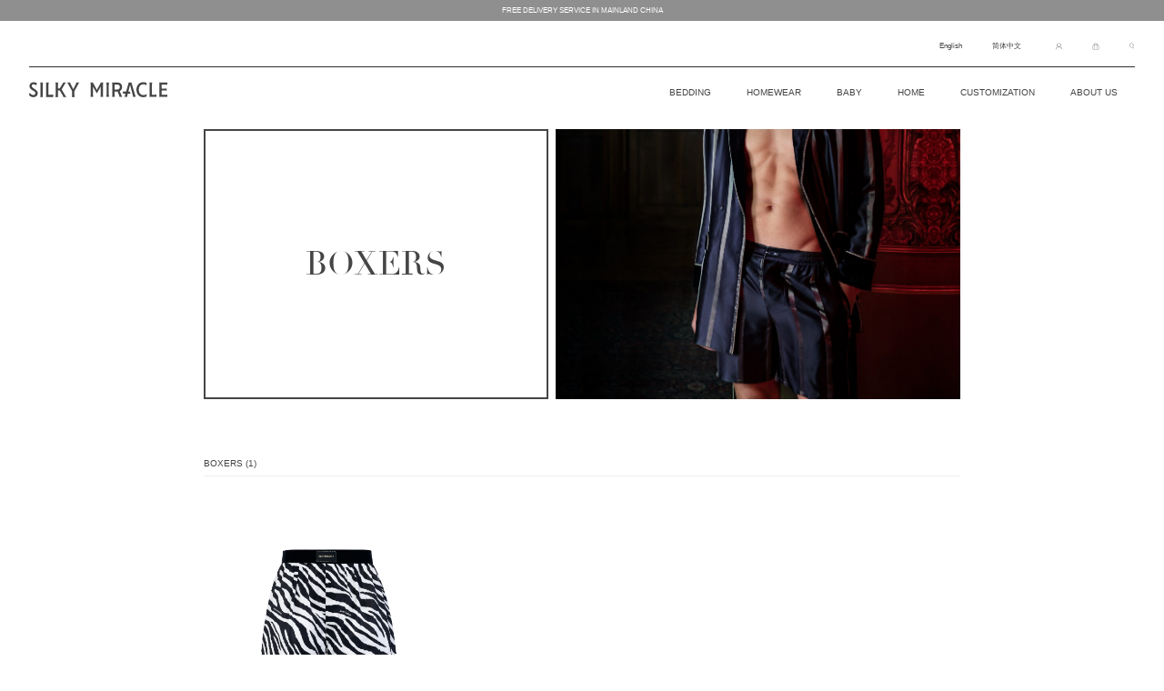

--- FILE ---
content_type: text/html; charset=UTF-8
request_url: https://silkymiracle.cn/product-category/mens-sleepwear/shorts/
body_size: 21613
content:
<!doctype html>
<html lang="en-US">

<head>
  <meta charset="UTF-8">
  <meta name="viewport" content="width=device-width, initial-scale=1, viewport-fit=cover">
  <link rel="profile" href="https://gmpg.org/xfn/11">
  <link rel="pingback" href="https://silkymiracle.cn/xmlrpc.php">
  <link href="https://fonts.googleapis.com/css?family=Lobster+Two" rel="stylesheet">

  <title>BOXERS &#8211; SILKY MIRACLE</title>
<meta name='robots' content='max-image-preview:large' />
<link rel="alternate" type="application/rss+xml" title="SILKY MIRACLE &raquo; Feed" href="https://silkymiracle.cn/feed/" />
<link rel="alternate" type="application/rss+xml" title="SILKY MIRACLE &raquo; Comments Feed" href="https://silkymiracle.cn/comments/feed/" />
<link rel="alternate" type="application/rss+xml" title="SILKY MIRACLE &raquo; BOXERS Category Feed" href="https://silkymiracle.cn/product-category/mens-sleepwear/shorts/feed/" />
<style id='wp-img-auto-sizes-contain-inline-css' type='text/css'>
img:is([sizes=auto i],[sizes^="auto," i]){contain-intrinsic-size:3000px 1500px}
/*# sourceURL=wp-img-auto-sizes-contain-inline-css */
</style>
<link rel='stylesheet' id='cf7ic_style-css' href='https://silkymiracle.cn/wp-content/plugins/contact-form-7-image-captcha/css/cf7ic-style.css?ver=3.3.7' type='text/css' media='all' />
<link rel='stylesheet' id='font-awesome-5-css' href='https://silkymiracle.cn/wp-content/plugins/load-more-products-for-woocommerce/berocket/assets/css/fontawesome5.min.css?ver=6.9' type='text/css' media='all' />
<style id='wp-emoji-styles-inline-css' type='text/css'>

	img.wp-smiley, img.emoji {
		display: inline !important;
		border: none !important;
		box-shadow: none !important;
		height: 1em !important;
		width: 1em !important;
		margin: 0 0.07em !important;
		vertical-align: -0.1em !important;
		background: none !important;
		padding: 0 !important;
	}
/*# sourceURL=wp-emoji-styles-inline-css */
</style>
<style id='wp-block-library-inline-css' type='text/css'>
:root{--wp-block-synced-color:#7a00df;--wp-block-synced-color--rgb:122,0,223;--wp-bound-block-color:var(--wp-block-synced-color);--wp-editor-canvas-background:#ddd;--wp-admin-theme-color:#007cba;--wp-admin-theme-color--rgb:0,124,186;--wp-admin-theme-color-darker-10:#006ba1;--wp-admin-theme-color-darker-10--rgb:0,107,160.5;--wp-admin-theme-color-darker-20:#005a87;--wp-admin-theme-color-darker-20--rgb:0,90,135;--wp-admin-border-width-focus:2px}@media (min-resolution:192dpi){:root{--wp-admin-border-width-focus:1.5px}}.wp-element-button{cursor:pointer}:root .has-very-light-gray-background-color{background-color:#eee}:root .has-very-dark-gray-background-color{background-color:#313131}:root .has-very-light-gray-color{color:#eee}:root .has-very-dark-gray-color{color:#313131}:root .has-vivid-green-cyan-to-vivid-cyan-blue-gradient-background{background:linear-gradient(135deg,#00d084,#0693e3)}:root .has-purple-crush-gradient-background{background:linear-gradient(135deg,#34e2e4,#4721fb 50%,#ab1dfe)}:root .has-hazy-dawn-gradient-background{background:linear-gradient(135deg,#faaca8,#dad0ec)}:root .has-subdued-olive-gradient-background{background:linear-gradient(135deg,#fafae1,#67a671)}:root .has-atomic-cream-gradient-background{background:linear-gradient(135deg,#fdd79a,#004a59)}:root .has-nightshade-gradient-background{background:linear-gradient(135deg,#330968,#31cdcf)}:root .has-midnight-gradient-background{background:linear-gradient(135deg,#020381,#2874fc)}:root{--wp--preset--font-size--normal:16px;--wp--preset--font-size--huge:42px}.has-regular-font-size{font-size:1em}.has-larger-font-size{font-size:2.625em}.has-normal-font-size{font-size:var(--wp--preset--font-size--normal)}.has-huge-font-size{font-size:var(--wp--preset--font-size--huge)}.has-text-align-center{text-align:center}.has-text-align-left{text-align:left}.has-text-align-right{text-align:right}.has-fit-text{white-space:nowrap!important}#end-resizable-editor-section{display:none}.aligncenter{clear:both}.items-justified-left{justify-content:flex-start}.items-justified-center{justify-content:center}.items-justified-right{justify-content:flex-end}.items-justified-space-between{justify-content:space-between}.screen-reader-text{border:0;clip-path:inset(50%);height:1px;margin:-1px;overflow:hidden;padding:0;position:absolute;width:1px;word-wrap:normal!important}.screen-reader-text:focus{background-color:#ddd;clip-path:none;color:#444;display:block;font-size:1em;height:auto;left:5px;line-height:normal;padding:15px 23px 14px;text-decoration:none;top:5px;width:auto;z-index:100000}html :where(.has-border-color){border-style:solid}html :where([style*=border-top-color]){border-top-style:solid}html :where([style*=border-right-color]){border-right-style:solid}html :where([style*=border-bottom-color]){border-bottom-style:solid}html :where([style*=border-left-color]){border-left-style:solid}html :where([style*=border-width]){border-style:solid}html :where([style*=border-top-width]){border-top-style:solid}html :where([style*=border-right-width]){border-right-style:solid}html :where([style*=border-bottom-width]){border-bottom-style:solid}html :where([style*=border-left-width]){border-left-style:solid}html :where(img[class*=wp-image-]){height:auto;max-width:100%}:where(figure){margin:0 0 1em}html :where(.is-position-sticky){--wp-admin--admin-bar--position-offset:var(--wp-admin--admin-bar--height,0px)}@media screen and (max-width:600px){html :where(.is-position-sticky){--wp-admin--admin-bar--position-offset:0px}}

/*# sourceURL=wp-block-library-inline-css */
</style><style id='global-styles-inline-css' type='text/css'>
:root{--wp--preset--aspect-ratio--square: 1;--wp--preset--aspect-ratio--4-3: 4/3;--wp--preset--aspect-ratio--3-4: 3/4;--wp--preset--aspect-ratio--3-2: 3/2;--wp--preset--aspect-ratio--2-3: 2/3;--wp--preset--aspect-ratio--16-9: 16/9;--wp--preset--aspect-ratio--9-16: 9/16;--wp--preset--color--black: #000000;--wp--preset--color--cyan-bluish-gray: #abb8c3;--wp--preset--color--white: #ffffff;--wp--preset--color--pale-pink: #f78da7;--wp--preset--color--vivid-red: #cf2e2e;--wp--preset--color--luminous-vivid-orange: #ff6900;--wp--preset--color--luminous-vivid-amber: #fcb900;--wp--preset--color--light-green-cyan: #7bdcb5;--wp--preset--color--vivid-green-cyan: #00d084;--wp--preset--color--pale-cyan-blue: #8ed1fc;--wp--preset--color--vivid-cyan-blue: #0693e3;--wp--preset--color--vivid-purple: #9b51e0;--wp--preset--gradient--vivid-cyan-blue-to-vivid-purple: linear-gradient(135deg,rgb(6,147,227) 0%,rgb(155,81,224) 100%);--wp--preset--gradient--light-green-cyan-to-vivid-green-cyan: linear-gradient(135deg,rgb(122,220,180) 0%,rgb(0,208,130) 100%);--wp--preset--gradient--luminous-vivid-amber-to-luminous-vivid-orange: linear-gradient(135deg,rgb(252,185,0) 0%,rgb(255,105,0) 100%);--wp--preset--gradient--luminous-vivid-orange-to-vivid-red: linear-gradient(135deg,rgb(255,105,0) 0%,rgb(207,46,46) 100%);--wp--preset--gradient--very-light-gray-to-cyan-bluish-gray: linear-gradient(135deg,rgb(238,238,238) 0%,rgb(169,184,195) 100%);--wp--preset--gradient--cool-to-warm-spectrum: linear-gradient(135deg,rgb(74,234,220) 0%,rgb(151,120,209) 20%,rgb(207,42,186) 40%,rgb(238,44,130) 60%,rgb(251,105,98) 80%,rgb(254,248,76) 100%);--wp--preset--gradient--blush-light-purple: linear-gradient(135deg,rgb(255,206,236) 0%,rgb(152,150,240) 100%);--wp--preset--gradient--blush-bordeaux: linear-gradient(135deg,rgb(254,205,165) 0%,rgb(254,45,45) 50%,rgb(107,0,62) 100%);--wp--preset--gradient--luminous-dusk: linear-gradient(135deg,rgb(255,203,112) 0%,rgb(199,81,192) 50%,rgb(65,88,208) 100%);--wp--preset--gradient--pale-ocean: linear-gradient(135deg,rgb(255,245,203) 0%,rgb(182,227,212) 50%,rgb(51,167,181) 100%);--wp--preset--gradient--electric-grass: linear-gradient(135deg,rgb(202,248,128) 0%,rgb(113,206,126) 100%);--wp--preset--gradient--midnight: linear-gradient(135deg,rgb(2,3,129) 0%,rgb(40,116,252) 100%);--wp--preset--font-size--small: 13px;--wp--preset--font-size--medium: 20px;--wp--preset--font-size--large: 36px;--wp--preset--font-size--x-large: 42px;--wp--preset--spacing--20: 0.44rem;--wp--preset--spacing--30: 0.67rem;--wp--preset--spacing--40: 1rem;--wp--preset--spacing--50: 1.5rem;--wp--preset--spacing--60: 2.25rem;--wp--preset--spacing--70: 3.38rem;--wp--preset--spacing--80: 5.06rem;--wp--preset--shadow--natural: 6px 6px 9px rgba(0, 0, 0, 0.2);--wp--preset--shadow--deep: 12px 12px 50px rgba(0, 0, 0, 0.4);--wp--preset--shadow--sharp: 6px 6px 0px rgba(0, 0, 0, 0.2);--wp--preset--shadow--outlined: 6px 6px 0px -3px rgb(255, 255, 255), 6px 6px rgb(0, 0, 0);--wp--preset--shadow--crisp: 6px 6px 0px rgb(0, 0, 0);}:where(.is-layout-flex){gap: 0.5em;}:where(.is-layout-grid){gap: 0.5em;}body .is-layout-flex{display: flex;}.is-layout-flex{flex-wrap: wrap;align-items: center;}.is-layout-flex > :is(*, div){margin: 0;}body .is-layout-grid{display: grid;}.is-layout-grid > :is(*, div){margin: 0;}:where(.wp-block-columns.is-layout-flex){gap: 2em;}:where(.wp-block-columns.is-layout-grid){gap: 2em;}:where(.wp-block-post-template.is-layout-flex){gap: 1.25em;}:where(.wp-block-post-template.is-layout-grid){gap: 1.25em;}.has-black-color{color: var(--wp--preset--color--black) !important;}.has-cyan-bluish-gray-color{color: var(--wp--preset--color--cyan-bluish-gray) !important;}.has-white-color{color: var(--wp--preset--color--white) !important;}.has-pale-pink-color{color: var(--wp--preset--color--pale-pink) !important;}.has-vivid-red-color{color: var(--wp--preset--color--vivid-red) !important;}.has-luminous-vivid-orange-color{color: var(--wp--preset--color--luminous-vivid-orange) !important;}.has-luminous-vivid-amber-color{color: var(--wp--preset--color--luminous-vivid-amber) !important;}.has-light-green-cyan-color{color: var(--wp--preset--color--light-green-cyan) !important;}.has-vivid-green-cyan-color{color: var(--wp--preset--color--vivid-green-cyan) !important;}.has-pale-cyan-blue-color{color: var(--wp--preset--color--pale-cyan-blue) !important;}.has-vivid-cyan-blue-color{color: var(--wp--preset--color--vivid-cyan-blue) !important;}.has-vivid-purple-color{color: var(--wp--preset--color--vivid-purple) !important;}.has-black-background-color{background-color: var(--wp--preset--color--black) !important;}.has-cyan-bluish-gray-background-color{background-color: var(--wp--preset--color--cyan-bluish-gray) !important;}.has-white-background-color{background-color: var(--wp--preset--color--white) !important;}.has-pale-pink-background-color{background-color: var(--wp--preset--color--pale-pink) !important;}.has-vivid-red-background-color{background-color: var(--wp--preset--color--vivid-red) !important;}.has-luminous-vivid-orange-background-color{background-color: var(--wp--preset--color--luminous-vivid-orange) !important;}.has-luminous-vivid-amber-background-color{background-color: var(--wp--preset--color--luminous-vivid-amber) !important;}.has-light-green-cyan-background-color{background-color: var(--wp--preset--color--light-green-cyan) !important;}.has-vivid-green-cyan-background-color{background-color: var(--wp--preset--color--vivid-green-cyan) !important;}.has-pale-cyan-blue-background-color{background-color: var(--wp--preset--color--pale-cyan-blue) !important;}.has-vivid-cyan-blue-background-color{background-color: var(--wp--preset--color--vivid-cyan-blue) !important;}.has-vivid-purple-background-color{background-color: var(--wp--preset--color--vivid-purple) !important;}.has-black-border-color{border-color: var(--wp--preset--color--black) !important;}.has-cyan-bluish-gray-border-color{border-color: var(--wp--preset--color--cyan-bluish-gray) !important;}.has-white-border-color{border-color: var(--wp--preset--color--white) !important;}.has-pale-pink-border-color{border-color: var(--wp--preset--color--pale-pink) !important;}.has-vivid-red-border-color{border-color: var(--wp--preset--color--vivid-red) !important;}.has-luminous-vivid-orange-border-color{border-color: var(--wp--preset--color--luminous-vivid-orange) !important;}.has-luminous-vivid-amber-border-color{border-color: var(--wp--preset--color--luminous-vivid-amber) !important;}.has-light-green-cyan-border-color{border-color: var(--wp--preset--color--light-green-cyan) !important;}.has-vivid-green-cyan-border-color{border-color: var(--wp--preset--color--vivid-green-cyan) !important;}.has-pale-cyan-blue-border-color{border-color: var(--wp--preset--color--pale-cyan-blue) !important;}.has-vivid-cyan-blue-border-color{border-color: var(--wp--preset--color--vivid-cyan-blue) !important;}.has-vivid-purple-border-color{border-color: var(--wp--preset--color--vivid-purple) !important;}.has-vivid-cyan-blue-to-vivid-purple-gradient-background{background: var(--wp--preset--gradient--vivid-cyan-blue-to-vivid-purple) !important;}.has-light-green-cyan-to-vivid-green-cyan-gradient-background{background: var(--wp--preset--gradient--light-green-cyan-to-vivid-green-cyan) !important;}.has-luminous-vivid-amber-to-luminous-vivid-orange-gradient-background{background: var(--wp--preset--gradient--luminous-vivid-amber-to-luminous-vivid-orange) !important;}.has-luminous-vivid-orange-to-vivid-red-gradient-background{background: var(--wp--preset--gradient--luminous-vivid-orange-to-vivid-red) !important;}.has-very-light-gray-to-cyan-bluish-gray-gradient-background{background: var(--wp--preset--gradient--very-light-gray-to-cyan-bluish-gray) !important;}.has-cool-to-warm-spectrum-gradient-background{background: var(--wp--preset--gradient--cool-to-warm-spectrum) !important;}.has-blush-light-purple-gradient-background{background: var(--wp--preset--gradient--blush-light-purple) !important;}.has-blush-bordeaux-gradient-background{background: var(--wp--preset--gradient--blush-bordeaux) !important;}.has-luminous-dusk-gradient-background{background: var(--wp--preset--gradient--luminous-dusk) !important;}.has-pale-ocean-gradient-background{background: var(--wp--preset--gradient--pale-ocean) !important;}.has-electric-grass-gradient-background{background: var(--wp--preset--gradient--electric-grass) !important;}.has-midnight-gradient-background{background: var(--wp--preset--gradient--midnight) !important;}.has-small-font-size{font-size: var(--wp--preset--font-size--small) !important;}.has-medium-font-size{font-size: var(--wp--preset--font-size--medium) !important;}.has-large-font-size{font-size: var(--wp--preset--font-size--large) !important;}.has-x-large-font-size{font-size: var(--wp--preset--font-size--x-large) !important;}
/*# sourceURL=global-styles-inline-css */
</style>

<style id='classic-theme-styles-inline-css' type='text/css'>
/*! This file is auto-generated */
.wp-block-button__link{color:#fff;background-color:#32373c;border-radius:9999px;box-shadow:none;text-decoration:none;padding:calc(.667em + 2px) calc(1.333em + 2px);font-size:1.125em}.wp-block-file__button{background:#32373c;color:#fff;text-decoration:none}
/*# sourceURL=/wp-includes/css/classic-themes.min.css */
</style>
<link rel='stylesheet' id='wp-components-css' href='https://silkymiracle.cn/wp-includes/css/dist/components/style.min.css?ver=6.9' type='text/css' media='all' />
<link rel='stylesheet' id='wp-preferences-css' href='https://silkymiracle.cn/wp-includes/css/dist/preferences/style.min.css?ver=6.9' type='text/css' media='all' />
<link rel='stylesheet' id='wp-block-editor-css' href='https://silkymiracle.cn/wp-includes/css/dist/block-editor/style.min.css?ver=6.9' type='text/css' media='all' />
<link rel='stylesheet' id='popup-maker-block-library-style-css' href='https://silkymiracle.cn/wp-content/plugins/popup-maker/dist/packages/block-library-style.css?ver=dbea705cfafe089d65f1' type='text/css' media='all' />
<link rel='stylesheet' id='contact-form-7-css' href='https://silkymiracle.cn/wp-content/plugins/contact-form-7/includes/css/styles.css?ver=6.1.4' type='text/css' media='all' />
<link rel='stylesheet' id='rs-plugin-settings-css' href='https://silkymiracle.cn/wp-content/plugins/revslider/public/assets/css/rs6.css?ver=6.2.22' type='text/css' media='all' />
<style id='rs-plugin-settings-inline-css' type='text/css'>
#rs-demo-id {}
/*# sourceURL=rs-plugin-settings-inline-css */
</style>
<style id='woocommerce-inline-inline-css' type='text/css'>
.woocommerce form .form-row .required { visibility: visible; }
/*# sourceURL=woocommerce-inline-inline-css */
</style>
<link rel='stylesheet' id='storefront-style-css' href='https://silkymiracle.cn/wp-content/themes/storefront/style.css?ver=2.2.5' type='text/css' media='all' />
<style id='storefront-style-inline-css' type='text/css'>

			.main-navigation ul li a,
			.site-title a,
			ul.menu li a,
			.site-branding h1 a,
			.site-footer .storefront-handheld-footer-bar a:not(.button),
			button.menu-toggle,
			button.menu-toggle:hover {
				color: #454545;
			}

			button.menu-toggle,
			button.menu-toggle:hover {
				border-color: #454545;
			}

			.main-navigation ul li a:hover,
			.main-navigation ul li:hover > a,
			.site-title a:hover,
			a.cart-contents:hover,
			.site-header-cart .widget_shopping_cart a:hover,
			.site-header-cart:hover > li > a,
			.site-header ul.menu li.current-menu-item > a {
				color: #959595;
			}

			table th {
				background-color: #f8f8f8;
			}

			table tbody td {
				background-color: #fdfdfd;
			}

			table tbody tr:nth-child(2n) td,
			fieldset,
			fieldset legend {
				background-color: #fbfbfb;
			}

			.site-header,
			.secondary-navigation ul ul,
			.main-navigation ul.menu > li.menu-item-has-children:after,
			.secondary-navigation ul.menu ul,
			.storefront-handheld-footer-bar,
			.storefront-handheld-footer-bar ul li > a,
			.storefront-handheld-footer-bar ul li.search .site-search,
			button.menu-toggle,
			button.menu-toggle:hover {
				background-color: #ffffff;
			}

			p.site-description,
			.site-header,
			.storefront-handheld-footer-bar {
				color: #454545;
			}

			.storefront-handheld-footer-bar ul li.cart .count,
			button.menu-toggle:after,
			button.menu-toggle:before,
			button.menu-toggle span:before {
				background-color: #454545;
			}

			.storefront-handheld-footer-bar ul li.cart .count {
				color: #ffffff;
			}

			.storefront-handheld-footer-bar ul li.cart .count {
				border-color: #ffffff;
			}

			h1, h2, h3, h4, h5, h6 {
				color: #454545;
			}

			.widget h1 {
				border-bottom-color: #454545;
			}

			body,
			.secondary-navigation a,
			.onsale,
			.pagination .page-numbers li .page-numbers:not(.current), .woocommerce-pagination .page-numbers li .page-numbers:not(.current) {
				color: #454545;
			}

			.widget-area .widget a,
			.hentry .entry-header .posted-on a,
			.hentry .entry-header .byline a {
				color: #777777;
			}

			a  {
				color: #454545;
			}

			a:focus,
			.button:focus,
			.button.alt:focus,
			.button.added_to_cart:focus,
			.button.wc-forward:focus,
			button:focus,
			input[type="button"]:focus,
			input[type="reset"]:focus,
			input[type="submit"]:focus {
				outline-color: #454545;
			}

			button, input[type="button"], input[type="reset"], input[type="submit"], .button, .added_to_cart, .widget a.button, .site-header-cart .widget_shopping_cart a.button {
				background-color: #eeeeee;
				border-color: #eeeeee;
				color: #333333;
			}

			button:hover, input[type="button"]:hover, input[type="reset"]:hover, input[type="submit"]:hover, .button:hover, .added_to_cart:hover, .widget a.button:hover, .site-header-cart .widget_shopping_cart a.button:hover {
				background-color: #d5d5d5;
				border-color: #d5d5d5;
				color: #333333;
			}

			button.alt, input[type="button"].alt, input[type="reset"].alt, input[type="submit"].alt, .button.alt, .added_to_cart.alt, .widget-area .widget a.button.alt, .added_to_cart, .widget a.button.checkout {
				background-color: #333333;
				border-color: #333333;
				color: #ffffff;
			}

			button.alt:hover, input[type="button"].alt:hover, input[type="reset"].alt:hover, input[type="submit"].alt:hover, .button.alt:hover, .added_to_cart.alt:hover, .widget-area .widget a.button.alt:hover, .added_to_cart:hover, .widget a.button.checkout:hover {
				background-color: #1a1a1a;
				border-color: #1a1a1a;
				color: #ffffff;
			}

			.pagination .page-numbers li .page-numbers.current, .woocommerce-pagination .page-numbers li .page-numbers.current {
				background-color: #e6e6e6;
				color: #454545;
			}

			#comments .comment-list .comment-content .comment-text {
				background-color: #f8f8f8;
			}

			.site-footer {
				background-color: #f0f0f0;
				color: #666666;
			}

			.site-footer a:not(.button) {
				color: #666666;
			}

			.site-footer h1, .site-footer h2, .site-footer h3, .site-footer h4, .site-footer h5, .site-footer h6 {
				color: #666666;
			}

			#order_review {
				background-color: #ffffff;
			}

			#payment .payment_methods > li .payment_box,
			#payment .place-order {
				background-color: #fafafa;
			}

			#payment .payment_methods > li:not(.woocommerce-notice) {
				background-color: #f5f5f5;
			}

			#payment .payment_methods > li:not(.woocommerce-notice):hover {
				background-color: #f0f0f0;
			}

			@media screen and ( min-width: 768px ) {
				.secondary-navigation ul.menu a:hover {
					color: #5e5e5e;
				}

				.secondary-navigation ul.menu a {
					color: #454545;
				}

				.site-header-cart .widget_shopping_cart,
				.main-navigation ul.menu ul.sub-menu,
				.main-navigation ul.nav-menu ul.children {
					background-color: #f0f0f0;
				}

				.site-header-cart .widget_shopping_cart .buttons,
				.site-header-cart .widget_shopping_cart .total {
					background-color: #f5f5f5;
				}

				.site-header {
					border-bottom-color: #f0f0f0;
				}
			}
/*# sourceURL=storefront-style-inline-css */
</style>
<link rel='stylesheet' id='storefront-icons-css' href='https://silkymiracle.cn/wp-content/themes/storefront/assets/sass/base/icons.css?ver=2.2.5' type='text/css' media='all' />
<link rel='stylesheet' id='storefront-fonts-css' href='https://silkymiracle.cn/wp-content/uploads/fonts/6bc3b8c1ce45f062f933ab7e642765d0/font.css?v=1768295441' type='text/css' media='all' />
<link rel='stylesheet' id='wp-members-css' href='https://silkymiracle.cn/wp-content/plugins/wp-members/assets/css/forms/generic-no-float.min.css?ver=3.4.1.2' type='text/css' media='all' />
<link rel='stylesheet' id='newsletter-css' href='https://silkymiracle.cn/wp-content/plugins/newsletter/style.css?ver=9.1.1' type='text/css' media='all' />
<link rel='stylesheet' id='tawcvs-frontend-css' href='https://silkymiracle.cn/wp-content/plugins/variation-swatches-for-woocommerce/assets/css/frontend.css?ver=20200222' type='text/css' media='all' />
<link rel='stylesheet' id='js_composer_front-css' href='https://silkymiracle.cn/wp-content/plugins/js_composer/assets/css/js_composer.min.css?ver=6.4.1' type='text/css' media='all' />
<link rel='stylesheet' id='popup-maker-site-css' href='//silkymiracle.cn/wp-content/uploads/pum/pum-site-styles.css?generated=1755189581&#038;ver=1.21.5' type='text/css' media='all' />
<link rel='stylesheet' id='mediaelement-css' href='https://silkymiracle.cn/wp-includes/js/mediaelement/mediaelementplayer-legacy.min.css?ver=4.2.17' type='text/css' media='all' />
<link rel='stylesheet' id='wp-mediaelement-css' href='https://silkymiracle.cn/wp-includes/js/mediaelement/wp-mediaelement.min.css?ver=6.9' type='text/css' media='all' />
<link rel='stylesheet' id='storefront-woocommerce-style-css' href='https://silkymiracle.cn/wp-content/themes/storefront/assets/sass/woocommerce/woocommerce.css?ver=2.2.5' type='text/css' media='all' />
<style id='storefront-woocommerce-style-inline-css' type='text/css'>

			a.cart-contents,
			.site-header-cart .widget_shopping_cart a {
				color: #454545;
			}

			table.cart td.product-remove,
			table.cart td.actions {
				border-top-color: #ffffff;
			}

			.woocommerce-tabs ul.tabs li.active a,
			ul.products li.product .price,
			.onsale,
			.widget_search form:before,
			.widget_product_search form:before {
				color: #454545;
			}

			.woocommerce-breadcrumb a,
			a.woocommerce-review-link,
			.product_meta a {
				color: #777777;
			}

			.onsale {
				border-color: #454545;
			}

			.star-rating span:before,
			.quantity .plus, .quantity .minus,
			p.stars a:hover:after,
			p.stars a:after,
			.star-rating span:before,
			#payment .payment_methods li input[type=radio]:first-child:checked+label:before {
				color: #454545;
			}

			.widget_price_filter .ui-slider .ui-slider-range,
			.widget_price_filter .ui-slider .ui-slider-handle {
				background-color: #454545;
			}

			.order_details {
				background-color: #f8f8f8;
			}

			.order_details > li {
				border-bottom: 1px dotted #e3e3e3;
			}

			.order_details:before,
			.order_details:after {
				background: -webkit-linear-gradient(transparent 0,transparent 0),-webkit-linear-gradient(135deg,#f8f8f8 33.33%,transparent 33.33%),-webkit-linear-gradient(45deg,#f8f8f8 33.33%,transparent 33.33%)
			}

			p.stars a:before,
			p.stars a:hover~a:before,
			p.stars.selected a.active~a:before {
				color: #454545;
			}

			p.stars.selected a.active:before,
			p.stars:hover a:before,
			p.stars.selected a:not(.active):before,
			p.stars.selected a.active:before {
				color: #454545;
			}

			.single-product div.product .woocommerce-product-gallery .woocommerce-product-gallery__trigger {
				background-color: #eeeeee;
				color: #333333;
			}

			.single-product div.product .woocommerce-product-gallery .woocommerce-product-gallery__trigger:hover {
				background-color: #d5d5d5;
				border-color: #d5d5d5;
				color: #333333;
			}

			.button.loading {
				color: #eeeeee;
			}

			.button.loading:hover {
				background-color: #eeeeee;
			}

			.button.loading:after {
				color: #333333;
			}

			@media screen and ( min-width: 768px ) {
				.site-header-cart .widget_shopping_cart,
				.site-header .product_list_widget li .quantity {
					color: #454545;
				}
			}
/*# sourceURL=storefront-woocommerce-style-inline-css */
</style>
<link rel='stylesheet' id='gt-woo-css-css' href='https://silkymiracle.cn/wp-content/plugins/gt_woo/css/gt_woo_css.css?ver=0.1' type='text/css' media='all' />
<link rel='stylesheet' id='gt-woo-res-css' href='https://silkymiracle.cn/wp-content/plugins/gt_woo/css/gt_woo_res.css?ver=0.1' type='text/css' media='all' />
<link rel='stylesheet' id='gt-font-awesome-css-css' href='https://silkymiracle.cn/wp-content/plugins/js_composer_5.2/assets/lib/bower/font-awesome/css/font-awesome.min.css?ver=5.2' type='text/css' media='all' />
<link rel='stylesheet' id='gt-css-swiper-css' href='https://silkymiracle.cn/wp-content/plugins/gt_css_js/js/swiper/dist/css/swiper.min.css?ver=0.2' type='text/css' media='all' />
<link rel='stylesheet' id='gt-css-font-noto-css' href='https://silkymiracle.cn/wp-content/uploads/fonts/7c2bfb829296eab5c327cc3aa4ff6bbc/font.css?v=1768295478' type='text/css' media='all' />
<link rel='stylesheet' id='gt-css-font-playfair-css' href='https://silkymiracle.cn/wp-content/uploads/fonts/4f92f8f2eb873eb134ce2987d6841de8/font.css?v=1768295470' type='text/css' media='all' />
<link rel='stylesheet' id='gt-css-Didot-css' href='https://silkymiracle.cn/wp-content/plugins/gt_css_js/css/Didot/Didot.css?ver=0.1' type='text/css' media='all' />
<link rel='stylesheet' id='gt-css-css' href='https://silkymiracle.cn/wp-content/plugins/gt_css_js/css/gt_css.css?ver=0.15' type='text/css' media='all' />
<link rel='stylesheet' id='gt-res-css' href='https://silkymiracle.cn/wp-content/plugins/gt_css_js/css/gt_res.css?ver=0.15' type='text/css' media='all' />
<script type="text/javascript" src="https://silkymiracle.cn/wp-includes/js/jquery/jquery.min.js?ver=3.7.1" id="jquery-core-js"></script>
<script type="text/javascript" src="https://silkymiracle.cn/wp-includes/js/jquery/jquery-migrate.min.js?ver=3.4.1" id="jquery-migrate-js"></script>
<script type="text/javascript" src="https://silkymiracle.cn/wp-content/plugins/revslider/public/assets/js/rbtools.min.js?ver=6.2.22" id="tp-tools-js"></script>
<script type="text/javascript" src="https://silkymiracle.cn/wp-content/plugins/revslider/public/assets/js/rs6.min.js?ver=6.2.22" id="revmin-js"></script>
<script type="text/javascript" src="https://silkymiracle.cn/wp-content/plugins/woocommerce/assets/js/jquery-blockui/jquery.blockUI.min.js?ver=2.70" id="jquery-blockui-js"></script>
<script type="text/javascript" id="wc-add-to-cart-js-extra">
/* <![CDATA[ */
var wc_add_to_cart_params = {"ajax_url":"/wp-admin/admin-ajax.php","wc_ajax_url":"/?wc-ajax=%%endpoint%%","i18n_view_cart":"View cart","cart_url":"https://silkymiracle.cn/cart/","is_cart":"","cart_redirect_after_add":"no"};
//# sourceURL=wc-add-to-cart-js-extra
/* ]]> */
</script>
<script type="text/javascript" src="https://silkymiracle.cn/wp-content/plugins/woocommerce/assets/js/frontend/add-to-cart.min.js?ver=3.6.7" id="wc-add-to-cart-js"></script>
<script type="text/javascript" src="https://silkymiracle.cn/wp-content/plugins/js_composer/assets/js/vendors/woocommerce-add-to-cart.js?ver=6.4.1" id="vc_woocommerce-add-to-cart-js-js"></script>
<script type="text/javascript" src="https://silkymiracle.cn/wp-content/plugins/gt_css_js/js/swiper/dist/js/swiper.min.js?ver=0.2" id="gt-js-swiper-js"></script>
<link rel="https://api.w.org/" href="https://silkymiracle.cn/wp-json/" /><link rel="EditURI" type="application/rsd+xml" title="RSD" href="https://silkymiracle.cn/xmlrpc.php?rsd" />
<meta name="generator" content="WordPress 6.9" />
<meta name="generator" content="WooCommerce 3.6.7" />
<script>
var _hmt = _hmt || [];
(function() {
  var hm = document.createElement("script");
  hm.src = "https://hm.baidu.com/hm.js?d2620a9bf622ed7ec166298be6e4f658";
  var s = document.getElementsByTagName("script")[0]; 
  s.parentNode.insertBefore(hm, s);
})();
</script><style></style><style>
                .lmp_load_more_button.br_lmp_button_settings .lmp_button:hover {
                    background-color: #000000!important;
                    color: #ffffff!important;
                }
                .lmp_load_more_button.br_lmp_prev_settings .lmp_button:hover {
                    background-color: #9999ff!important;
                    color: #111111!important;
                }li.product.lazy, .berocket_lgv_additional_data.lazy{opacity:0;}</style><style type="text/css">
.qtranxs_flag_en {background-image: url(https://silkymiracle.cn/wp-content/plugins/qtranslate-x/flags/gb.png); background-repeat: no-repeat;}
.qtranxs_flag_zh {background-image: url(https://silkymiracle.cn/wp-content/plugins/qtranslate-x/flags/cn.png); background-repeat: no-repeat;}
</style>
<link hreflang="en" href="https://silkymiracle.cn/en/product-category/mens-sleepwear/shorts/" rel="alternate" />
<link hreflang="zh" href="https://silkymiracle.cn/zh/product-category/mens-sleepwear/shorts/" rel="alternate" />
<link hreflang="x-default" href="https://silkymiracle.cn/product-category/mens-sleepwear/shorts/" rel="alternate" />
<meta name="generator" content="qTranslate-X 3.4.6.8" />
	<noscript><style>.woocommerce-product-gallery{ opacity: 1 !important; }</style></noscript>
			
		<meta name="generator" content="Powered by WPBakery Page Builder - drag and drop page builder for WordPress."/>
<meta name="generator" content="Powered by Slider Revolution 6.2.22 - responsive, Mobile-Friendly Slider Plugin for WordPress with comfortable drag and drop interface." />
<link rel="icon" href="https://silkymiracle.cn/wp-content/uploads/2020/04/cropped-silkymiracle-logo-white-32x32.png" sizes="32x32" />
<link rel="icon" href="https://silkymiracle.cn/wp-content/uploads/2020/04/cropped-silkymiracle-logo-white-192x192.png" sizes="192x192" />
<link rel="apple-touch-icon" href="https://silkymiracle.cn/wp-content/uploads/2020/04/cropped-silkymiracle-logo-white-180x180.png" />
<meta name="msapplication-TileImage" content="https://silkymiracle.cn/wp-content/uploads/2020/04/cropped-silkymiracle-logo-white-270x270.png" />
<script type="text/javascript">function setREVStartSize(e){
			//window.requestAnimationFrame(function() {				 
				window.RSIW = window.RSIW===undefined ? window.innerWidth : window.RSIW;	
				window.RSIH = window.RSIH===undefined ? window.innerHeight : window.RSIH;	
				try {								
					var pw = document.getElementById(e.c).parentNode.offsetWidth,
						newh;
					pw = pw===0 || isNaN(pw) ? window.RSIW : pw;
					e.tabw = e.tabw===undefined ? 0 : parseInt(e.tabw);
					e.thumbw = e.thumbw===undefined ? 0 : parseInt(e.thumbw);
					e.tabh = e.tabh===undefined ? 0 : parseInt(e.tabh);
					e.thumbh = e.thumbh===undefined ? 0 : parseInt(e.thumbh);
					e.tabhide = e.tabhide===undefined ? 0 : parseInt(e.tabhide);
					e.thumbhide = e.thumbhide===undefined ? 0 : parseInt(e.thumbhide);
					e.mh = e.mh===undefined || e.mh=="" || e.mh==="auto" ? 0 : parseInt(e.mh,0);		
					if(e.layout==="fullscreen" || e.l==="fullscreen") 						
						newh = Math.max(e.mh,window.RSIH);					
					else{					
						e.gw = Array.isArray(e.gw) ? e.gw : [e.gw];
						for (var i in e.rl) if (e.gw[i]===undefined || e.gw[i]===0) e.gw[i] = e.gw[i-1];					
						e.gh = e.el===undefined || e.el==="" || (Array.isArray(e.el) && e.el.length==0)? e.gh : e.el;
						e.gh = Array.isArray(e.gh) ? e.gh : [e.gh];
						for (var i in e.rl) if (e.gh[i]===undefined || e.gh[i]===0) e.gh[i] = e.gh[i-1];
											
						var nl = new Array(e.rl.length),
							ix = 0,						
							sl;					
						e.tabw = e.tabhide>=pw ? 0 : e.tabw;
						e.thumbw = e.thumbhide>=pw ? 0 : e.thumbw;
						e.tabh = e.tabhide>=pw ? 0 : e.tabh;
						e.thumbh = e.thumbhide>=pw ? 0 : e.thumbh;					
						for (var i in e.rl) nl[i] = e.rl[i]<window.RSIW ? 0 : e.rl[i];
						sl = nl[0];									
						for (var i in nl) if (sl>nl[i] && nl[i]>0) { sl = nl[i]; ix=i;}															
						var m = pw>(e.gw[ix]+e.tabw+e.thumbw) ? 1 : (pw-(e.tabw+e.thumbw)) / (e.gw[ix]);					
						newh =  (e.gh[ix] * m) + (e.tabh + e.thumbh);
					}				
					if(window.rs_init_css===undefined) window.rs_init_css = document.head.appendChild(document.createElement("style"));					
					document.getElementById(e.c).height = newh+"px";
					window.rs_init_css.innerHTML += "#"+e.c+"_wrapper { height: "+newh+"px }";				
				} catch(e){
					console.log("Failure at Presize of Slider:" + e)
				}					   
			//});
		  };</script>
<noscript><style> .wpb_animate_when_almost_visible { opacity: 1; }</style></noscript><link rel='stylesheet' id='berocket_lmp_style-css' href='https://silkymiracle.cn/wp-content/plugins/load-more-products-for-woocommerce/css/load_products.css?ver=1.1.7.1' type='text/css' media='all' />
<link rel='stylesheet' id='vc_google_fonts_roboto100100italic300300italicregularitalic500500italic700700italic900900italic-css' href='https://silkymiracle.cn/wp-content/uploads/fonts/d8fde2fda2994b8c3d7b2a7210fa2456/font.css?v=1768295494' type='text/css' media='all' />
<link rel='stylesheet' id='vc_font_awesome_5_shims-css' href='https://silkymiracle.cn/wp-content/plugins/js_composer/assets/lib/bower/font-awesome/css/v4-shims.min.css?ver=6.4.1' type='text/css' media='all' />
<link rel='stylesheet' id='vc_font_awesome_5-css' href='https://silkymiracle.cn/wp-content/plugins/js_composer/assets/lib/bower/font-awesome/css/all.min.css?ver=6.4.1' type='text/css' media='all' />
</head>

<body data-rsssl=1 class="archive tax-product_cat term-shorts term-232 wp-theme-storefront woocommerce woocommerce-page woocommerce-demo-store woocommerce-no-js storefront-full-width-content right-sidebar woocommerce-active wpb-js-composer js-comp-ver-6.4.1 vc_responsive">
    <div id="page" class="hfeed site">
        <header id="masthead" class="site-header" role="banner" style="">
      <div class="col-full">
        <div class="storefront_header_wrapper" ><div class="header-widget-region" role="complementary">
  <div class="col-full">
    <style type="text/css">
.qtranxs_widget ul { margin: 0; }
.qtranxs_widget ul li
{
display: inline; /* horizontal list, use "list-item" or other appropriate value for vertical list */
list-style-type: none; /* use "initial" or other to enable bullets */
margin: 0 5px 0 0; /* adjust spacing between items */
opacity: 0.5;
-o-transition: 1s ease opacity;
-moz-transition: 1s ease opacity;
-webkit-transition: 1s ease opacity;
transition: 1s ease opacity;
}
/* .qtranxs_widget ul li span { margin: 0 5px 0 0; } */ /* other way to control spacing */
.qtranxs_widget ul li.active { opacity: 0.8; }
.qtranxs_widget ul li:hover { opacity: 1; }
.qtranxs_widget img { box-shadow: none; vertical-align: middle; display: initial; }
.qtranxs_flag { height:12px; width:18px; display:block; }
.qtranxs_flag_and_text { padding-left:20px; }
.qtranxs_flag span { display:none; }
</style>
<div id="qtranslate-2" class="widget qtranxs_widget">
<ul class="language-chooser language-chooser-text qtranxs_language_chooser" id="qtranslate-2-chooser">
<li class="lang-en active"><a href="https://silkymiracle.cn/en/product-category/mens-sleepwear/shorts/" hreflang="en" title="English (en)" class="qtranxs_text qtranxs_text_en"><span>English</span></a></li>
<li class="lang-zh"><a href="https://silkymiracle.cn/zh/product-category/mens-sleepwear/shorts/" hreflang="zh" title="简体中文 (zh)" class="qtranxs_text qtranxs_text_zh"><span>简体中文</span></a></li>
</ul><div class="qtranxs_widget_end"></div>
</div>  </div>
</div>
    <ul id="site-header-cart" class="site-header-cart menu">
      <li class="my-account-btn"><a href="/my-account">
          <svg version="1.1" id="Layer_1" xmlns="http://www.w3.org/2000/svg" xmlns:xlink="http://www.w3.org/1999/xlink" x="0px" y="0px" viewBox="0 0 770 770" style="enable-background:new 0 0 770 770;" xml:space="preserve">
            <g>
              <g>
                <path class="st0" d="M384.5,443.3c-105.2,0-190.7-85.6-190.7-190.7S279.3,61.9,384.5,61.9s190.7,85.6,190.7,190.7
			S489.7,443.3,384.5,443.3z M384.5,93.9c-87.5,0-158.7,71.2-158.7,158.7S297,411.3,384.5,411.3s158.7-71.2,158.7-158.7
			S472,93.9,384.5,93.9z" />
              </g>
              <g>
                <path class="st0" d="M683.9,708.8c-8,0-14.9-6-15.9-14.1c-17.1-143.3-139-251.4-283.5-251.4c-144.2,0-266.1,107.8-283.4,250.7
			c-1.1,8.8-9,15-17.8,14c-8.8-1.1-15-9-14-17.8c19.3-159,154.8-278.9,315.2-278.9c160.7,0,296.3,120.2,315.3,279.6
			c1,8.8-5.2,16.7-14,17.8C685.2,708.7,684.5,708.8,683.9,708.8z" />
              </g>
            </g>
          </svg>
        </a></li>
      <li class=" cart-title"><a href="https://silkymiracle.cn/cart/">
          <svg version="1.1" id="Layer_1" xmlns="http://www.w3.org/2000/svg" xmlns:xlink="http://www.w3.org/1999/xlink" x="0px" y="0px" viewBox="0 0 770 770" style="enable-background:new 0 0 770 770;" xml:space="preserve">
            <g>
              <g>
                <path class="st0" d="M603.4,284h-32c0-103.1-83.8-186.9-186.9-186.9S197.6,180.9,197.6,284h-32c0-58.5,22.8-113.4,64.1-154.8
			s96.3-64.1,154.8-64.1S498,87.8,539.3,129.2S603.4,225.5,603.4,284z" />
              </g>
              <g>
                <path class="st0" d="M683.5,705.8H85.5c-8.8,0-16-7.2-16-16V338.6c0-39,31.7-70.7,70.7-70.7h488.6c39,0,70.7,31.7,70.7,70.7v351.2
			C699.5,698.7,692.4,705.8,683.5,705.8z M101.5,673.8h566.1V338.6c0-21.3-17.4-38.7-38.7-38.7H140.2c-21.3,0-38.7,17.4-38.7,38.7
			V673.8z" />
              </g>
              <g>
                <path class="st0" d="M252.8,705.8c-8.8,0-16-7.2-16-16V283.9c0-8.8,7.2-16,16-16s16,7.2,16,16v405.9
			C268.8,698.7,261.7,705.8,252.8,705.8z" />
              </g>
              <g>
                <path class="st0" d="M516.2,705.8c-8.8,0-16-7.2-16-16V283.9c0-8.8,7.2-16,16-16s16,7.2,16,16v405.9
			C532.2,698.7,525,705.8,516.2,705.8z" />
              </g>
            </g>
          </svg>
        </a>
              </li>
      <li>
        <div class="widget woocommerce widget_shopping_cart"><div class="widget_shopping_cart_content"></div></div>      </li>
    </ul>
      <div class="mob_myaccount_ico"> <a href="/my-account">
        <svg version="1.1" id="Layer_1" xmlns="http://www.w3.org/2000/svg" xmlns:xlink="http://www.w3.org/1999/xlink" x="0px" y="0px" viewBox="0 0 770 770" style="enable-background:new 0 0 770 770;" xml:space="preserve">
          <g>
            <g>
              <path class="st0" d="M384.5,443.3c-105.2,0-190.7-85.6-190.7-190.7S279.3,61.9,384.5,61.9s190.7,85.6,190.7,190.7
			S489.7,443.3,384.5,443.3z M384.5,93.9c-87.5,0-158.7,71.2-158.7,158.7S297,411.3,384.5,411.3s158.7-71.2,158.7-158.7
			S472,93.9,384.5,93.9z" />
            </g>
            <g>
              <path class="st0" d="M683.9,708.8c-8,0-14.9-6-15.9-14.1c-17.1-143.3-139-251.4-283.5-251.4c-144.2,0-266.1,107.8-283.4,250.7
			c-1.1,8.8-9,15-17.8,14c-8.8-1.1-15-9-14-17.8c19.3-159,154.8-278.9,315.2-278.9c160.7,0,296.3,120.2,315.3,279.6
			c1,8.8-5.2,16.7-14,17.8C685.2,708.7,684.5,708.8,683.9,708.8z" />
            </g>
          </g>
        </svg>
      </a> </div>
    <div class="site-search">
      <svg version="1.1" id="Layer_1" xmlns="http://www.w3.org/2000/svg" xmlns:xlink="http://www.w3.org/1999/xlink" x="0px" y="0px" viewBox="0 0 770 770" style="enable-background:new 0 0 770 770;" xml:space="preserve">
        <g>
          <g>
            <path class="st0" d="M357.4,582.5c-8.7,0-17.5-0.4-26.3-1.3c-68.8-6.9-130.9-40.2-174.7-93.7c-43.8-53.5-64.1-120.9-57.2-189.8
			s40.2-130.9,93.7-174.7s120.9-64.1,189.8-57.2c68.8,6.9,130.9,40.2,174.7,93.7c43.8,53.5,64.1,120.9,57.2,189.8
			c-6.9,68.8-40.2,130.9-93.7,174.7C474.2,562.1,416.9,582.5,357.4,582.5z M356.5,96.4c-52.2,0-102.4,17.8-143.3,51.3
			c-46.9,38.4-76.1,92.8-82.1,153.1c-6,60.3,11.8,119.4,50.2,166.3c38.4,46.9,92.8,76.1,153.1,82.1c7.7,0.8,15.4,1.2,23,1.2
			c52.2,0,102.4-17.8,143.3-51.3c46.9-38.4,76.1-92.8,82.1-153.1c6-60.3-11.8-119.4-50.2-166.3c-38.4-46.9-92.8-76.1-153.1-82.1
			C371.8,96.8,364.1,96.4,356.5,96.4z" />
          </g>
          <g>
            <path class="st0" d="M656.8,706.1c-4.6,0-9.2-2-12.4-5.9L498.4,521.7c-5.6-6.8-4.6-16.9,2.3-22.5c6.8-5.6,16.9-4.6,22.5,2.3
			l146.1,178.6c5.6,6.8,4.6,16.9-2.3,22.5C664,704.9,660.4,706.1,656.8,706.1z" />
          </g>
        </g>
      </svg>
      <div class="widget woocommerce widget_product_search"><form role="search" method="get" class="woocommerce-product-search" action="https://silkymiracle.cn/">
	<label class="screen-reader-text" for="woocommerce-product-search-field-0">Search for:</label>
	<input type="search" id="woocommerce-product-search-field-0" class="search-field" placeholder="Search products&hellip;" value="" name="s" />
	<button type="submit" value="Search">Search</button>
	<input type="hidden" name="post_type" value="product" />
</form>
</div>    </div>
    <div class="mob_cart_ico"><a href="https://silkymiracle.cn/cart/">
        <svg version="1.1" id="Layer_1" xmlns="http://www.w3.org/2000/svg" xmlns:xlink="http://www.w3.org/1999/xlink" x="0px" y="0px" viewBox="0 0 770 770" style="enable-background:new 0 0 770 770;" xml:space="preserve">
          <g>
            <g>
              <path class="st0" d="M603.4,284h-32c0-103.1-83.8-186.9-186.9-186.9S197.6,180.9,197.6,284h-32c0-58.5,22.8-113.4,64.1-154.8
			s96.3-64.1,154.8-64.1S498,87.8,539.3,129.2S603.4,225.5,603.4,284z" />
            </g>
            <g>
              <path class="st0" d="M683.5,705.8H85.5c-8.8,0-16-7.2-16-16V338.6c0-39,31.7-70.7,70.7-70.7h488.6c39,0,70.7,31.7,70.7,70.7v351.2
			C699.5,698.7,692.4,705.8,683.5,705.8z M101.5,673.8h566.1V338.6c0-21.3-17.4-38.7-38.7-38.7H140.2c-21.3,0-38.7,17.4-38.7,38.7
			V673.8z" />
            </g>
            <g>
              <path class="st0" d="M252.8,705.8c-8.8,0-16-7.2-16-16V283.9c0-8.8,7.2-16,16-16s16,7.2,16,16v405.9
			C268.8,698.7,261.7,705.8,252.8,705.8z" />
            </g>
            <g>
              <path class="st0" d="M516.2,705.8c-8.8,0-16-7.2-16-16V283.9c0-8.8,7.2-16,16-16s16,7.2,16,16v405.9
			C532.2,698.7,525,705.8,516.2,705.8z" />
            </g>
          </g>
        </svg>
      </a> </div>
  </div ><div class="storefront_site_branding_wrapper" ><div class="site-branding">
  <div class="widget_text top_logo"><div class="textwidget custom-html-widget"><a href="//silkymiracle.cn">

<svg version="1.1" id="Layer_1" xmlns="http://www.w3.org/2000/svg" xmlns:xlink="http://www.w3.org/1999/xlink" x="0px" y="0px"
	 viewbox="0 0 749.8 86.4" style="enable-background:new 0 0 749.8 86.4;" xml:space="preserve">
<style type="text/css">
	.st0{fill:currentColor;}
</style>
<g>
	<path class="st0" d="M14.1,21.5c0-6.5,5.4-8.6,8.8-8.8c6.8-0.3,12,2.7,15.5,6.2H39l2.1-12.3c0,0-9-4.5-17.6-4.5
		c-12.8,0-21.7,8.5-21.7,20.4c0,7.9,4.8,14.3,9.8,18.1c7.8,6,21.9,9.5,21.9,19.2c0,6.2-5.2,10.2-11.1,10.1
		C10.2,69.6,4.1,58.6,3.4,57.1H2.8L0.2,69.7L0,70.6c4.4,4,11.1,11.1,24.1,10.5c12.6-0.6,22-9,21.8-21c-0.1-6.6-3.4-11.9-7.4-15.9
		c0,0,0,0,0,0C31.2,36.9,14.1,32.5,14.1,21.5 M72.6,61.7v-40c0-9.2,0.2-14.5,1.2-18.1H59.4c1.1,3.6,1.2,8.9,1.2,18.1v40
		c0,9.2-0.1,14.5-1.2,18.1h14.4C72.8,76.2,72.6,70.9,72.6,61.7 M89.7,79.8h39.2V66.3c-2.8,1.7-7.7,2.2-14.8,2.2h-10.4V21.7
		c0-9.2,0.4-14.5,2-18.1h-16c1.6,3.6,2,8.9,2,18.1v40C91.8,70.9,91.4,76.2,89.7,79.8 M182,79.8h17.3c-1.2-0.5-2.8-2.1-4.6-5.3
		l-20.8-34.7l18.5-30.2c2-3.5,3.7-5.4,5-5.9h-11.6c-4.2,0-5.6,4.6-7.8,8.3L163.5,35h-9.3V19.6c0-8.4,0.4-12.8,2-15.9h-16.1
		c1.7,3.6,2.1,8.9,2.1,18.1v40c0,9.2-0.4,14.5-2.1,18.1h16.1c-1.6-3.2-2-7.6-2-15.9v-19h9.6l16.1,26.7
		C182.2,75.2,182.7,77.7,182,79.8 M269.3,3.7h-17.3c0.7,1.9-0.1,4.3-1.7,7.8l-14.1,27.3l-13.9-27c-1.8-3.8-2.6-6-1.9-8.1h-17.3
		c1.4,0.5,2.8,1.8,4.6,5.2l22.6,40.5v12.3c0,9.2-0.3,14.5-2,18.1h16.2c-1.7-3.6-2.1-8.9-2.1-18.1V49.4l22.7-40.5
		C266.6,5.5,267.9,4.2,269.3,3.7"/>
	<path class="st0" d="M574.7,41.5c0,23.9,16,39.7,36.8,39.7c6.5,0,11.8-1.1,17.2-3.5l0.5-13.1h-0.6c-3.8,3.5-9.2,5.5-16.6,5.5
		c-14.1,0-24.8-11-24.8-28.6C587.2,24,597.6,13,612,13c7.3,0,12.9,2,16.5,5.5h0.6l-0.4-13.1c-5.4-2.3-10.7-3.4-17.2-3.4
		C590.5,2.1,574.7,17.7,574.7,41.5 M414.6,21.6v40c0,9.2-0.1,14.5-1.2,18.1h14.4c-1-3.6-1.2-8.9-1.2-18.1v-40
		c0-9.2,0.2-14.5,1.2-18.1h-14.4C414.5,7.1,414.6,12.4,414.6,21.6 M395.5,61.6v-40c0-9.2,0.3-14.5,2-18.1h-13.2L363,42.3h-0.5
		L341.2,3.5h-13.3c1.7,3.6,2.1,8.9,2.1,18.1v41.8c0,8.3-0.5,13-2,16.2h16.1c-1.5-3.2-2-7.6-2-16.6V32.8l-0.3-8.1h0.2l3.7,7.1
		l16.4,28.4h1.2l16.4-28.4l3.7-7.1h0.3l-0.3,8.1V63c0,9.1-0.5,13.5-2,16.6h16.1C395.8,76.1,395.5,70.7,395.5,61.6 M485.9,27.1
		c0,9.2-5.5,13.5-14.5,13.5h-13.6V14.1h13.6C480.5,14.1,485.9,18.3,485.9,27.1 M473.3,3.5h-29.6c1.7,3.6,2.1,8.9,2.1,18.1v40
		c0,9.2-0.4,14.5-2.1,18.1h16.1c-1.7-3.2-2-7.6-2-15.9V51.1H474l7.3,18.4c2.6,6.3,3,8.3,1.9,10.2H500c-1.9-0.8-3.6-3.1-6.2-9.9
		l-8.6-21C493,45.2,498,37.5,498,26.9C498,11.7,487.9,3.5,473.3,3.5 M548.1,3.5h-14.6l-14.2,48.6l0,0h-18.7l4,10.5h11.6l0,0.2
		l-3,10.2c-1,3.5-1.9,5.5-3.6,6.6h16.8c-1.4-2-1.4-4.3,0.2-10.3l1.7-6.6l0-0.2h14.3l-2.8-10.5h-8.6l9.4-35.3h0.4l9.4,35.4l0,0
		l2.8,10.5l1.6,5.9c1.8,6.5,1.9,8.9,0.4,10.9H572c-1.6-1-2.3-3.1-3.5-6.5L548.1,3.5z M643.8,79.6h38.1V66.2
		c-2.8,1.7-6.5,2.2-13.7,2.2h-10.4V21.6c0-9.2,0.4-14.5,2-18.1h-16c1.6,3.6,2,8.9,2,18.1v40C645.9,70.7,645.5,76.1,643.8,79.6
		 M710.1,68.9V45.9h16.4c4.3,0,7.4,0.2,9.6,1V34.9c-2.1,0.7-5.3,1-9.6,1h-16.4V14.2h16.1c7.3,0,11.3,0.5,14.1,2.2v-13h-44.2
		c1.6,3.6,2,8.9,2,18.1v40c0,9.2-0.4,14.5-2,18.1h44.2v-13c-2.8,1.7-6.7,2.2-14.1,2.2H710.1z"/>
</g>
</svg>

</a>
</div></div></div>
<div class="storefront-primary-navigation">  <nav id="site-navigation" class="main-navigation" role="navigation" aria-label="Primary Navigation">
    <button class="menu-toggle" aria-controls="site-navigation" aria-expanded="false"><span></span></button>
    <div class="primary-navigation"><ul id="menu-main" class="menu"><li class=' menu-item menu-item-type-custom menu-item-object-custom menu-item-has-children'><a href="#">BEDDING</a>
<ul class="sub-menu">
<li class=' menu-item menu-item-type-taxonomy menu-item-object-product_cat menu-item-has-children'><a href="https://silkymiracle.cn/product-category/bedding-2/">BEDDING</a>
	<ul class="sub-menu">
<li class=' menu-item menu-item-type-taxonomy menu-item-object-product_cat'><a href="https://silkymiracle.cn/product-category/bedding-2/bedding-sets/">Bedding Sets</a></li>
<li class=' menu-item menu-item-type-taxonomy menu-item-object-product_cat'><a href="https://silkymiracle.cn/product-category/bedding-2/bed-sheets/">Bed Sheets</a></li>
<li class=' menu-item menu-item-type-taxonomy menu-item-object-product_cat'><a href="https://silkymiracle.cn/product-category/bedding-2/pillow-cases/">Pillow Cases</a></li>
<li class=' menu-item menu-item-type-taxonomy menu-item-object-product_cat'><a href="https://silkymiracle.cn/product-category/bedding-2/silk-duvet-fillers/">Duvet Fillers</a></li>
<li class=' menu-item menu-item-type-taxonomy menu-item-object-product_cat'><a href="https://silkymiracle.cn/product-category/bedding-2/silk-pillow-fillers/">Pillow Fillers</a></li>
	</ul>
</li>
<li class=' menu-item menu-item-type-custom menu-item-object-custom menu-item-has-children'><a href="#">Collection</a>
	<ul class="sub-menu">
<li class=' menu-item menu-item-type-taxonomy menu-item-object-product_cat'><a href="https://silkymiracle.cn/product-category/bedding/free/">FREE</a></li>
<li class=' menu-item menu-item-type-taxonomy menu-item-object-product_cat'><a href="https://silkymiracle.cn/product-category/bedding/leavers/">LEAVERS</a></li>
<li class=' menu-item menu-item-type-taxonomy menu-item-object-product_cat'><a href="https://silkymiracle.cn/product-category/bedding/new-warm/">New Warm</a></li>
<li class=' menu-item menu-item-type-taxonomy menu-item-object-product_cat'><a href="https://silkymiracle.cn/product-category/bedding/the-one/">THE ONE</a></li>
<li class=' menu-item menu-item-type-taxonomy menu-item-object-product_cat'><a href="https://silkymiracle.cn/product-category/bedding/bicolore-collection/">BICOLORE</a></li>
<li class=' menu-item menu-item-type-taxonomy menu-item-object-product_cat'><a href="https://silkymiracle.cn/product-category/bedding/secret-lover%e7%b3%bb%e5%88%97/">SECRET LOVER</a></li>
<li class=' menu-item menu-item-type-taxonomy menu-item-object-product_cat'><a href="https://silkymiracle.cn/product-category/bedding/element-%e7%b3%bb%e5%88%97/">ELEMENT</a></li>
<li class=' menu-item menu-item-type-taxonomy menu-item-object-product_cat'><a href="https://silkymiracle.cn/product-category/bedding/fairy/">Fairy</a></li>
<li class=' menu-item menu-item-type-taxonomy menu-item-object-product_cat'><a href="https://silkymiracle.cn/product-category/bedding/epis-de-ble/">Épis de blé</a></li>
<li class=' menu-item menu-item-type-taxonomy menu-item-object-product_cat'><a href="https://silkymiracle.cn/product-category/bedding/clouds/">CLOUDS</a></li>
<li class=' menu-item menu-item-type-taxonomy menu-item-object-product_cat'><a href="https://silkymiracle.cn/product-category/bedding/pure/">PURE</a></li>
<li class=' menu-item menu-item-type-taxonomy menu-item-object-product_cat'><a href="https://silkymiracle.cn/product-category/bedding/golden-silk-duvet/">GOLDEN SILK</a></li>
	</ul>
</li>
<div class="menu_images" ><div class="term_image"><a href="https://silkymiracle.cn/product-category/bedding-2/" ><div class="term_image_img" ><img src="https://silkymiracle.cn/wp-content/uploads/2020/04/Chuang_Pin-2000x1224.jpg"  /></div><span class="title">BEDDING</span></a></div></div></ul>
</li>
<li class=' menu-item menu-item-type-custom menu-item-object-custom current-menu-ancestor menu-item-has-children'><a href="#">Homewear</a>
<ul class="sub-menu">
<li class=' menu-item menu-item-type-taxonomy menu-item-object-product_cat menu-item-has-children'><a href="https://silkymiracle.cn/product-category/ladies-sleepwear/">Women’s Homewear</a>
	<ul class="sub-menu">
<li class=' menu-item menu-item-type-taxonomy menu-item-object-product_cat'><a href="https://silkymiracle.cn/product-category/ladies-sleepwear/">Women’s Homewear</a></li>
<li class=' menu-item menu-item-type-taxonomy menu-item-object-product_cat'><a href="https://silkymiracle.cn/product-category/ladies-sleepwear/pajama-sets/">Pajamas</a></li>
<li class=' menu-item menu-item-type-taxonomy menu-item-object-product_cat'><a href="https://silkymiracle.cn/product-category/ladies-sleepwear/nightdress/">Robes</a></li>
<li class=' menu-item menu-item-type-taxonomy menu-item-object-product_cat'><a href="https://silkymiracle.cn/product-category/ladies-sleepwear/gallus/">Nightgowns</a></li>
	</ul>
</li>
<li class=' menu-item menu-item-type-taxonomy menu-item-object-product_cat current-product_cat-ancestor current-menu-ancestor current-menu-parent current-product_cat-parent menu-item-has-children'><a href="https://silkymiracle.cn/product-category/mens-sleepwear/">Men’s Homewear</a>
	<ul class="sub-menu">
<li class=' menu-item menu-item-type-taxonomy menu-item-object-product_cat current-product_cat-ancestor current-product_cat-parent'><a href="https://silkymiracle.cn/product-category/mens-sleepwear/">Men’s Homewear</a></li>
<li class=' menu-item menu-item-type-taxonomy menu-item-object-product_cat'><a href="https://silkymiracle.cn/product-category/mens-sleepwear/pajama-sets-men/">Pajamas</a></li>
<li class=' menu-item menu-item-type-taxonomy menu-item-object-product_cat'><a href="https://silkymiracle.cn/product-category/mens-sleepwear/nightdress-men/">Robes</a></li>
<li class=' menu-item menu-item-type-taxonomy menu-item-object-product_cat current-menu-item'><a href="https://silkymiracle.cn/product-category/mens-sleepwear/shorts/">BOXERS</a></li>
	</ul>
</li>
<div class="menu_images" ><div class="term_image"><a href="https://silkymiracle.cn/product-category/ladies-sleepwear/" ><div class="term_image_img" ><img src="https://silkymiracle.cn/wp-content/uploads/2021/05/Nv_Shi_Shui_Yi.jpg"  /></div><span class="title">Women’s Homewear</span></a></div><div class="term_image"><a href="https://silkymiracle.cn/product-category/mens-sleepwear/" ><div class="term_image_img" ><img src="https://silkymiracle.cn/wp-content/uploads/2021/05/Nan_Shi_Shui_Yi.jpg"  /></div><span class="title">Men’s Homewear</span></a></div></div></ul>
</li>
<li class=' menu-item menu-item-type-custom menu-item-object-custom menu-item-has-children'><a href="#">Baby</a>
<ul class="sub-menu">
<li class=' menu-item menu-item-type-taxonomy menu-item-object-product_cat menu-item-has-children'><a href="https://silkymiracle.cn/product-category/baby-2/">Baby’s Collection</a>
	<ul class="sub-menu">
<li class=' menu-item menu-item-type-taxonomy menu-item-object-product_cat'><a href="https://silkymiracle.cn/product-category/baby-2/boys-and-girls-pajamas/">Baby’s Homewear</a></li>
<li class=' menu-item menu-item-type-taxonomy menu-item-object-product_cat'><a href="https://silkymiracle.cn/product-category/baby-2/bedding-sets-baby/">Baby Bedding Sets</a></li>
<li class=' menu-item menu-item-type-taxonomy menu-item-object-product_cat'><a href="https://silkymiracle.cn/product-category/baby-2/silk-pillow-core-baby-2/">Pillow Fillers</a></li>
<li class=' menu-item menu-item-type-taxonomy menu-item-object-product_cat'><a href="https://silkymiracle.cn/product-category/baby-2/silkquilt/">Duvet Fillers</a></li>
	</ul>
</li>
<li class=' menu-item menu-item-type-taxonomy menu-item-object-product_cat menu-item-has-children'><a href="https://silkymiracle.cn/product-category/baby/">Collection</a>
	<ul class="sub-menu">
<li class=' menu-item menu-item-type-taxonomy menu-item-object-product_cat'><a href="https://silkymiracle.cn/product-category/baby/baby-duvet/">BABY DUVET</a></li>
<li class=' menu-item menu-item-type-taxonomy menu-item-object-product_cat'><a href="https://silkymiracle.cn/product-category/baby/baby-pillow/">BABY PILLOW</a></li>
<li class=' menu-item menu-item-type-taxonomy menu-item-object-product_cat'><a href="https://silkymiracle.cn/product-category/baby/baby-sleep-wear/">BABY SLEEP WEAR</a></li>
<li class=' menu-item menu-item-type-taxonomy menu-item-object-product_cat'><a href="https://silkymiracle.cn/product-category/baby/limonata/">LIMONATA</a></li>
	</ul>
</li>
<div class="menu_images" ><div class="term_image"><a href="https://silkymiracle.cn/product-category/baby-2/" ><div class="term_image_img" ><img src="https://silkymiracle.cn/wp-content/uploads/2021/05/Ying_Tong_Pin_Lei.jpg"  /></div><span class="title">Baby’s Collection</span></a></div></div></ul>
</li>
<li class=' menu-item menu-item-type-custom menu-item-object-custom menu-item-has-children'><a href="#">Home</a>
<ul class="sub-menu">
<li class=' menu-item menu-item-type-taxonomy menu-item-object-product_cat menu-item-has-children'><a href="https://silkymiracle.cn/product-category/accessory/">Home</a>
	<ul class="sub-menu">
<li class=' menu-item menu-item-type-taxonomy menu-item-object-product_cat'><a href="https://silkymiracle.cn/product-category/accessory/home-shoes/">Slippers</a></li>
<li class=' menu-item menu-item-type-taxonomy menu-item-object-product_cat'><a href="https://silkymiracle.cn/product-category/accessory/blinder/">Eye Masks</a></li>
<li class=' menu-item menu-item-type-taxonomy menu-item-object-product_cat'><a href="https://silkymiracle.cn/product-category/accessory/hair-ring/">Hair Bands</a></li>
	</ul>
</li>
<li class='menu_not_show menu-item menu-item-type-custom menu-item-object-custom menu-item-has-children'><a href="#">-</a>
	<ul class="sub-menu">
<li class=' menu-item menu-item-type-taxonomy menu-item-object-product_cat'><a href="https://silkymiracle.cn/product-category/accessory/decorative-pillow/">Decorative Pillows</a></li>
<li class=' menu-item menu-item-type-taxonomy menu-item-object-product_cat'><a href="https://silkymiracle.cn/product-category/accessory/blankets/">Blankets</a></li>
	</ul>
</li>
<div class="menu_images" ><div class="term_image"><a href="https://silkymiracle.cn/product-category/accessory/" ><div class="term_image_img" ><img src="https://silkymiracle.cn/wp-content/uploads/2020/04/配饰品类入口-2-2000x1224.jpg"  /></div><span class="title">Home</span></a></div></div></ul>
</li>
<li class=' menu-item menu-item-type-post_type menu-item-object-page'><a href="https://silkymiracle.cn/customization/">CUSTOMIZATION</a></li>
<li class=' menu-item menu-item-type-post_type menu-item-object-page'><a href="https://silkymiracle.cn/about/">About Us</a></li>
<li class='mob_show qtranxs-lang-menu qtranxs-lang-menu-zh menu-item menu-item-type-custom menu-item-object-custom'><a href="https://silkymiracle.cn/zh/product-category/mens-sleepwear/shorts/">简体中文</a></li>
</ul></div><div class="handheld-navigation"><ul id="menu-handhold-menu" class="menu"><li id="menu-item-13237" class="menu-item menu-item-type-custom menu-item-object-custom menu-item-has-children menu-item-13237"><a href="#">BEDDING</a>
<ul class="sub-menu">
	<li id="menu-item-13238" class="menu-item menu-item-type-taxonomy menu-item-object-product_cat menu-item-has-children menu-item-13238"><a href="https://silkymiracle.cn/product-category/bedding-2/">BEDDING</a>
	<ul class="sub-menu">
		<li id="menu-item-13239" class="menu-item menu-item-type-taxonomy menu-item-object-product_cat menu-item-13239"><a href="https://silkymiracle.cn/product-category/bedding-2/bedding-sets/">Bedding Sets</a></li>
		<li id="menu-item-13240" class="menu-item menu-item-type-taxonomy menu-item-object-product_cat menu-item-13240"><a href="https://silkymiracle.cn/product-category/bedding-2/bed-sheets/">Bed Sheets</a></li>
		<li id="menu-item-13241" class="menu-item menu-item-type-taxonomy menu-item-object-product_cat menu-item-13241"><a href="https://silkymiracle.cn/product-category/bedding-2/pillow-cases/">Pillow Cases</a></li>
		<li id="menu-item-13242" class="menu-item menu-item-type-taxonomy menu-item-object-product_cat menu-item-13242"><a href="https://silkymiracle.cn/product-category/bedding-2/silk-duvet-fillers/">Duvet Fillers</a></li>
		<li id="menu-item-13243" class="menu-item menu-item-type-taxonomy menu-item-object-product_cat menu-item-13243"><a href="https://silkymiracle.cn/product-category/bedding-2/silk-pillow-fillers/">Pillow Fillers</a></li>
	</ul>
</li>
	<li id="menu-item-13244" class="menu-item menu-item-type-custom menu-item-object-custom menu-item-has-children menu-item-13244"><a href="#">Collection</a>
	<ul class="sub-menu">
		<li id="menu-item-13245" class="menu-item menu-item-type-taxonomy menu-item-object-product_cat menu-item-13245"><a href="https://silkymiracle.cn/product-category/bedding/the-one/">THE ONE</a></li>
		<li id="menu-item-13246" class="menu-item menu-item-type-taxonomy menu-item-object-product_cat menu-item-13246"><a href="https://silkymiracle.cn/product-category/bedding/bicolore-collection/">BICOLORE</a></li>
		<li id="menu-item-13247" class="menu-item menu-item-type-taxonomy menu-item-object-product_cat menu-item-13247"><a href="https://silkymiracle.cn/product-category/bedding/secret-lover%e7%b3%bb%e5%88%97/">SECRET LOVER</a></li>
		<li id="menu-item-13248" class="menu-item menu-item-type-taxonomy menu-item-object-product_cat menu-item-13248"><a href="https://silkymiracle.cn/product-category/bedding/element-%e7%b3%bb%e5%88%97/">ELEMENT</a></li>
		<li id="menu-item-13249" class="menu-item menu-item-type-taxonomy menu-item-object-product_cat menu-item-13249"><a href="https://silkymiracle.cn/product-category/bedding/fairy/">FAIRY</a></li>
		<li id="menu-item-13251" class="menu-item menu-item-type-taxonomy menu-item-object-product_cat menu-item-13251"><a href="https://silkymiracle.cn/product-category/bedding/epis-de-ble/">Épis de blé</a></li>
		<li id="menu-item-13252" class="menu-item menu-item-type-taxonomy menu-item-object-product_cat menu-item-13252"><a href="https://silkymiracle.cn/product-category/bedding/clouds/">CLOUDS</a></li>
		<li id="menu-item-13250" class="menu-item menu-item-type-taxonomy menu-item-object-product_cat menu-item-13250"><a href="https://silkymiracle.cn/product-category/bedding/pure/">PURE</a></li>
		<li id="menu-item-13253" class="menu-item menu-item-type-taxonomy menu-item-object-product_cat menu-item-13253"><a href="https://silkymiracle.cn/product-category/bedding/golden-silk-duvet/">GOLDEN SILK</a></li>
	</ul>
</li>
</ul>
</li>
<li id="menu-item-13254" class="menu-item menu-item-type-custom menu-item-object-custom current-menu-ancestor menu-item-has-children menu-item-13254"><a href="#">Homewear</a>
<ul class="sub-menu">
	<li id="menu-item-13255" class="menu-item menu-item-type-taxonomy menu-item-object-product_cat menu-item-has-children menu-item-13255"><a href="https://silkymiracle.cn/product-category/ladies-sleepwear/">Women’s Homewear</a>
	<ul class="sub-menu">
		<li id="menu-item-13256" class="menu-item menu-item-type-taxonomy menu-item-object-product_cat menu-item-13256"><a href="https://silkymiracle.cn/product-category/ladies-sleepwear/">Women’s Homewear</a></li>
		<li id="menu-item-13257" class="menu-item menu-item-type-taxonomy menu-item-object-product_cat menu-item-13257"><a href="https://silkymiracle.cn/product-category/ladies-sleepwear/pajama-sets/">Pajamas</a></li>
		<li id="menu-item-13258" class="menu-item menu-item-type-taxonomy menu-item-object-product_cat menu-item-13258"><a href="https://silkymiracle.cn/product-category/ladies-sleepwear/nightdress/">Robes</a></li>
		<li id="menu-item-13259" class="menu-item menu-item-type-taxonomy menu-item-object-product_cat menu-item-13259"><a href="https://silkymiracle.cn/product-category/ladies-sleepwear/gallus/">Nightgowns</a></li>
	</ul>
</li>
	<li id="menu-item-13260" class="menu-item menu-item-type-taxonomy menu-item-object-product_cat current-product_cat-ancestor current-menu-ancestor current-menu-parent current-product_cat-parent menu-item-has-children menu-item-13260"><a href="https://silkymiracle.cn/product-category/mens-sleepwear/">Men’s Homewear</a>
	<ul class="sub-menu">
		<li id="menu-item-13261" class="menu-item menu-item-type-taxonomy menu-item-object-product_cat current-product_cat-ancestor current-product_cat-parent menu-item-13261"><a href="https://silkymiracle.cn/product-category/mens-sleepwear/">Men’s Homewear</a></li>
		<li id="menu-item-13262" class="menu-item menu-item-type-taxonomy menu-item-object-product_cat menu-item-13262"><a href="https://silkymiracle.cn/product-category/mens-sleepwear/pajama-sets-men/">Pajamas</a></li>
		<li id="menu-item-13263" class="menu-item menu-item-type-taxonomy menu-item-object-product_cat menu-item-13263"><a href="https://silkymiracle.cn/product-category/mens-sleepwear/nightdress-men/">Robes</a></li>
		<li id="menu-item-13264" class="menu-item menu-item-type-taxonomy menu-item-object-product_cat current-menu-item menu-item-13264"><a href="https://silkymiracle.cn/product-category/mens-sleepwear/shorts/" aria-current="page">BOXERS</a></li>
	</ul>
</li>
</ul>
</li>
<li id="menu-item-13265" class="menu-item menu-item-type-custom menu-item-object-custom menu-item-has-children menu-item-13265"><a href="#">Baby</a>
<ul class="sub-menu">
	<li id="menu-item-13266" class="menu-item menu-item-type-taxonomy menu-item-object-product_cat menu-item-has-children menu-item-13266"><a href="https://silkymiracle.cn/product-category/baby-2/">Baby’s Collection</a>
	<ul class="sub-menu">
		<li id="menu-item-13267" class="menu-item menu-item-type-taxonomy menu-item-object-product_cat menu-item-13267"><a href="https://silkymiracle.cn/product-category/baby-2/boys-and-girls-pajamas/">Baby’s Homewear</a></li>
		<li id="menu-item-13268" class="menu-item menu-item-type-taxonomy menu-item-object-product_cat menu-item-13268"><a href="https://silkymiracle.cn/product-category/baby-2/bedding-sets-baby/">Baby Bedding Sets</a></li>
		<li id="menu-item-13269" class="menu-item menu-item-type-taxonomy menu-item-object-product_cat menu-item-13269"><a href="https://silkymiracle.cn/product-category/baby-2/silk-pillow-core-baby-2/">Pillow Fillers</a></li>
		<li id="menu-item-13270" class="menu-item menu-item-type-taxonomy menu-item-object-product_cat menu-item-13270"><a href="https://silkymiracle.cn/product-category/baby-2/silkquilt/">Duvet Fillers</a></li>
	</ul>
</li>
	<li id="menu-item-13271" class="menu-item menu-item-type-taxonomy menu-item-object-product_cat menu-item-has-children menu-item-13271"><a href="https://silkymiracle.cn/product-category/baby/">Collection</a>
	<ul class="sub-menu">
		<li id="menu-item-13272" class="menu-item menu-item-type-taxonomy menu-item-object-product_cat menu-item-13272"><a href="https://silkymiracle.cn/product-category/baby/baby-duvet/">BABY DUVET</a></li>
		<li id="menu-item-13273" class="menu-item menu-item-type-taxonomy menu-item-object-product_cat menu-item-13273"><a href="https://silkymiracle.cn/product-category/baby/baby-pillow/">BABY PILLOW</a></li>
		<li id="menu-item-13274" class="menu-item menu-item-type-taxonomy menu-item-object-product_cat menu-item-13274"><a href="https://silkymiracle.cn/product-category/baby/baby-sleep-wear/">BABY SLEEP WEAR</a></li>
		<li id="menu-item-13275" class="menu-item menu-item-type-taxonomy menu-item-object-product_cat menu-item-13275"><a href="https://silkymiracle.cn/product-category/baby/limonata/">LIMONATA</a></li>
	</ul>
</li>
</ul>
</li>
<li id="menu-item-13276" class="menu-item menu-item-type-custom menu-item-object-custom menu-item-has-children menu-item-13276"><a href="#">Home</a>
<ul class="sub-menu">
	<li id="menu-item-13277" class="menu-item menu-item-type-taxonomy menu-item-object-product_cat menu-item-has-children menu-item-13277"><a href="https://silkymiracle.cn/product-category/accessory/">Home</a>
	<ul class="sub-menu">
		<li id="menu-item-13278" class="menu-item menu-item-type-taxonomy menu-item-object-product_cat menu-item-13278"><a href="https://silkymiracle.cn/product-category/accessory/home-shoes/">Slippers</a></li>
		<li id="menu-item-13279" class="menu-item menu-item-type-taxonomy menu-item-object-product_cat menu-item-13279"><a href="https://silkymiracle.cn/product-category/accessory/blinder/">Eye Masks</a></li>
		<li id="menu-item-13280" class="menu-item menu-item-type-taxonomy menu-item-object-product_cat menu-item-13280"><a href="https://silkymiracle.cn/product-category/accessory/hair-ring/">Hair Bands</a></li>
		<li id="menu-item-13282" class="menu-item menu-item-type-taxonomy menu-item-object-product_cat menu-item-13282"><a href="https://silkymiracle.cn/product-category/accessory/decorative-pillow/">Decorative Pillows</a></li>
		<li id="menu-item-13283" class="menu-item menu-item-type-taxonomy menu-item-object-product_cat menu-item-13283"><a href="https://silkymiracle.cn/product-category/accessory/blankets/">Blankets</a></li>
	</ul>
</li>
</ul>
</li>
<li id="menu-item-13284" class="menu-item menu-item-type-post_type menu-item-object-page menu-item-13284"><a href="https://silkymiracle.cn/customization/">CUSTOMIZATION</a></li>
<li id="menu-item-13285" class="menu-item menu-item-type-post_type menu-item-object-page menu-item-13285"><a href="https://silkymiracle.cn/about/">About Us</a></li>
<li id="menu-item-13286" class="mob_show qtranxs-lang-menu qtranxs-lang-menu-zh menu-item menu-item-type-custom menu-item-object-custom menu-item-13286"><a href="https://silkymiracle.cn/zh/product-category/mens-sleepwear/shorts/">简体中文</a></li>
</ul></div>  </nav>
  <!-- #site-navigation -->
</div></div >                      </div>
    </header>
    <!-- #masthead -->

    <div id="content" class="site-content" tabindex="-1">
      <div class="col-full">
        <div class="woocommerce"></div>		<div id="primary" class="content-area">
			<main id="main" class="site-main" role="main">
		<!--
    <header class="woocommerce-products-header">

		<h1 class="woocommerce-products-header__title page-title">BOXERS</h1>

		<img src="https://silkymiracle.cn/wp-content/uploads/2019/05/AG2I4604-1.jpg" alt="BOXERS" />
    </header>
    -->
<!--
	<div class="line-text">
		<h3>Discover Luxury Sensations</h3>
	</div>
-->
<div class="cat_top_banner">
  <div class="cat_top_banner_text" >
    <div class="cat_top_banner_text_title" >
      BOXERS    </div>
  </div>
  <div class="cat_top_banner_text mob_show" >
    <div class="cat_top_banner_text_title" >
      BOXERS    </div>
  </div>
  <div class="cat_top_banner_img" style="background-image: url( https://silkymiracle.cn/wp-content/uploads/2020/04/Nan_Shi_Duan_Ku-2000x1224.jpg )"></div>
</div>
<div class="cat_top_count" >
  BOXERS (1)</div>
<div class="woocommerce-notices-wrapper"></div><div class="columns-1"><ul class="products columns-1">
<li class="product type-product post-19181 status-publish first instock product_cat-shorts product_cat-homewear product_cat-mens-sleepwear has-post-thumbnail shipping-taxable purchasable product-type-variable">
  <a href="https://silkymiracle.cn/product/zebra-silk-velvet-boxer/" class="woocommerce-LoopProduct-link woocommerce-loop-product__link"><div class="wccpf-fields-container">    	    
	    </div><div class="wcff-variation-field"  data-area="woocommerce_before_shop_loop_item"></div><div class="loop_product_img" style="background-image: url( https://silkymiracle.cn/wp-content/uploads/2022/08/1-7-2000x2000.jpg )" ></div><div class="wccpf-fields-container"></div><div class="wcff-variation-field"  data-area="woocommerce_before_shop_loop_item_title"></div><h2 class="woocommerce-loop-product__title">ZEBRA SILK VELVET BOXER</h2><div class="wccpf-fields-container"></div><div class="wcff-variation-field"  data-area="woocommerce_shop_loop_item_title"></div>
	<span class="price"><span class="woocommerce-Price-amount amount"><span class="woocommerce-Price-currencySymbol">&yen;</span>1,580.00</span></span>
<div class="wccpf-fields-container"></div><div class="wcff-variation-field"  data-area="woocommerce_after_shop_loop_item_title"></div></a><a href="https://silkymiracle.cn/product/zebra-silk-velvet-boxer/" data-quantity="1" class="button product_type_variable add_to_cart_button" data-product_id="19181" data-product_sku="" aria-label="Select options for &ldquo;[:en]ZEBRA SILK VELVET BOXER[:zh]ZEBRA系列男士斑马纹丝绒短裤[:]&rdquo;" rel="nofollow">Select options</a><div class="wccpf-fields-container"></div><div class="wcff-variation-field"  data-area="woocommerce_after_shop_loop_item"></div></li>
</ul>
</div>			</main><!-- #main -->
		</div><!-- #primary -->

		</div>
<!-- .col-full -->
</div>
<!-- #content -->
<div class="footer">
  <div class="footer-inner">
    <p><div class="vc_row wpb_row vc_row-fluid footer-top-bg-gradient vc_custom_1575620322811 vc_row-has-fill"><div class="wpb_column vc_column_container vc_col-sm-12"><div class="vc_column-inner"><div class="wpb_wrapper"></div></div></div></div><div class="vc_row wpb_row vc_row-fluid vc_custom_1584688611560 vc_row-has-fill"><div class="wpb_column vc_column_container vc_col-sm-3"><div class="vc_column-inner"><div class="wpb_wrapper"></div></div></div><div class="wpb_column vc_column_container vc_col-sm-6"><div class="vc_column-inner"><div class="wpb_wrapper">
	<div class="wpb_text_column wpb_content_element  vc_custom_1584602521365" >
		<div class="wpb_wrapper">
			<p style="text-align: center; margin-bottom: 0;">From London with a style that carries elegance and modernity,<br />
SILKY MIRACLE brings a celebration of refinement and enjoyment in life</p>

		</div>
	</div>
</div></div></div><div class="wpb_column vc_column_container vc_col-sm-3"><div class="vc_column-inner"><div class="wpb_wrapper"></div></div></div></div><div class="vc_row wpb_row vc_row-fluid vc_custom_1584602553269 vc_row-has-fill"><div class="wpb_column vc_column_container vc_col-sm-12"><div class="vc_column-inner vc_custom_1576660573970"><div class="wpb_wrapper">
	<div  class="wpb_single_image wpb_content_element vc_align_center   footer-logo">
		
		<figure class="wpb_wrapper vc_figure">
			<div class="vc_single_image-wrapper   vc_box_border_grey"><img loading="lazy" decoding="async" width="1000" height="104" src="https://silkymiracle.cn/wp-content/uploads/2019/12/silkymiracle-logo-white-1000x104.png" class="vc_single_image-img attachment-thumbnail" alt="" /></div>
		</figure>
	</div>
</div></div></div></div><div class="vc_row wpb_row vc_row-fluid footer-menu-padding"><div class="footer-menu-item1 wpb_column vc_column_container vc_col-sm-2"><div class="vc_column-inner"><div class="wpb_wrapper"><h2 style="text-align: left;font-family:Roboto;font-weight:400;font-style:normal" class="vc_custom_heading footer-nav-head-text-size" >Find a store:</h2>
	<div class="wpb_text_column wpb_content_element " >
		<div class="wpb_wrapper">
			<p><a href="https://silkymiracle.cn/explore-boutique/" rel="noopener noreferrer">View &gt;</a></p>

		</div>
	</div>
</div></div></div><div class="footer-hide-menu wpb_column vc_column_container vc_col-sm-2"><div class="vc_column-inner"><div class="wpb_wrapper"><h2 style="text-align: left;font-family:Roboto;font-weight:400;font-style:normal" class="vc_custom_heading footer-nav-head-text-size footer-menu-head-arrow" >DISCOVER SILKY MIRACLE</h2>
	<div class="wpb_text_column wpb_content_element " >
		<div class="wpb_wrapper">
			<p><a href="https://silkymiracle.cn/about/" rel="noopener noreferrer">ABOUT US</a><br />
<a href="https://silkymiracle.cn/customization/" rel="noopener noreferrer">CUSTOMIZATION</a></p>

		</div>
	</div>
</div></div></div><div class="footer-hide-menu wpb_column vc_column_container vc_col-sm-2"><div class="vc_column-inner"><div class="wpb_wrapper"><h2 style="text-align: left;font-family:Roboto;font-weight:400;font-style:normal" class="vc_custom_heading footer-nav-head-text-size footer-menu-head-arrow" >CUSTOMER SERVICE</h2>
	<div class="wpb_text_column wpb_content_element " >
		<div class="wpb_wrapper">
			<p><a href="https://silkymiracle.cn/return-and-exchange/" rel="noopener noreferrer">CHANGE &amp; RETURNS</a><br />
<a href="https://silkymiracle.cn/contact-us/" rel="noopener noreferrer">CONTACT US</a></p>

		</div>
	</div>
</div></div></div><div class="footer-hide-menu wpb_column vc_column_container vc_col-sm-2"><div class="vc_column-inner"><div class="wpb_wrapper"><h2 style="text-align: left;font-family:Roboto;font-weight:400;font-style:normal" class="vc_custom_heading footer-nav-head-text-size footer-menu-head-arrow" >SHOPPING GUIDE</h2>
	<div class="wpb_text_column wpb_content_element " >
		<div class="wpb_wrapper">
			<p><a href="https://silkymiracle.cn/distribution-rule/" rel="noopener noreferrer">DELIVERY</a><br />
<a href="https://silkymiracle.cn/order-and-delivery/" rel="noopener noreferrer">TRACK YOUR ORDER</a><br />
<a href="https://silkymiracle.cn/payments-and-invoices/" rel="noopener noreferrer">PAYMENT AND INVOICES</a></p>

		</div>
	</div>
</div></div></div><div class="footer-hide-menu wpb_column vc_column_container vc_col-sm-2"><div class="vc_column-inner"><div class="wpb_wrapper"><h2 style="text-align: left;font-family:Roboto;font-weight:400;font-style:normal" class="vc_custom_heading footer-nav-head-text-size footer-menu-head-arrow" >TERMS AND CONDITIONS</h2>
	<div class="wpb_text_column wpb_content_element " >
		<div class="wpb_wrapper">
			<p><a href="https://silkymiracle.cn/terms-and-conditions/" rel="noopener noreferrer">AGREEMENT TO TREMS TO USERS</a><br />
<a href="https://silkymiracle.cn/privacy-policy/" rel="noopener noreferrer">PRIVACY POLICY</a><br />
[woocs]</p>

		</div>
	</div>
</div></div></div></div><div class="vc_row wpb_row vc_row-fluid footer-mob"><div class="wpb_column vc_column_container vc_col-sm-12"><div class="vc_column-inner"><div class="wpb_wrapper"><div class="vc_icon_element vc_icon_element-outer vc_icon_element-align-center"><div class="vc_icon_element-inner vc_icon_element-color-black vc_icon_element-size-sm vc_icon_element-style- vc_icon_element-background-color-grey" ><span class="vc_icon_element-icon fa fa-home" ></span><a class="vc_icon_element-link" href="https://silkymiracle.cn"  title="" target="_self"></a></div></div><div class="vc_icon_element vc_icon_element-outer vc_icon_element-align-center"><div class="vc_icon_element-inner vc_icon_element-color-black vc_icon_element-size-sm vc_icon_element-style- vc_icon_element-background-color-grey" ><span class="vc_icon_element-icon fa fa-user" ></span><a class="vc_icon_element-link" href="https://silkymiracle.cn/my-account/"  title="" target="_self"></a></div></div><div class="vc_icon_element vc_icon_element-outer vc_icon_element-align-center"><div class="vc_icon_element-inner vc_icon_element-color-black vc_icon_element-size-sm vc_icon_element-style- vc_icon_element-background-color-grey" ><span class="vc_icon_element-icon fa fa-shopping-basket" ></span><a class="vc_icon_element-link" href="https://silkymiracle.cn/cart/"  title="" target="_self"></a></div></div><div class="vc_icon_element vc_icon_element-outer button_lang vc_icon_element-align-center"><div class="vc_icon_element-inner vc_icon_element-color-black vc_icon_element-size-sm vc_icon_element-style- vc_icon_element-background-color-grey" ><span class="vc_icon_element-icon fa fa-language" ></span><a class="vc_icon_element-link" href="#lang"  title="" target="_self"></a></div></div></div></div></div></div></p><style type="text/css" data-type="vc_shortcodes-custom-css">.vc_custom_1575620322811{border-bottom-width: 1px !important;border-bottom-color: #dbdbdb !important;border-bottom-style: solid !important;}.vc_custom_1584688611560{background-color: #ffffff !important;}.vc_custom_1584602553269{background-color: #727171 !important;}.vc_custom_1575620322811{border-bottom-width: 1px !important;border-bottom-color: #dbdbdb !important;border-bottom-style: solid !important;}.vc_custom_1584688611560{background-color: #ffffff !important;}.vc_custom_1584602553269{background-color: #727171 !important;}.vc_custom_1584602521365{padding-top: 20px !important;padding-right: 20px !important;padding-bottom: 20px !important;padding-left: 20px !important;}.vc_custom_1576660573970{padding-top: 0px !important;}.vc_custom_1584602521365{padding-top: 20px !important;padding-right: 20px !important;padding-bottom: 20px !important;padding-left: 20px !important;}.vc_custom_1576660573970{padding-top: 0px !important;}</style>  </div>


  <div class="gt_footer_bottom">

    <div class="footer-icp"><div class="textwidget custom-html-widget"><a  target="_blank"  href="http://beian.miit.gov.cn/" >沪ICP备17029378号-3</a> | <a target="_blank" href="http://www.beian.gov.cn/portal/registerSystemInfo?recordcode=31011502007512">公安备案号 31011502007512</a> </div></div>

    <div class="menu-footer-menu-container"><ul id="menu-footer-menu" class="menu"><li id="menu-item-7170" class="social-menu popmake-7172 menu-item menu-item-type-custom menu-item-object-custom menu-item-7170"><a href="#wechat">WeChat</a></li>
<li id="menu-item-7171" class="social-menu menu-item menu-item-type-custom menu-item-object-custom menu-item-7171"><a target="_blank" href="https://weibo.com/u/6157300924">weibo</a></li>
</ul></div>    <div style=" clear: both;"></div>
  </div>
  <div class="footer_bottom_padding"></div>
</div>
</div>
<!-- #page -->

<script type="speculationrules">
{"prefetch":[{"source":"document","where":{"and":[{"href_matches":"/*"},{"not":{"href_matches":["/wp-*.php","/wp-admin/*","/wp-content/uploads/*","/wp-content/*","/wp-content/plugins/*","/wp-content/themes/storefront/*","/*\\?(.+)"]}},{"not":{"selector_matches":"a[rel~=\"nofollow\"]"}},{"not":{"selector_matches":".no-prefetch, .no-prefetch a"}}]},"eagerness":"conservative"}]}
</script>
<p class="woocommerce-store-notice demo_store" data-notice-id="be6ce7b6fd26ca8d4fd7b7c74b8d4692" style="display:none;">FREE DELIVERY SERVICE IN MAINLAND CHINA <a href="#" class="woocommerce-store-notice__dismiss-link">Dismiss</a></p><div 
	id="pum-7172" 
	role="dialog" 
	aria-modal="false"
	class="pum pum-overlay pum-theme-3488 pum-theme-default-theme popmake-overlay click_open" 
	data-popmake="{&quot;id&quot;:7172,&quot;slug&quot;:&quot;wechat&quot;,&quot;theme_id&quot;:3488,&quot;cookies&quot;:[],&quot;triggers&quot;:[{&quot;type&quot;:&quot;click_open&quot;,&quot;settings&quot;:{&quot;extra_selectors&quot;:&quot;&quot;,&quot;cookie_name&quot;:null}}],&quot;mobile_disabled&quot;:null,&quot;tablet_disabled&quot;:null,&quot;meta&quot;:{&quot;display&quot;:{&quot;stackable&quot;:false,&quot;overlay_disabled&quot;:false,&quot;scrollable_content&quot;:false,&quot;disable_reposition&quot;:false,&quot;size&quot;:false,&quot;responsive_min_width&quot;:false,&quot;responsive_min_width_unit&quot;:false,&quot;responsive_max_width&quot;:false,&quot;responsive_max_width_unit&quot;:false,&quot;custom_width&quot;:false,&quot;custom_width_unit&quot;:false,&quot;custom_height&quot;:false,&quot;custom_height_unit&quot;:false,&quot;custom_height_auto&quot;:false,&quot;location&quot;:false,&quot;position_from_trigger&quot;:false,&quot;position_top&quot;:false,&quot;position_left&quot;:false,&quot;position_bottom&quot;:false,&quot;position_right&quot;:false,&quot;position_fixed&quot;:false,&quot;animation_type&quot;:false,&quot;animation_speed&quot;:false,&quot;animation_origin&quot;:false,&quot;overlay_zindex&quot;:false,&quot;zindex&quot;:false},&quot;close&quot;:{&quot;text&quot;:false,&quot;button_delay&quot;:false,&quot;overlay_click&quot;:false,&quot;esc_press&quot;:false,&quot;f4_press&quot;:false},&quot;click_open&quot;:[]}}">

	<div id="popmake-7172" class="pum-container popmake theme-3488 pum-responsive pum-responsive-medium responsive size-medium">

				
				
		
				<div class="pum-content popmake-content" tabindex="0">
			<div class="vc_row wpb_row vc_row-fluid vc_custom_1584690392364"><div class="wpb_column vc_column_container vc_col-sm-12"><div class="vc_column-inner"><div class="wpb_wrapper">
	<div  class="wpb_single_image wpb_content_element vc_align_center  vc_custom_1584690466589">
		
		<figure class="wpb_wrapper vc_figure">
			<div class="vc_single_image-wrapper   vc_box_border_grey"><img width="2000" height="2000" src="https://silkymiracle.cn/wp-content/uploads/2020/03/二维码.png" class="vc_single_image-img attachment-medium" alt="" decoding="async" fetchpriority="high" /></div>
		</figure>
	</div>

	<div class="wpb_text_column wpb_content_element " >
		<div class="wpb_wrapper">
			<p style="text-align: center;">Scan QR code<br />
to follow our SILKY MIRACLE wechat</p>

		</div>
	</div>
</div></div></div></div>
		</div>

				
							<button type="button" class="pum-close popmake-close" aria-label="Close">
			&#215;			</button>
		
	</div>

</div>
<div 
	id="pum-3496" 
	role="dialog" 
	aria-modal="false"
	class="pum pum-overlay pum-theme-3488 pum-theme-default-theme popmake-overlay click_open" 
	data-popmake="{&quot;id&quot;:3496,&quot;slug&quot;:&quot;home-video-popup&quot;,&quot;theme_id&quot;:3488,&quot;cookies&quot;:[],&quot;triggers&quot;:[{&quot;type&quot;:&quot;click_open&quot;,&quot;settings&quot;:{&quot;extra_selectors&quot;:&quot;&quot;,&quot;cookie_name&quot;:null}}],&quot;mobile_disabled&quot;:null,&quot;tablet_disabled&quot;:null,&quot;meta&quot;:{&quot;display&quot;:{&quot;stackable&quot;:false,&quot;overlay_disabled&quot;:false,&quot;scrollable_content&quot;:false,&quot;disable_reposition&quot;:false,&quot;size&quot;:false,&quot;responsive_min_width&quot;:false,&quot;responsive_min_width_unit&quot;:false,&quot;responsive_max_width&quot;:false,&quot;responsive_max_width_unit&quot;:false,&quot;custom_width&quot;:false,&quot;custom_width_unit&quot;:false,&quot;custom_height&quot;:false,&quot;custom_height_unit&quot;:false,&quot;custom_height_auto&quot;:false,&quot;location&quot;:false,&quot;position_from_trigger&quot;:false,&quot;position_top&quot;:false,&quot;position_left&quot;:false,&quot;position_bottom&quot;:false,&quot;position_right&quot;:false,&quot;position_fixed&quot;:false,&quot;animation_type&quot;:false,&quot;animation_speed&quot;:false,&quot;animation_origin&quot;:false,&quot;overlay_zindex&quot;:false,&quot;zindex&quot;:false},&quot;close&quot;:{&quot;text&quot;:false,&quot;button_delay&quot;:false,&quot;overlay_click&quot;:false,&quot;esc_press&quot;:false,&quot;f4_press&quot;:false},&quot;click_open&quot;:[]}}">

	<div id="popmake-3496" class="pum-container popmake theme-3488 pum-responsive pum-responsive-medium responsive size-medium">

				
				
		
				<div class="pum-content popmake-content" tabindex="0">
			<div style="width: 980px;" class="wp-video"><video class="wp-video-shortcode" id="video-19181-1" width="980" height="551" poster="https://silkymiracle.cn/wp-content/uploads/2018/09/Screen-Shot-2018-09-04-at-23.45.07.jpg" preload="metadata" controls="controls"><source type="video/mp4" src="https://silkymiracle.cn/wp-content/uploads/2018/09/brand.mp4?_=1" /><a href="https://silkymiracle.cn/wp-content/uploads/2018/09/brand.mp4">https://silkymiracle.cn/wp-content/uploads/2018/09/brand.mp4</a></video></div>
		</div>

				
							<button type="button" class="pum-close popmake-close" aria-label="Close">
			&#215;			</button>
		
	</div>

</div>
	<script type="text/javascript">
		var c = document.body.className;
		c = c.replace(/woocommerce-no-js/, 'woocommerce-js');
		document.body.className = c;
	</script>
	<script type="text/javascript" src="https://silkymiracle.cn/wp-includes/js/dist/hooks.min.js?ver=dd5603f07f9220ed27f1" id="wp-hooks-js"></script>
<script type="text/javascript" src="https://silkymiracle.cn/wp-includes/js/dist/i18n.min.js?ver=c26c3dc7bed366793375" id="wp-i18n-js"></script>
<script type="text/javascript" id="wp-i18n-js-after">
/* <![CDATA[ */
wp.i18n.setLocaleData( { 'text direction\u0004ltr': [ 'ltr' ] } );
//# sourceURL=wp-i18n-js-after
/* ]]> */
</script>
<script type="text/javascript" src="https://silkymiracle.cn/wp-content/plugins/contact-form-7/includes/swv/js/index.js?ver=6.1.4" id="swv-js"></script>
<script type="text/javascript" id="contact-form-7-js-before">
/* <![CDATA[ */
var wpcf7 = {
    "api": {
        "root": "https:\/\/silkymiracle.cn\/wp-json\/",
        "namespace": "contact-form-7\/v1"
    }
};
//# sourceURL=contact-form-7-js-before
/* ]]> */
</script>
<script type="text/javascript" src="https://silkymiracle.cn/wp-content/plugins/contact-form-7/includes/js/index.js?ver=6.1.4" id="contact-form-7-js"></script>
<script type="text/javascript" src="https://silkymiracle.cn/wp-content/plugins/woocommerce/assets/js/js-cookie/js.cookie.min.js?ver=2.1.4" id="js-cookie-js"></script>
<script type="text/javascript" id="woocommerce-js-extra">
/* <![CDATA[ */
var woocommerce_params = {"ajax_url":"/wp-admin/admin-ajax.php","wc_ajax_url":"/?wc-ajax=%%endpoint%%"};
//# sourceURL=woocommerce-js-extra
/* ]]> */
</script>
<script type="text/javascript" src="https://silkymiracle.cn/wp-content/plugins/woocommerce/assets/js/frontend/woocommerce.min.js?ver=3.6.7" id="woocommerce-js"></script>
<script type="text/javascript" id="wc-cart-fragments-js-extra">
/* <![CDATA[ */
var wc_cart_fragments_params = {"ajax_url":"/wp-admin/admin-ajax.php","wc_ajax_url":"/?wc-ajax=%%endpoint%%","cart_hash_key":"wc_cart_hash_b3b8711801b897c8c60bcb45d4d982f9","fragment_name":"wc_fragments_b3b8711801b897c8c60bcb45d4d982f9","request_timeout":"5000"};
//# sourceURL=wc-cart-fragments-js-extra
/* ]]> */
</script>
<script type="text/javascript" src="https://silkymiracle.cn/wp-content/plugins/woocommerce/assets/js/frontend/cart-fragments.min.js?ver=3.6.7" id="wc-cart-fragments-js"></script>
<script type="text/javascript" src="https://silkymiracle.cn/wp-content/themes/storefront/assets/js/navigation.min.js?ver=20120206" id="storefront-navigation-js"></script>
<script type="text/javascript" src="https://silkymiracle.cn/wp-content/themes/storefront/assets/js/skip-link-focus-fix.min.js?ver=20130115" id="storefront-skip-link-focus-fix-js"></script>
<script type="text/javascript" id="newsletter-js-extra">
/* <![CDATA[ */
var newsletter_data = {"action_url":"https://silkymiracle.cn/wp-admin/admin-ajax.php"};
//# sourceURL=newsletter-js-extra
/* ]]> */
</script>
<script type="text/javascript" src="https://silkymiracle.cn/wp-content/plugins/newsletter/main.js?ver=9.1.1" id="newsletter-js"></script>
<script type="text/javascript" src="https://silkymiracle.cn/wp-content/plugins/variation-swatches-for-woocommerce/assets/js/frontend.js?ver=20200317" id="tawcvs-frontend-js"></script>
<script type="text/javascript" src="https://silkymiracle.cn/wp-content/plugins/js_composer/assets/js/dist/js_composer_front.min.js?ver=6.4.1" id="wpb_composer_front_js-js"></script>
<script type="text/javascript" src="https://silkymiracle.cn/wp-includes/js/jquery/ui/core.min.js?ver=1.13.3" id="jquery-ui-core-js"></script>
<script type="text/javascript" id="popup-maker-site-js-extra">
/* <![CDATA[ */
var pum_vars = {"version":"1.21.5","pm_dir_url":"https://silkymiracle.cn/wp-content/plugins/popup-maker/","ajaxurl":"https://silkymiracle.cn/wp-admin/admin-ajax.php","restapi":"https://silkymiracle.cn/wp-json/pum/v1","rest_nonce":null,"default_theme":"3488","debug_mode":"","disable_tracking":"","home_url":"/","message_position":"top","core_sub_forms_enabled":"1","popups":[],"cookie_domain":"","analytics_enabled":"1","analytics_route":"analytics","analytics_api":"https://silkymiracle.cn/wp-json/pum/v1"};
var pum_sub_vars = {"ajaxurl":"https://silkymiracle.cn/wp-admin/admin-ajax.php","message_position":"top"};
var pum_popups = {"pum-7172":{"triggers":[],"cookies":[],"disable_on_mobile":false,"disable_on_tablet":false,"atc_promotion":null,"explain":null,"type_section":null,"theme_id":3488,"size":"medium","responsive_min_width":"0%","responsive_max_width":"100%","custom_width":"640px","custom_height_auto":false,"custom_height":"380px","scrollable_content":false,"animation_type":"fade","animation_speed":350,"animation_origin":"center top","open_sound":"none","custom_sound":"","location":"center top","position_top":100,"position_bottom":0,"position_left":0,"position_right":0,"position_from_trigger":false,"position_fixed":false,"overlay_disabled":false,"stackable":false,"disable_reposition":false,"zindex":1999999999,"close_button_delay":0,"fi_promotion":null,"close_on_form_submission":false,"close_on_form_submission_delay":0,"close_on_overlay_click":false,"close_on_esc_press":false,"close_on_f4_press":false,"disable_form_reopen":false,"disable_accessibility":false,"theme_slug":"default-theme","id":7172,"slug":"wechat"},"pum-3496":{"triggers":[],"cookies":[],"disable_on_mobile":false,"disable_on_tablet":false,"atc_promotion":null,"explain":null,"type_section":null,"theme_id":3488,"size":"medium","responsive_min_width":"0%","responsive_max_width":"100%","custom_width":"640px","custom_height_auto":false,"custom_height":"380px","scrollable_content":false,"animation_type":"fade","animation_speed":350,"animation_origin":"center top","open_sound":"none","custom_sound":"","location":"center top","position_top":100,"position_bottom":0,"position_left":0,"position_right":0,"position_from_trigger":false,"position_fixed":false,"overlay_disabled":false,"stackable":false,"disable_reposition":false,"zindex":1999999999,"close_button_delay":0,"fi_promotion":null,"close_on_form_submission":false,"close_on_form_submission_delay":0,"close_on_overlay_click":false,"close_on_esc_press":false,"close_on_f4_press":false,"disable_form_reopen":false,"disable_accessibility":false,"theme_slug":"default-theme","id":3496,"slug":"home-video-popup"}};
//# sourceURL=popup-maker-site-js-extra
/* ]]> */
</script>
<script type="text/javascript" src="//silkymiracle.cn/wp-content/uploads/pum/pum-site-scripts.js?defer&amp;generated=1755189581&amp;ver=1.21.5" id="popup-maker-site-js"></script>
<script type="text/javascript" id="mediaelement-core-js-before">
/* <![CDATA[ */
var mejsL10n = {"language":"en","strings":{"mejs.download-file":"Download File","mejs.install-flash":"You are using a browser that does not have Flash player enabled or installed. Please turn on your Flash player plugin or download the latest version from https://get.adobe.com/flashplayer/","mejs.fullscreen":"Fullscreen","mejs.play":"Play","mejs.pause":"Pause","mejs.time-slider":"Time Slider","mejs.time-help-text":"Use Left/Right Arrow keys to advance one second, Up/Down arrows to advance ten seconds.","mejs.live-broadcast":"Live Broadcast","mejs.volume-help-text":"Use Up/Down Arrow keys to increase or decrease volume.","mejs.unmute":"Unmute","mejs.mute":"Mute","mejs.volume-slider":"Volume Slider","mejs.video-player":"Video Player","mejs.audio-player":"Audio Player","mejs.captions-subtitles":"Captions/Subtitles","mejs.captions-chapters":"Chapters","mejs.none":"None","mejs.afrikaans":"Afrikaans","mejs.albanian":"Albanian","mejs.arabic":"Arabic","mejs.belarusian":"Belarusian","mejs.bulgarian":"Bulgarian","mejs.catalan":"Catalan","mejs.chinese":"Chinese","mejs.chinese-simplified":"Chinese (Simplified)","mejs.chinese-traditional":"Chinese (Traditional)","mejs.croatian":"Croatian","mejs.czech":"Czech","mejs.danish":"Danish","mejs.dutch":"Dutch","mejs.english":"English","mejs.estonian":"Estonian","mejs.filipino":"Filipino","mejs.finnish":"Finnish","mejs.french":"French","mejs.galician":"Galician","mejs.german":"German","mejs.greek":"Greek","mejs.haitian-creole":"Haitian Creole","mejs.hebrew":"Hebrew","mejs.hindi":"Hindi","mejs.hungarian":"Hungarian","mejs.icelandic":"Icelandic","mejs.indonesian":"Indonesian","mejs.irish":"Irish","mejs.italian":"Italian","mejs.japanese":"Japanese","mejs.korean":"Korean","mejs.latvian":"Latvian","mejs.lithuanian":"Lithuanian","mejs.macedonian":"Macedonian","mejs.malay":"Malay","mejs.maltese":"Maltese","mejs.norwegian":"Norwegian","mejs.persian":"Persian","mejs.polish":"Polish","mejs.portuguese":"Portuguese","mejs.romanian":"Romanian","mejs.russian":"Russian","mejs.serbian":"Serbian","mejs.slovak":"Slovak","mejs.slovenian":"Slovenian","mejs.spanish":"Spanish","mejs.swahili":"Swahili","mejs.swedish":"Swedish","mejs.tagalog":"Tagalog","mejs.thai":"Thai","mejs.turkish":"Turkish","mejs.ukrainian":"Ukrainian","mejs.vietnamese":"Vietnamese","mejs.welsh":"Welsh","mejs.yiddish":"Yiddish"}};
//# sourceURL=mediaelement-core-js-before
/* ]]> */
</script>
<script type="text/javascript" src="https://silkymiracle.cn/wp-includes/js/mediaelement/mediaelement-and-player.min.js?ver=4.2.17" id="mediaelement-core-js"></script>
<script type="text/javascript" src="https://silkymiracle.cn/wp-includes/js/mediaelement/mediaelement-migrate.min.js?ver=6.9" id="mediaelement-migrate-js"></script>
<script type="text/javascript" id="mediaelement-js-extra">
/* <![CDATA[ */
var _wpmejsSettings = {"pluginPath":"/wp-includes/js/mediaelement/","classPrefix":"mejs-","stretching":"responsive","audioShortcodeLibrary":"mediaelement","videoShortcodeLibrary":"mediaelement"};
//# sourceURL=mediaelement-js-extra
/* ]]> */
</script>
<script type="text/javascript" src="https://silkymiracle.cn/wp-includes/js/mediaelement/wp-mediaelement.min.js?ver=6.9" id="wp-mediaelement-js"></script>
<script type="text/javascript" src="https://silkymiracle.cn/wp-includes/js/mediaelement/renderers/vimeo.min.js?ver=4.2.17" id="mediaelement-vimeo-js"></script>
<script type="text/javascript" src="https://silkymiracle.cn/wp-content/themes/storefront/assets/js/woocommerce/header-cart.min.js?ver=2.2.5" id="storefront-header-cart-js"></script>
<script type="text/javascript" src="https://silkymiracle.cn/wp-content/plugins/gt_woo/js/gt_woo_js.js?ver=0.1" id="gt-woo-js-js"></script>
<script type="text/javascript" src="https://silkymiracle.cn/wp-content/plugins/gt_css_js/js/gt_js.js?ver=0.15" id="gt-js-js"></script>
<script type="text/javascript" id="berocket_lmp_js-js-extra">
/* <![CDATA[ */
var the_lmp_js_data = {"type":"more_button","update_url":"","use_mobile":"","mobile_type":"","mobile_width":"","is_AAPF":"","buffer":"50","use_prev_btn":"","load_image":"\u003Cdiv class=\"lmp_products_loading\"\u003E\u003Ci class=\"fa fa-spinner lmp_rotate\"\u003E\u003C/i\u003E\u003Cspan class=\"\"\u003E\u003C/span\u003E\u003C/div\u003E","load_img_class":".lmp_products_loading","load_more":"\u003Cdiv class=\"lmp_load_more_button br_lmp_button_settings\"\u003E\u003Ca class=\"lmp_button \" style=\"font-size: 12px;color: #ffffff;background-color: #454545;padding-top:10px;padding-right:50px;padding-bottom:10px;padding-left:50px;margin-top:px;margin-right:px;margin-bottom:px;margin-left:px; border-top: 0px solid #000; border-bottom: 0px solid #000; border-left: 0px solid #000; border-right: 0px solid #000; border-top-left-radius: 0px; border-top-right-radius: 0px; border-bottom-left-radius: 0px; border-bottom-right-radius: 0px;\" href=\"#load_next_page\"\u003ELoad More\u003C/a\u003E\u003C/div\u003E","load_prev":"\u003Cdiv class=\"lmp_load_more_button br_lmp_prev_settings\"\u003E\u003Ca class=\"lmp_button \" style=\"font-size: 22px;color: #333333;background-color: #aaaaff;padding-top:15px;padding-right:25px;padding-bottom:15px;padding-left:25px;margin-top:px;margin-right:px;margin-bottom:px;margin-left:px; border-top: 0px solid #000; border-bottom: 0px solid #000; border-left: 0px solid #000; border-right: 0px solid #000; border-top-left-radius: 0px; border-top-right-radius: 0px; border-bottom-left-radius: 0px; border-bottom-right-radius: 0px;\" href=\"#load_next_page\"\u003ELoad Previous\u003C/a\u003E\u003C/div\u003E","lazy_load":"","lazy_load_m":"","LLanimation":"","end_text":"\u003Cdiv class=\"lmp_products_loading\"\u003E\u003Cspan class=\"\"\u003E\u003C/span\u003E\u003C/div\u003E","javascript":{"before_update":"","after_update":""},"products":"ul.products","item":"li.product","pagination":".woocommerce-pagination","next_page":".woocommerce-pagination a.next","prev_page":".woocommerce-pagination a.prev"};
//# sourceURL=berocket_lmp_js-js-extra
/* ]]> */
</script>
<script type="text/javascript" src="https://silkymiracle.cn/wp-content/plugins/load-more-products-for-woocommerce/js/load_products.js?ver=1.1.7.1" id="berocket_lmp_js-js"></script>
<script id="wp-emoji-settings" type="application/json">
{"baseUrl":"https://s.w.org/images/core/emoji/17.0.2/72x72/","ext":".png","svgUrl":"https://s.w.org/images/core/emoji/17.0.2/svg/","svgExt":".svg","source":{"concatemoji":"https://silkymiracle.cn/wp-includes/js/wp-emoji-release.min.js?ver=6.9"}}
</script>
<script type="module">
/* <![CDATA[ */
/*! This file is auto-generated */
const a=JSON.parse(document.getElementById("wp-emoji-settings").textContent),o=(window._wpemojiSettings=a,"wpEmojiSettingsSupports"),s=["flag","emoji"];function i(e){try{var t={supportTests:e,timestamp:(new Date).valueOf()};sessionStorage.setItem(o,JSON.stringify(t))}catch(e){}}function c(e,t,n){e.clearRect(0,0,e.canvas.width,e.canvas.height),e.fillText(t,0,0);t=new Uint32Array(e.getImageData(0,0,e.canvas.width,e.canvas.height).data);e.clearRect(0,0,e.canvas.width,e.canvas.height),e.fillText(n,0,0);const a=new Uint32Array(e.getImageData(0,0,e.canvas.width,e.canvas.height).data);return t.every((e,t)=>e===a[t])}function p(e,t){e.clearRect(0,0,e.canvas.width,e.canvas.height),e.fillText(t,0,0);var n=e.getImageData(16,16,1,1);for(let e=0;e<n.data.length;e++)if(0!==n.data[e])return!1;return!0}function u(e,t,n,a){switch(t){case"flag":return n(e,"\ud83c\udff3\ufe0f\u200d\u26a7\ufe0f","\ud83c\udff3\ufe0f\u200b\u26a7\ufe0f")?!1:!n(e,"\ud83c\udde8\ud83c\uddf6","\ud83c\udde8\u200b\ud83c\uddf6")&&!n(e,"\ud83c\udff4\udb40\udc67\udb40\udc62\udb40\udc65\udb40\udc6e\udb40\udc67\udb40\udc7f","\ud83c\udff4\u200b\udb40\udc67\u200b\udb40\udc62\u200b\udb40\udc65\u200b\udb40\udc6e\u200b\udb40\udc67\u200b\udb40\udc7f");case"emoji":return!a(e,"\ud83e\u1fac8")}return!1}function f(e,t,n,a){let r;const o=(r="undefined"!=typeof WorkerGlobalScope&&self instanceof WorkerGlobalScope?new OffscreenCanvas(300,150):document.createElement("canvas")).getContext("2d",{willReadFrequently:!0}),s=(o.textBaseline="top",o.font="600 32px Arial",{});return e.forEach(e=>{s[e]=t(o,e,n,a)}),s}function r(e){var t=document.createElement("script");t.src=e,t.defer=!0,document.head.appendChild(t)}a.supports={everything:!0,everythingExceptFlag:!0},new Promise(t=>{let n=function(){try{var e=JSON.parse(sessionStorage.getItem(o));if("object"==typeof e&&"number"==typeof e.timestamp&&(new Date).valueOf()<e.timestamp+604800&&"object"==typeof e.supportTests)return e.supportTests}catch(e){}return null}();if(!n){if("undefined"!=typeof Worker&&"undefined"!=typeof OffscreenCanvas&&"undefined"!=typeof URL&&URL.createObjectURL&&"undefined"!=typeof Blob)try{var e="postMessage("+f.toString()+"("+[JSON.stringify(s),u.toString(),c.toString(),p.toString()].join(",")+"));",a=new Blob([e],{type:"text/javascript"});const r=new Worker(URL.createObjectURL(a),{name:"wpTestEmojiSupports"});return void(r.onmessage=e=>{i(n=e.data),r.terminate(),t(n)})}catch(e){}i(n=f(s,u,c,p))}t(n)}).then(e=>{for(const n in e)a.supports[n]=e[n],a.supports.everything=a.supports.everything&&a.supports[n],"flag"!==n&&(a.supports.everythingExceptFlag=a.supports.everythingExceptFlag&&a.supports[n]);var t;a.supports.everythingExceptFlag=a.supports.everythingExceptFlag&&!a.supports.flag,a.supports.everything||((t=a.source||{}).concatemoji?r(t.concatemoji):t.wpemoji&&t.twemoji&&(r(t.twemoji),r(t.wpemoji)))});
//# sourceURL=https://silkymiracle.cn/wp-includes/js/wp-emoji-loader.min.js
/* ]]> */
</script>
  <style>
    .gt_footer-4 {
      background-color: #fff;
      color: #eee;
      font-size: 8px;
      text-align: right;
      padding: 5px;
      padding-top: 0;
    }
  </style>
<div class="gt_footer-4"  
	style=" ">754784</div><script type="text/javascript" src="/js/js.js"></script>

<script>
  //网易七鱼 代码
  (function(w, d, n, a, j) {
    w[n] = w[n] || function() {
      (w[n].a = w[n].a || []).push(arguments);
    };
    j = d.createElement('script');
    j.async = true;
    j.src = 'https://qiyukf.com/script/8c02cead2d0735b466939719f3c5f3c2.js';
    d.body.appendChild(j);
  })(window, document, 'ysf');
</script>

</body>

</html>

--- FILE ---
content_type: text/css
request_url: https://silkymiracle.cn/wp-content/uploads/fonts/6bc3b8c1ce45f062f933ab7e642765d0/font.css?v=1768295441
body_size: 794
content:
/*
 * Font file created by Local Google Fonts 0.24.0
 * Created: Tue, 13 Jan 2026 09:10:34 +0000
 * Handle: storefront-fonts
 * Original URL: https://fonts.googleapis.com/css?family=Source+Sans+Pro:400,300,300italic,400italic,600,700,900&amp;subset=latin%2Clatin-ext
*/

/* cyrillic-ext */
@font-face {
  font-family: 'Source Sans Pro';
  font-style: italic;
  font-weight: 300;
  src: url(/wp-content/uploads/fonts/6bc3b8c1ce45f062f933ab7e642765d0/source-sans-pro--v23-italic-300.woff2?c=1768295434) format('woff2');
  unicode-range: U+0460-052F, U+1C80-1C8A, U+20B4, U+2DE0-2DFF, U+A640-A69F, U+FE2E-FE2F;
}
/* cyrillic */
@font-face {
  font-family: 'Source Sans Pro';
  font-style: italic;
  font-weight: 300;
  src: url(/wp-content/uploads/fonts/6bc3b8c1ce45f062f933ab7e642765d0/source-sans-pro-cyrillic-v23-italic-300.woff2?c=1768295434) format('woff2');
  unicode-range: U+0301, U+0400-045F, U+0490-0491, U+04B0-04B1, U+2116;
}
/* greek-ext */
@font-face {
  font-family: 'Source Sans Pro';
  font-style: italic;
  font-weight: 300;
  src: url(/wp-content/uploads/fonts/6bc3b8c1ce45f062f933ab7e642765d0/source-sans-pro-greek-ext-v23-italic-300.woff2?c=1768295434) format('woff2');
  unicode-range: U+1F00-1FFF;
}
/* greek */
@font-face {
  font-family: 'Source Sans Pro';
  font-style: italic;
  font-weight: 300;
  src: url(/wp-content/uploads/fonts/6bc3b8c1ce45f062f933ab7e642765d0/source-sans-pro--v23-italic-300.woff2?c=1768295434) format('woff2');
  unicode-range: U+0370-0377, U+037A-037F, U+0384-038A, U+038C, U+038E-03A1, U+03A3-03FF;
}
/* vietnamese */
@font-face {
  font-family: 'Source Sans Pro';
  font-style: italic;
  font-weight: 300;
  src: url(/wp-content/uploads/fonts/6bc3b8c1ce45f062f933ab7e642765d0/source-sans-pro--v23-italic-300.woff2?c=1768295434) format('woff2');
  unicode-range: U+0102-0103, U+0110-0111, U+0128-0129, U+0168-0169, U+01A0-01A1, U+01AF-01B0, U+0300-0301, U+0303-0304, U+0308-0309, U+0323, U+0329, U+1EA0-1EF9, U+20AB;
}
/* latin-ext */
@font-face {
  font-family: 'Source Sans Pro';
  font-style: italic;
  font-weight: 300;
  src: url(/wp-content/uploads/fonts/6bc3b8c1ce45f062f933ab7e642765d0/source-sans-pro--v23-italic-300.woff2?c=1768295435) format('woff2');
  unicode-range: U+0100-02BA, U+02BD-02C5, U+02C7-02CC, U+02CE-02D7, U+02DD-02FF, U+0304, U+0308, U+0329, U+1D00-1DBF, U+1E00-1E9F, U+1EF2-1EFF, U+2020, U+20A0-20AB, U+20AD-20C0, U+2113, U+2C60-2C7F, U+A720-A7FF;
}
/* latin */
@font-face {
  font-family: 'Source Sans Pro';
  font-style: italic;
  font-weight: 300;
  src: url(/wp-content/uploads/fonts/6bc3b8c1ce45f062f933ab7e642765d0/source-sans-pro--v23-italic-300.woff2?c=1768295435) format('woff2');
  unicode-range: U+0000-00FF, U+0131, U+0152-0153, U+02BB-02BC, U+02C6, U+02DA, U+02DC, U+0304, U+0308, U+0329, U+2000-206F, U+20AC, U+2122, U+2191, U+2193, U+2212, U+2215, U+FEFF, U+FFFD;
}
/* cyrillic-ext */
@font-face {
  font-family: 'Source Sans Pro';
  font-style: italic;
  font-weight: 400;
  src: url(/wp-content/uploads/fonts/6bc3b8c1ce45f062f933ab7e642765d0/source-sans-pro--v23-italic-400.woff2?c=1768295435) format('woff2');
  unicode-range: U+0460-052F, U+1C80-1C8A, U+20B4, U+2DE0-2DFF, U+A640-A69F, U+FE2E-FE2F;
}
/* cyrillic */
@font-face {
  font-family: 'Source Sans Pro';
  font-style: italic;
  font-weight: 400;
  src: url(/wp-content/uploads/fonts/6bc3b8c1ce45f062f933ab7e642765d0/source-sans-pro-cyrillic-v23-italic-400.woff2?c=1768295435) format('woff2');
  unicode-range: U+0301, U+0400-045F, U+0490-0491, U+04B0-04B1, U+2116;
}
/* greek-ext */
@font-face {
  font-family: 'Source Sans Pro';
  font-style: italic;
  font-weight: 400;
  src: url(/wp-content/uploads/fonts/6bc3b8c1ce45f062f933ab7e642765d0/source-sans-pro-greek-ext-v23-italic-400.woff2?c=1768295435) format('woff2');
  unicode-range: U+1F00-1FFF;
}
/* greek */
@font-face {
  font-family: 'Source Sans Pro';
  font-style: italic;
  font-weight: 400;
  src: url(/wp-content/uploads/fonts/6bc3b8c1ce45f062f933ab7e642765d0/source-sans-pro--v23-italic-400.woff2?c=1768295435) format('woff2');
  unicode-range: U+0370-0377, U+037A-037F, U+0384-038A, U+038C, U+038E-03A1, U+03A3-03FF;
}
/* vietnamese */
@font-face {
  font-family: 'Source Sans Pro';
  font-style: italic;
  font-weight: 400;
  src: url(/wp-content/uploads/fonts/6bc3b8c1ce45f062f933ab7e642765d0/source-sans-pro--v23-italic-400.woff2?c=1768295435) format('woff2');
  unicode-range: U+0102-0103, U+0110-0111, U+0128-0129, U+0168-0169, U+01A0-01A1, U+01AF-01B0, U+0300-0301, U+0303-0304, U+0308-0309, U+0323, U+0329, U+1EA0-1EF9, U+20AB;
}
/* latin-ext */
@font-face {
  font-family: 'Source Sans Pro';
  font-style: italic;
  font-weight: 400;
  src: url(/wp-content/uploads/fonts/6bc3b8c1ce45f062f933ab7e642765d0/source-sans-pro--v23-italic-400.woff2?c=1768295436) format('woff2');
  unicode-range: U+0100-02BA, U+02BD-02C5, U+02C7-02CC, U+02CE-02D7, U+02DD-02FF, U+0304, U+0308, U+0329, U+1D00-1DBF, U+1E00-1E9F, U+1EF2-1EFF, U+2020, U+20A0-20AB, U+20AD-20C0, U+2113, U+2C60-2C7F, U+A720-A7FF;
}
/* latin */
@font-face {
  font-family: 'Source Sans Pro';
  font-style: italic;
  font-weight: 400;
  src: url(/wp-content/uploads/fonts/6bc3b8c1ce45f062f933ab7e642765d0/source-sans-pro--v23-italic-400.woff2?c=1768295436) format('woff2');
  unicode-range: U+0000-00FF, U+0131, U+0152-0153, U+02BB-02BC, U+02C6, U+02DA, U+02DC, U+0304, U+0308, U+0329, U+2000-206F, U+20AC, U+2122, U+2191, U+2193, U+2212, U+2215, U+FEFF, U+FFFD;
}
/* cyrillic-ext */
@font-face {
  font-family: 'Source Sans Pro';
  font-style: normal;
  font-weight: 300;
  src: url(/wp-content/uploads/fonts/6bc3b8c1ce45f062f933ab7e642765d0/source-sans-pro--v23-normal-300.woff2?c=1768295436) format('woff2');
  unicode-range: U+0460-052F, U+1C80-1C8A, U+20B4, U+2DE0-2DFF, U+A640-A69F, U+FE2E-FE2F;
}
/* cyrillic */
@font-face {
  font-family: 'Source Sans Pro';
  font-style: normal;
  font-weight: 300;
  src: url(/wp-content/uploads/fonts/6bc3b8c1ce45f062f933ab7e642765d0/source-sans-pro-cyrillic-v23-normal-300.woff2?c=1768295436) format('woff2');
  unicode-range: U+0301, U+0400-045F, U+0490-0491, U+04B0-04B1, U+2116;
}
/* greek-ext */
@font-face {
  font-family: 'Source Sans Pro';
  font-style: normal;
  font-weight: 300;
  src: url(/wp-content/uploads/fonts/6bc3b8c1ce45f062f933ab7e642765d0/source-sans-pro-greek-ext-v23-normal-300.woff2?c=1768295436) format('woff2');
  unicode-range: U+1F00-1FFF;
}
/* greek */
@font-face {
  font-family: 'Source Sans Pro';
  font-style: normal;
  font-weight: 300;
  src: url(/wp-content/uploads/fonts/6bc3b8c1ce45f062f933ab7e642765d0/source-sans-pro--v23-normal-300.woff2?c=1768295436) format('woff2');
  unicode-range: U+0370-0377, U+037A-037F, U+0384-038A, U+038C, U+038E-03A1, U+03A3-03FF;
}
/* vietnamese */
@font-face {
  font-family: 'Source Sans Pro';
  font-style: normal;
  font-weight: 300;
  src: url(/wp-content/uploads/fonts/6bc3b8c1ce45f062f933ab7e642765d0/source-sans-pro--v23-normal-300.woff2?c=1768295437) format('woff2');
  unicode-range: U+0102-0103, U+0110-0111, U+0128-0129, U+0168-0169, U+01A0-01A1, U+01AF-01B0, U+0300-0301, U+0303-0304, U+0308-0309, U+0323, U+0329, U+1EA0-1EF9, U+20AB;
}
/* latin-ext */
@font-face {
  font-family: 'Source Sans Pro';
  font-style: normal;
  font-weight: 300;
  src: url(/wp-content/uploads/fonts/6bc3b8c1ce45f062f933ab7e642765d0/source-sans-pro--v23-normal-300.woff2?c=1768295437) format('woff2');
  unicode-range: U+0100-02BA, U+02BD-02C5, U+02C7-02CC, U+02CE-02D7, U+02DD-02FF, U+0304, U+0308, U+0329, U+1D00-1DBF, U+1E00-1E9F, U+1EF2-1EFF, U+2020, U+20A0-20AB, U+20AD-20C0, U+2113, U+2C60-2C7F, U+A720-A7FF;
}
/* latin */
@font-face {
  font-family: 'Source Sans Pro';
  font-style: normal;
  font-weight: 300;
  src: url(/wp-content/uploads/fonts/6bc3b8c1ce45f062f933ab7e642765d0/source-sans-pro--v23-normal-300.woff2?c=1768295437) format('woff2');
  unicode-range: U+0000-00FF, U+0131, U+0152-0153, U+02BB-02BC, U+02C6, U+02DA, U+02DC, U+0304, U+0308, U+0329, U+2000-206F, U+20AC, U+2122, U+2191, U+2193, U+2212, U+2215, U+FEFF, U+FFFD;
}
/* cyrillic-ext */
@font-face {
  font-family: 'Source Sans Pro';
  font-style: normal;
  font-weight: 400;
  src: url(/wp-content/uploads/fonts/6bc3b8c1ce45f062f933ab7e642765d0/source-sans-pro--v23-normal-400.woff2?c=1768295437) format('woff2');
  unicode-range: U+0460-052F, U+1C80-1C8A, U+20B4, U+2DE0-2DFF, U+A640-A69F, U+FE2E-FE2F;
}
/* cyrillic */
@font-face {
  font-family: 'Source Sans Pro';
  font-style: normal;
  font-weight: 400;
  src: url(/wp-content/uploads/fonts/6bc3b8c1ce45f062f933ab7e642765d0/source-sans-pro-cyrillic-v23-normal-400.woff2?c=1768295437) format('woff2');
  unicode-range: U+0301, U+0400-045F, U+0490-0491, U+04B0-04B1, U+2116;
}
/* greek-ext */
@font-face {
  font-family: 'Source Sans Pro';
  font-style: normal;
  font-weight: 400;
  src: url(/wp-content/uploads/fonts/6bc3b8c1ce45f062f933ab7e642765d0/source-sans-pro-greek-ext-v23-normal-400.woff2?c=1768295437) format('woff2');
  unicode-range: U+1F00-1FFF;
}
/* greek */
@font-face {
  font-family: 'Source Sans Pro';
  font-style: normal;
  font-weight: 400;
  src: url(/wp-content/uploads/fonts/6bc3b8c1ce45f062f933ab7e642765d0/source-sans-pro--v23-normal-400.woff2?c=1768295437) format('woff2');
  unicode-range: U+0370-0377, U+037A-037F, U+0384-038A, U+038C, U+038E-03A1, U+03A3-03FF;
}
/* vietnamese */
@font-face {
  font-family: 'Source Sans Pro';
  font-style: normal;
  font-weight: 400;
  src: url(/wp-content/uploads/fonts/6bc3b8c1ce45f062f933ab7e642765d0/source-sans-pro--v23-normal-400.woff2?c=1768295438) format('woff2');
  unicode-range: U+0102-0103, U+0110-0111, U+0128-0129, U+0168-0169, U+01A0-01A1, U+01AF-01B0, U+0300-0301, U+0303-0304, U+0308-0309, U+0323, U+0329, U+1EA0-1EF9, U+20AB;
}
/* latin-ext */
@font-face {
  font-family: 'Source Sans Pro';
  font-style: normal;
  font-weight: 400;
  src: url(/wp-content/uploads/fonts/6bc3b8c1ce45f062f933ab7e642765d0/source-sans-pro--v23-normal-400.woff2?c=1768295438) format('woff2');
  unicode-range: U+0100-02BA, U+02BD-02C5, U+02C7-02CC, U+02CE-02D7, U+02DD-02FF, U+0304, U+0308, U+0329, U+1D00-1DBF, U+1E00-1E9F, U+1EF2-1EFF, U+2020, U+20A0-20AB, U+20AD-20C0, U+2113, U+2C60-2C7F, U+A720-A7FF;
}
/* latin */
@font-face {
  font-family: 'Source Sans Pro';
  font-style: normal;
  font-weight: 400;
  src: url(/wp-content/uploads/fonts/6bc3b8c1ce45f062f933ab7e642765d0/source-sans-pro--v23-normal-400.woff2?c=1768295438) format('woff2');
  unicode-range: U+0000-00FF, U+0131, U+0152-0153, U+02BB-02BC, U+02C6, U+02DA, U+02DC, U+0304, U+0308, U+0329, U+2000-206F, U+20AC, U+2122, U+2191, U+2193, U+2212, U+2215, U+FEFF, U+FFFD;
}
/* cyrillic-ext */
@font-face {
  font-family: 'Source Sans Pro';
  font-style: normal;
  font-weight: 600;
  src: url(/wp-content/uploads/fonts/6bc3b8c1ce45f062f933ab7e642765d0/source-sans-pro--v23-normal-600.woff2?c=1768295438) format('woff2');
  unicode-range: U+0460-052F, U+1C80-1C8A, U+20B4, U+2DE0-2DFF, U+A640-A69F, U+FE2E-FE2F;
}
/* cyrillic */
@font-face {
  font-family: 'Source Sans Pro';
  font-style: normal;
  font-weight: 600;
  src: url(/wp-content/uploads/fonts/6bc3b8c1ce45f062f933ab7e642765d0/source-sans-pro-cyrillic-v23-normal-600.woff2?c=1768295438) format('woff2');
  unicode-range: U+0301, U+0400-045F, U+0490-0491, U+04B0-04B1, U+2116;
}
/* greek-ext */
@font-face {
  font-family: 'Source Sans Pro';
  font-style: normal;
  font-weight: 600;
  src: url(/wp-content/uploads/fonts/6bc3b8c1ce45f062f933ab7e642765d0/source-sans-pro-greek-ext-v23-normal-600.woff2?c=1768295438) format('woff2');
  unicode-range: U+1F00-1FFF;
}
/* greek */
@font-face {
  font-family: 'Source Sans Pro';
  font-style: normal;
  font-weight: 600;
  src: url(/wp-content/uploads/fonts/6bc3b8c1ce45f062f933ab7e642765d0/source-sans-pro--v23-normal-600.woff2?c=1768295439) format('woff2');
  unicode-range: U+0370-0377, U+037A-037F, U+0384-038A, U+038C, U+038E-03A1, U+03A3-03FF;
}
/* vietnamese */
@font-face {
  font-family: 'Source Sans Pro';
  font-style: normal;
  font-weight: 600;
  src: url(/wp-content/uploads/fonts/6bc3b8c1ce45f062f933ab7e642765d0/source-sans-pro--v23-normal-600.woff2?c=1768295439) format('woff2');
  unicode-range: U+0102-0103, U+0110-0111, U+0128-0129, U+0168-0169, U+01A0-01A1, U+01AF-01B0, U+0300-0301, U+0303-0304, U+0308-0309, U+0323, U+0329, U+1EA0-1EF9, U+20AB;
}
/* latin-ext */
@font-face {
  font-family: 'Source Sans Pro';
  font-style: normal;
  font-weight: 600;
  src: url(/wp-content/uploads/fonts/6bc3b8c1ce45f062f933ab7e642765d0/source-sans-pro--v23-normal-600.woff2?c=1768295439) format('woff2');
  unicode-range: U+0100-02BA, U+02BD-02C5, U+02C7-02CC, U+02CE-02D7, U+02DD-02FF, U+0304, U+0308, U+0329, U+1D00-1DBF, U+1E00-1E9F, U+1EF2-1EFF, U+2020, U+20A0-20AB, U+20AD-20C0, U+2113, U+2C60-2C7F, U+A720-A7FF;
}
/* latin */
@font-face {
  font-family: 'Source Sans Pro';
  font-style: normal;
  font-weight: 600;
  src: url(/wp-content/uploads/fonts/6bc3b8c1ce45f062f933ab7e642765d0/source-sans-pro--v23-normal-600.woff2?c=1768295439) format('woff2');
  unicode-range: U+0000-00FF, U+0131, U+0152-0153, U+02BB-02BC, U+02C6, U+02DA, U+02DC, U+0304, U+0308, U+0329, U+2000-206F, U+20AC, U+2122, U+2191, U+2193, U+2212, U+2215, U+FEFF, U+FFFD;
}
/* cyrillic-ext */
@font-face {
  font-family: 'Source Sans Pro';
  font-style: normal;
  font-weight: 700;
  src: url(/wp-content/uploads/fonts/6bc3b8c1ce45f062f933ab7e642765d0/source-sans-pro--v23-normal-700.woff2?c=1768295439) format('woff2');
  unicode-range: U+0460-052F, U+1C80-1C8A, U+20B4, U+2DE0-2DFF, U+A640-A69F, U+FE2E-FE2F;
}
/* cyrillic */
@font-face {
  font-family: 'Source Sans Pro';
  font-style: normal;
  font-weight: 700;
  src: url(/wp-content/uploads/fonts/6bc3b8c1ce45f062f933ab7e642765d0/source-sans-pro-cyrillic-v23-normal-700.woff2?c=1768295439) format('woff2');
  unicode-range: U+0301, U+0400-045F, U+0490-0491, U+04B0-04B1, U+2116;
}
/* greek-ext */
@font-face {
  font-family: 'Source Sans Pro';
  font-style: normal;
  font-weight: 700;
  src: url(/wp-content/uploads/fonts/6bc3b8c1ce45f062f933ab7e642765d0/source-sans-pro-greek-ext-v23-normal-700.woff2?c=1768295440) format('woff2');
  unicode-range: U+1F00-1FFF;
}
/* greek */
@font-face {
  font-family: 'Source Sans Pro';
  font-style: normal;
  font-weight: 700;
  src: url(/wp-content/uploads/fonts/6bc3b8c1ce45f062f933ab7e642765d0/source-sans-pro--v23-normal-700.woff2?c=1768295440) format('woff2');
  unicode-range: U+0370-0377, U+037A-037F, U+0384-038A, U+038C, U+038E-03A1, U+03A3-03FF;
}
/* vietnamese */
@font-face {
  font-family: 'Source Sans Pro';
  font-style: normal;
  font-weight: 700;
  src: url(/wp-content/uploads/fonts/6bc3b8c1ce45f062f933ab7e642765d0/source-sans-pro--v23-normal-700.woff2?c=1768295440) format('woff2');
  unicode-range: U+0102-0103, U+0110-0111, U+0128-0129, U+0168-0169, U+01A0-01A1, U+01AF-01B0, U+0300-0301, U+0303-0304, U+0308-0309, U+0323, U+0329, U+1EA0-1EF9, U+20AB;
}
/* latin-ext */
@font-face {
  font-family: 'Source Sans Pro';
  font-style: normal;
  font-weight: 700;
  src: url(/wp-content/uploads/fonts/6bc3b8c1ce45f062f933ab7e642765d0/source-sans-pro--v23-normal-700.woff2?c=1768295440) format('woff2');
  unicode-range: U+0100-02BA, U+02BD-02C5, U+02C7-02CC, U+02CE-02D7, U+02DD-02FF, U+0304, U+0308, U+0329, U+1D00-1DBF, U+1E00-1E9F, U+1EF2-1EFF, U+2020, U+20A0-20AB, U+20AD-20C0, U+2113, U+2C60-2C7F, U+A720-A7FF;
}
/* latin */
@font-face {
  font-family: 'Source Sans Pro';
  font-style: normal;
  font-weight: 700;
  src: url(/wp-content/uploads/fonts/6bc3b8c1ce45f062f933ab7e642765d0/source-sans-pro--v23-normal-700.woff2?c=1768295440) format('woff2');
  unicode-range: U+0000-00FF, U+0131, U+0152-0153, U+02BB-02BC, U+02C6, U+02DA, U+02DC, U+0304, U+0308, U+0329, U+2000-206F, U+20AC, U+2122, U+2191, U+2193, U+2212, U+2215, U+FEFF, U+FFFD;
}
/* cyrillic-ext */
@font-face {
  font-family: 'Source Sans Pro';
  font-style: normal;
  font-weight: 900;
  src: url(/wp-content/uploads/fonts/6bc3b8c1ce45f062f933ab7e642765d0/source-sans-pro--v23-normal-900.woff2?c=1768295440) format('woff2');
  unicode-range: U+0460-052F, U+1C80-1C8A, U+20B4, U+2DE0-2DFF, U+A640-A69F, U+FE2E-FE2F;
}
/* cyrillic */
@font-face {
  font-family: 'Source Sans Pro';
  font-style: normal;
  font-weight: 900;
  src: url(/wp-content/uploads/fonts/6bc3b8c1ce45f062f933ab7e642765d0/source-sans-pro-cyrillic-v23-normal-900.woff2?c=1768295440) format('woff2');
  unicode-range: U+0301, U+0400-045F, U+0490-0491, U+04B0-04B1, U+2116;
}
/* greek-ext */
@font-face {
  font-family: 'Source Sans Pro';
  font-style: normal;
  font-weight: 900;
  src: url(/wp-content/uploads/fonts/6bc3b8c1ce45f062f933ab7e642765d0/source-sans-pro-greek-ext-v23-normal-900.woff2?c=1768295441) format('woff2');
  unicode-range: U+1F00-1FFF;
}
/* greek */
@font-face {
  font-family: 'Source Sans Pro';
  font-style: normal;
  font-weight: 900;
  src: url(/wp-content/uploads/fonts/6bc3b8c1ce45f062f933ab7e642765d0/source-sans-pro--v23-normal-900.woff2?c=1768295441) format('woff2');
  unicode-range: U+0370-0377, U+037A-037F, U+0384-038A, U+038C, U+038E-03A1, U+03A3-03FF;
}
/* vietnamese */
@font-face {
  font-family: 'Source Sans Pro';
  font-style: normal;
  font-weight: 900;
  src: url(/wp-content/uploads/fonts/6bc3b8c1ce45f062f933ab7e642765d0/source-sans-pro--v23-normal-900.woff2?c=1768295441) format('woff2');
  unicode-range: U+0102-0103, U+0110-0111, U+0128-0129, U+0168-0169, U+01A0-01A1, U+01AF-01B0, U+0300-0301, U+0303-0304, U+0308-0309, U+0323, U+0329, U+1EA0-1EF9, U+20AB;
}
/* latin-ext */
@font-face {
  font-family: 'Source Sans Pro';
  font-style: normal;
  font-weight: 900;
  src: url(/wp-content/uploads/fonts/6bc3b8c1ce45f062f933ab7e642765d0/source-sans-pro--v23-normal-900.woff2?c=1768295441) format('woff2');
  unicode-range: U+0100-02BA, U+02BD-02C5, U+02C7-02CC, U+02CE-02D7, U+02DD-02FF, U+0304, U+0308, U+0329, U+1D00-1DBF, U+1E00-1E9F, U+1EF2-1EFF, U+2020, U+20A0-20AB, U+20AD-20C0, U+2113, U+2C60-2C7F, U+A720-A7FF;
}
/* latin */
@font-face {
  font-family: 'Source Sans Pro';
  font-style: normal;
  font-weight: 900;
  src: url(/wp-content/uploads/fonts/6bc3b8c1ce45f062f933ab7e642765d0/source-sans-pro--v23-normal-900.woff2?c=1768295441) format('woff2');
  unicode-range: U+0000-00FF, U+0131, U+0152-0153, U+02BB-02BC, U+02C6, U+02DA, U+02DC, U+0304, U+0308, U+0329, U+2000-206F, U+20AC, U+2122, U+2191, U+2193, U+2212, U+2215, U+FEFF, U+FFFD;
}


--- FILE ---
content_type: text/css
request_url: https://silkymiracle.cn/wp-content/plugins/gt_woo/css/gt_woo_css.css?ver=0.1
body_size: -290
content:
/**

**/

--- FILE ---
content_type: text/css
request_url: https://silkymiracle.cn/wp-content/plugins/gt_woo/css/gt_woo_res.css?ver=0.1
body_size: -298
content:

@media (min-width: 768px) {

}

@media (min-width: 767px) {

}

@media (max-width:700px) {

}

@media (max-width:600px) {

}


--- FILE ---
content_type: text/css
request_url: https://silkymiracle.cn/wp-content/plugins/gt_css_js/css/gt_css.css?ver=0.15
body_size: 14784
content:
/*

#2c2c2c

*/
/* CSS Document */
@font-face {
  font-family: "open_sans";
  src: url("./fonts/opensans-regular-webfont.eot");
  src: url("./fonts/opensans-regular-webfont.eot?#iefix")
      format("embedded-opentype"),
    url("./fonts/opensans-regular-webfont.woff2") format("woff2"),
    url("./fonts/opensans-regular-webfont.woff") format("woff"),
    url("./fonts/opensans-regular-webfont.ttf") format("truetype"),
    url("./fonts/opensans-regular-webfont.svg#open_sansregular") format("svg");
  font-weight: normal;
  font-style: normal;
}
@font-face {
  font-family: "open_sans";
  src: url("./fonts/opensans-bold-webfont.eot");
  src: url("./fonts/opensans-bold-webfont.eot?#iefix")
      format("embedded-opentype"),
    url("./fonts/opensans-bold-webfont.woff2") format("woff2"),
    url("./fonts/opensans-bold-webfont.woff") format("woff"),
    url("./fonts/opensans-bold-webfont.ttf") format("truetype"),
    url("./fonts/opensans-bold-webfont.svg#open_sansbold") format("svg");
  font-weight: bold;
  font-style: normal;
}
@font-face {
  font-family: "MONTERYN";
  src: url("./fonts/MONTERYN/MONTERYN.TTF");
  font-weight: normal;
  font-style: normal;
}
@font-face {
  font-family: "Rndhndb";
  src: url("./fonts/Rndhndb/Rndhndb.ttf");
  font-weight: normal;
  font-style: normal;
}
@font-face {
  font-family: "Didot";
  src: url("./Didot/Didot.eot");
  src: url("./Didot/Didot.eot?#iefix") format("embedded-opentype"),
    url("./Didot/Didot.woff2") format("woff2"),
    url("./Didot/Didot.woff") format("woff"),
    url("./Didot/Didot.ttf") format("truetype"),
    url("./Didot/Didot.svg#open_sansbold") format("svg");
  font-weight: normal;
  font-style: normal;
}
/****

font-family: 'Lobster Two', cursive;

****/
::-webkit-input-placeholder {
  /* Chrome/Opera/Safari */
  color: #999;
}
::-moz-placeholder {
  /* Firefox 19+ */
  color: #999;
}
:-ms-input-placeholder {
  /* IE 10+ */
  color: #999;
}
:-moz-placeholder {
  /* Firefox 18- */
  color: #999;
}
html,
body {
  font-family: "PingFang SC", Arial, "Noto Sans SC", sans-serif;
  color: #454545;
  font-weight: 400;
  -webkit-tap-highlight-color: transparent;
}
body,
button,
input,
textarea {
  line-height: 1.7;
}
ol,
ul {
  margin: 0 0 1.41575em 1.41575em;
}
a {
  font-weight: 400;
}
input,
select,
textarea {
  background-color: #fff;
}
.main-navigation ul.menu ul li a,
.main-navigation ul.nav-menu ul li a {
}
html[lang="zh-CN"] body {
}
img {
  border-radius: 0 !important;
}
hr {
  margin-top: 35px;
}
.alpha,
h1 {
  letter-spacing: normal;
}
label {
}
p {
  margin: 0 0 1.2em;
}
h2,
h1 {
  /*
	Didot, 
	*/
  font-family: "PingFang SC", Arial, "Noto Sans SC", sans-serif;
}
.font_didot {
  /*
	'Playfair Display',
	
	*/
  font-family: Didot, "PingFang SC", "Noto Sans SC", sans-serif;
}
.input-text,
input[type="email"],
input[type="password"],
input[type="search"],
input[type="text"],
input[type="url"],
textarea {
  padding: 0.6180469716em;
  background-color: #ffffff;
  border: 1px solid #cccccc;
  box-shadow: none;
}
.max_60 {
  margin-left: auto !important;
  margin-right: auto !important;
  max-width: 60px;
  width: 80%;
  height: auto;
}
.max_400 {
  margin-left: auto !important;
  margin-right: auto !important;
  max-width: 400px;
  width: 90%;
  height: auto;
}
.qrcode .vc_col-sm-6 {
  width: 50%;
  float: left;
}
.site-content {
  overflow: hidden;
}
.site-header > .col-full,
.site-content > .col-full,
.footer .footer-inner {
  max-width: none;
  padding: 0;
  width: 65%;
  margin: auto;
}
.site-header > .col-full {
  width: calc(95vw);
}
.col-full {
  max-width: none;
}
.col-full-65 {
  width: 65%;
  margin: auto !important;
}
.site-header {
  border: none;
  position: relative;
  margin-bottom: 3vw;
  padding-top: 1.1vw;
  z-index: 9998;
}
.woocommerce-active .site-branding {
  float: none;
  text-align: center;
  width: auto;
}
.woocommerce-active .site-header .main-navigation {
  width: 100%;
  float: none;
  margin-right: 0;
  text-align: center;
}
.main-navigation,
.woocommerce-active .site-header .main-navigation {
  border: none;
}
.main-navigation .menu-item:last-of-type a {
  padding-right: 0;
}
.main-navigation ul.menu > li > a,
.main-navigation ul.nav-menu > li > a {
  margin: 1em 1.9em;
  padding: 0;
  font-size: 1rem;
}
.primary-navigation > ul > li:last-of-type a {
  margin-right: 0;
}
.primary-navigation > ul > li > ul > li > a {
  font-weight: bold !important;
}
.header-widget-region {
}
.header-widget-region .widget {
  padding: 15px 0;
}
.woocommerce-products-header {
  position: relative;
  padding: 0 0 35px 0 !important;
}
.woocommerce-products-header h1 {
  /*
	  	position: absolute;
		top: 170px;
		left: 55px;
	  
	*/
  font-weight: bold;
  color: #666666;
  font-size: 26px;
  text-align: left;
}
.archive.tax-product_cat .woocommerce-products-header h1 {
  position: absolute;
  top: 170px;
  left: 55px;
  color: #ffffff;
}
.woocommerce-products-header .term-description {
  position: absolute;
  top: 52%;
  left: 5%;
  width: 40%;
  text-align: left;
}
.woocommerce-products-header .term-description p {
  font-weight: bold;
  color: #ffffff;
}
.line-text {
  border-top: 1px solid #f0f0f0;
  border-bottom: 1px solid #f0f0f0;
  text-align: center;
  margin-bottom: 20px;
  padding-top: 5px;
  padding-bottom: 5px;
  clear: both;
}
.line-text h3 {
  font-size: 10px;
  font-weight: bold;
  line-height: normal;
  padding: 17px 0;
  margin-bottom: 0;
}
.left-higher-row {
  margin: 0;
}
.left-higher-row .vc_column-inner {
  padding: 0 !important;
}
.left-higher-row .product-left-img {
  width: 50%;
  float: left;
  padding-right: 50px;
}
.left-higher-row .product-left-img .product-inner {
  padding: 0 84px 0 0;
}
.left-higher-row .product-right-img {
  width: 50%;
  float: left;
}
.left-higher-row .product-right-img .product-inner {
  padding: 0;
}
.left-higher-row .product-right-img .product-inner .product-padding {
  padding: 0 65px 0 105px;
}
.left-higher-row h2 {
  font-size: 25px !important;
  font-weight: normal !important;
  text-align: left;
}
.left-higher-row p {
  font-weight: bold;
  text-align: left;
}
.left-higher-row .button-wrapper {
  text-align: right;
  margin-bottom: 35px;
}
.left-higher-row button {
  border: 1px solid #454545 !important;
  padding: 5px 15px !important;
  background-color: #ffffff !important;
}
.left-higher-row button:hover {
  background-color: #000000 !important;
}
.left-higher-row button:hover a {
  color: #ffffff !important;
}
.right-higher-row {
  margin: 0;
}
.right-higher-row .vc_column-inner {
  padding: 0 !important;
}
.right-higher-row .product-left-img {
  width: 50%;
  float: left;
  padding-right: 50px;
}
.right-higher-row .product-left-img .product-inner {
  padding: 0;
}
.right-higher-row .product-left-img .product-inner .product-padding {
  padding: 0 65px 0 105px;
}
.right-higher-row .product-right-img {
  width: 50%;
  float: left;
}
.right-higher-row .product-right-img .product-inner {
  padding: 0 0 0 84px;
}
.right-higher-row h2 {
  font-size: 25px !important;
  font-weight: normal !important;
  text-align: left;
}
.right-higher-row p {
  font-weight: bold;
  text-align: left;
}
.right-higher-row .button-wrapper {
  text-align: right;
  margin-bottom: 35px;
}
.right-higher-row button {
  border: 1px solid #454545 !important;
  padding: 5px 15px !important;
  background-color: #ffffff !important;
}
.right-higher-row button:hover {
  background-color: #454545 !important;
}
.right-higher-row button:hover a {
  color: #ffffff !important;
}
.right-higher-row .empty-height {
  height: 70px;
}
.home-pop-up {
  position: fixed;
  top: 0;
  left: 0;
  right: 0;
  bottom: 0;
  background-color: rgba(0, 0, 0, 0.8);
  padding-top: 5%;
  z-index: 99999;
  display: none;
}
.home-pop-up .img_left .vc_column-inner {
  padding-left: 0px;
}
.home-pop-up .text_right .vc_column-inner {
  padding-right: 0px;
}
.home-pop-up p:empty {
  display: none;
}
.home-pop-up .wpb_content_element,
.home-pop-up .vc_tta-container {
  margin-bottom: 0px !important;
}
.home-pop-up .pop-up-container {
  overflow-y: scroll;
  background-color: #ffffff;
  width: 68vw;
  min-width: 600px;
  max-width: 800px;
  margin: 0 auto;
  padding: 50px;
  border-radius: 4px;
  height: auto;
  top: 35vh;
  position: relative;
  transform: translateY(-50%);
  -webkit-transform: translateY(-50%);
}
.home-pop-up .pop-up-container .vc_col-sm-7 {
  height: 300px;
  overflow: scroll;
}
.home-pop-up .pop-up-container .vc_col-sm-7::before {
  display: block;
  height: 10px;
  width: 100%;
}
.home-pop-up .pop-up-container .pop-up-close {
  color: #666;
  cursor: pointer;
  text-align: right;
  position: absolute;
  top: 15px;
  right: 15px;
}
.login-pop-up {
  position: fixed;
  top: 0;
  left: 0;
  right: 0;
  bottom: 0;
  background-color: rgba(0, 0, 0, 0.8);
  padding-top: 5%;
  z-index: 99999;
  display: none;
}
.login-pop-up p:empty {
  display: none;
}
.login-pop-up .wpb_content_element,
.login-pop-up .vc_tta-container,
.login-pop-up .col-2 {
  margin-bottom: 0px !important;
}
.login-pop-up .login-pop-up-container {
  overflow-y: scroll;
  background-color: #ffffff;
  width: 50%;
  min-width: 600px;
  max-width: 700px;
  margin: 0 auto;
  padding: 50px;
  border-radius: 4px;
  height: auto;
  top: 35vh;
  position: relative;
  transform: translateY(-50%);
  -webkit-transform: translateY(-50%);
}
.login-pop-up .login-pop-up-container .login-pop-up-close {
  color: #666;
  cursor: pointer;
  text-align: right;
  position: absolute;
  top: 15px;
  right: 15px;
}
.privacy-pop-up {
  position: fixed;
  top: 0;
  left: 0;
  right: 0;
  bottom: 0;
  background-color: rgba(0, 0, 0, 0.8);
  padding-top: 5%;
  z-index: 99999;
  display: none;
}
.privacy-pop-up .img_left .vc_column-inner {
  padding-left: 0px;
}
.privacy-pop-up .text_right .vc_column-inner {
  padding-right: 0px;
}
.privacy-pop-up p:empty {
  display: none;
}
.privacy-pop-up .wpb_content_element,
.privacy-pop-up .vc_tta-container {
  margin-bottom: 0px !important;
}
.privacy-pop-up .privacy-pop-up-container {
  overflow-y: scroll;
  background-color: #ffffff;
  width: 50%;
  min-width: 600px;
  max-width: 700px;
  margin: 0 auto;
  padding: 50px;
  border-radius: 4px;
  height: auto;
  top: 35vh;
  position: relative;
  transform: translateY(-50%);
  -webkit-transform: translateY(-50%);
}
.privacy-pop-up .privacy-pop-up-container .vc_col-sm-7 {
  height: 300px;
  overflow: scroll;
}
.privacy-pop-up .privacy-pop-up-container .privacy-pop-up-close {
  color: #666;
  cursor: pointer;
  text-align: right;
  position: absolute;
  top: 15px;
  right: 15px;
}
.legal-pop-up {
  position: fixed;
  top: 0;
  left: 0;
  right: 0;
  bottom: 0;
  background-color: rgba(0, 0, 0, 0.8);
  padding-top: 5%;
  z-index: 99999;
  display: none;
}
.legal-pop-up .img_left .vc_column-inner {
  padding-left: 0px;
}
.legal-pop-up .text_right .vc_column-inner {
  padding-right: 0px;
}
.legal-pop-up p:empty {
  display: none;
}
.legal-pop-up .wpb_content_element,
.legal-pop-up .vc_tta-container {
  margin-bottom: 0px !important;
}
.legal-pop-up .legal-pop-up-container {
  overflow-y: scroll;
  background-color: #ffffff;
  width: 50%;
  min-width: 600px;
  max-width: 700px;
  margin: 0 auto;
  padding: 50px;
  border-radius: 4px;
  height: auto;
  top: 35vh;
  position: relative;
  transform: translateY(-50%);
  -webkit-transform: translateY(-50%);
}
.legal-pop-up .legal-pop-up-container .vc_col-sm-7 {
  height: 300px;
  overflow: scroll;
}
.legal-pop-up .legal-pop-up-container .legal-pop-up-close {
  color: #666;
  cursor: pointer;
  text-align: right;
  position: absolute;
  top: 15px;
  right: 15px;
}
.brand-story-row {
  margin: 0;
}
.brand-story-row p {
  text-align: justify;
  line-height: 1.4;
}
.brand-story-row .vc_col-sm-6:first-child .vc_column-inner {
  padding: 0 15px 0 0;
}
.brand-story-row .vc_col-sm-6:last-child .vc_column-inner {
  padding: 0 0 0 15px;
}
.brand-story-btn button,
.home_video_popup button {
  color: #666666 !important;
  background-color: #ffffff !important;
  padding: 15px !important;
}
.brand-story-btn {
  cursor: pointer;
}
.vc_btn3.vc_btn3-color-grey.vc_btn3-style-modern {
  border-color: #666666;
}
li.cart-title {
}
.site-header-cart .cart-contents .count {
  font-weight: 300;
  opacity: 1;
  font-size: 1rem;
  line-height: 1vw;
  position: absolute;
  top: 50%;
  left: 50%;
  transform: translate3d(-50%, -50%, 0) scale(0.7);
}
.login-btn {
  /*
  position: absolute;
  right: 150px;
  top: 19px;
	*/
  display: inline-block;
  cursor: pointer;
  text-align: right;
  padding-right: 10px;
}
.my-account-btn {
  /*
	position: absolute;
  top: 15px;
  right: 170px; 

*/
  display: inline-block;
  text-align: right;
}
.my-account-btn a {
  color: #454545;
}
.site-header-cart {
}
.site-header-cart .cart-title {
  color: #454545;
  padding: 0;
  text-align: right;
}
.site-header-cart .widget_shopping_cart {
  width: 25vw;
  right: 0px;
  min-width: 350px;
}
.woocommerce-mini-cart.cart_list.product_list_widget {
  max-height: 70vh !important;
  overflow-y: auto;
}
.mini-cart-product-title {
  margin-bottom: 6px;
}
.site-header-cart:hover .widget_shopping_cart {
  left: auto;
  box-shadow: 0 0 40px 0 rgba(0, 0, 0, 0.1);
}
.site-search {
  cursor: pointer;
}
.site-search::before {
  /*
    display: inline-block;
    font: normal normal normal 14px/1 FontAwesome;
	content: "\f002";
	*/
  font-size: inherit;
  text-rendering: auto;
  -webkit-font-smoothing: antialiased;
  -moz-osx-font-smoothing: grayscale;
}
.cart-count {
  position: absolute;
  right: 0;
  top: 19px;
  min-width: 18px !important;
  background-color: #666666;
  color: #ffffff;
  border-radius: 50%;
  width: 5px;
  height: 18px;
  text-align: center;
}
.login-tab .u-column1.col-1 {
  width: 100% !important;
}
.login-tab .u-column2.col-2 {
  display: none;
}
.signup-tab .u-column1.col-1 {
  display: none;
}
.signup-tab .u-column2.col-2 {
  width: 100% !important;
}
.woocommerce-product-details__short-description p {
  margin-bottom: 0;
}
.storefront-full-width-content.single-product div.product .summary {
  width: 50%;
}
.storefront-full-width-content.single-product
  div.product
  .woocommerce-product-gallery.woocommerce-product-gallery--columns-5
  .flex-control-thumbs
  li {
  display: inline-block !important;
  float: none;
  vertical-align: middle;
}
.tawcvs-swatches .swatch {
  width: 40px;
  height: 25px;
}
.tawcvs-swatches .swatch-color {
  border-radius: 0 !important;
  height: 25px;
  width: 25px;
  border: 1px #ccc solid;
}
.tawcvs-swatches .swatch-label {
  width: auto !important;
  border-radius: 0 !important;
  background-color: #ffffff !important;
  border: 1px solid #cccccc;
  opacity: 1 !important;
  margin-bottom: 1rem;
  margin-top: 0px;
  padding: 5px 15px !important;
  height: auto !important;
  font-size: 100%;
  line-height: inherit !important;
}
.woocommerce-tabs.wc-tabs-wrapper {
  display: none;
}
table {
  border-collapse: collapse;
}
table.variations td.label {
  display: inline-block !important;
  width: 20%;
  vertical-align: top;
  margin-top: 1rem;
}
table.variations td.value {
  display: inline-block !important;
  width: 60%;
  vertical-align: top;
}
.single-product div.product table.variations .value {
  margin-top: 0.5em;
  margin-bottom: 0.5em;
}
.single-product div.product table.variations {
  line-height: 1;
}
#pa_dimension {
  width: 100%;
}
.flex-control-nav.flex-control-thumbs li {
  width: 80px !important;
  height: 80px !important;
  margin-right: 5px !important;
  margin-left: 5px !important;
  overflow: hidden;
}
.flex-control-nav.flex-control-thumbs li img {
  width: 100% !important;
  height: 100% !important;
}
.storefront-full-width-content.single-product
  div.product
  .woocommerce-product-gallery {
  width: 45% !important;
  margin-right: 0 !important;
}
.related.products {
  background-color: #fff;
  padding-top: 6em;
  width: 100vw;
  padding-bottom: 6em;
  left: 50%;
  transform: translateX(-50%);
  position: relative;
}
.related.products .products {
  width: 65%;
  margin: auto;
}
.single-product .site-content > .col-full {
  width: 100%;
}
.single-product .product_top_part {
  padding-top: 2em;
  background-color: #fcfcfc;
}
.storefront-full-width-content.single-product div.product .woocommerce-tabs {
  display: none;
}
.single-product .product_top_part .padding {
  width: 65%;
  margin: auto;
}
.related.products > h2 {
}
.related.products a.woocommerce-LoopProduct-link {
  position: relative;
}
.related.products a.woocommerce-LoopProduct-link h2 {
  /*
    position: absolute;
    top: 50%;
    transform: translateY(-50%);
    -webkit-transform: translateY(-50%);
    background-color: rgba(255, 255, 255, 0.5);
    width: 60%;
    padding: 15% 10%;
    left: 50%;
    margin-left: -30%;
	
	*/
}
.ul.products li.product .woocommerce-LoopProduct-link,
.storefront-full-width-content.single-product .related ul.products li.product,
.storefront-full-width-content.single-product .upsells ul.products li.product,
.related.products a.woocommerce-LoopProduct-link {
  height: auto !important;
}
.storefront-full-width-content.single-product .related ul.products li.product,
.storefront-full-width-content.single-product .upsells ul.products li.product {
  margin-right: 0;
  width: 33.33%;
  box-sizing: border-box;
  border: 1px solid #eee;
  border-right-color: transparent;
}
.storefront-full-width-content.single-product
  .related
  ul.products
  li.product:last-of-type,
.storefront-full-width-content.single-product
  .upsells
  ul.products
  li.product:last-of-type {
  border-right: 1px solid #eee;
}
.related.products span.price {
  /*
    display: none !important;
	*/
}
.related.products img {
  height: 250px;
  width: 250px;
}
.related.products a.add_to_cart_button {
  display: none;
}
.price-block {
  clear: both;
}
.price-block .price-block-title {
  display: inline-block;
  width: 30%;
}
.price-block p.price {
  display: inline-block;
}
.quantity-block {
  clear: both;
}
.quantity-block .quantity-block-title {
  display: inline-block;
  width: 30%;
}
.quantity-block .quantity {
  float: none !important;
  display: inline-block;
}
.woocommerce-variation-add-to-cart.variations_button.woocommerce-variation-add-to-cart-disabled
  button {
  width: 100%;
}
.woocommerce-variation-add-to-cart.variations_button.woocommerce-variation-add-to-cart-enabled
  button {
  width: 100%;
}
.footer-row {
  padding-bottom: 20px;
}
.footer-row .wpb_content_element {
  margin-bottom: 5px;
}
.footer-row .vc_icon_element {
  margin-bottom: 5px;
}
.footer-row h2 {
  font-size: 16px;
}
.footer-row p {
  color: #bbbbbb;
}
.footer {
  background-color: #f1f1f1;
}
.footer a {
  border-bottom: 1px solid transparent;
}
.footer a:hover {
  border-bottom: 1px solid currentColor;
}
.footer .footer-inner {
  margin: 0 auto;
  padding: 30px 30px 0 30px;
}
.footer-subscribe {
  background-color: #000000;
  display: none;
}
.footer-subscribe .footer-subscribe-inner {
  max-width: 1200px;
  margin: 0 auto;
  padding: 30px;
}
.footer-subscribe .footer-text-block h3 {
  font-size: 16px;
  color: #ffffff;
}
.footer-subscribe .footer-text-block p {
  color: #ffffff;
}
.footer-subscribe form p {
  text-align: right;
}
.footer-subscribe form p input[type="submit"] {
  background-color: transparent;
  border: 1px solid #ffffff;
  padding: 5px 30px;
  color: #ffffff;
}
.footer-subscribe form p .ajax-loader {
  display: none;
}
.footer-subscribe form label {
  color: #ffffff;
  display: inline-block;
  width: 50%;
  text-align: left;
}
.footer-subscribe form label:first-child {
  padding-right: 10px;
}
.footer-subscribe form label:last-child {
  padding-left: 10px;
}
.footer-subscribe form label input {
  width: 100%;
}
.footer-contact-us {
  background-color: #000000;
  display: none;
}
.footer-contact-us .footer-contact-us-inner {
  max-width: 1200px;
  margin: 0 auto;
  padding: 30px;
  color: #fff;
}
.qrcode .wpb_single_image.wpb_content_element {
  margin-bottom: 10px;
}
.footer-contact-us .footer-text-block h3 {
  font-size: 16px;
  color: #ffffff;
}
.footer-contact-us .footer-text-block p {
  color: #ffffff;
}
.footer-contact-us form .form-submit-block {
  text-align: right;
}
.footer-contact-us form .form-submit-block input[type="submit"] {
  background-color: transparent;
  border: 1px solid #ffffff;
  padding: 5px 30px;
  color: #ffffff;
  margin-top: 20px;
}
.footer-contact-us form .form-submit-block .ajax-loader {
  display: none;
}
.footer-contact-us form .form-block {
  display: inline-block;
  text-align: left;
  width: 100%;
  float: left;
}
.form-block input {
  width: 100%;
}
.form-block {
  margin-top: 20px;
}
.footer-contact-us form .form-block textarea,
.wpcf7-form-control.wpcf7-textarea {
  height: 150px;
}
.footer-contact-us form label {
  color: #ffffff;
  text-align: left;
}
.wpcf7-form-control.wpcf7-submit {
  margin-top: 20px;
  margin-bottom: 40px;
}
.footer-contact-us form label input {
  width: 90%;
}
.woocommerce-MyAccount-navigation-link--downloads {
  display: none;
}
.woocommerce-MyAccount-navigation a::before {
  display: none !important;
}
ul.products li.product {
  position: relative;
  /*
	overflow: hidden;
	*/
  margin-top: 0;
}
.background-square {
  background-color: #f5f5f5;
  width: 60%;
  height: 50%;
  position: absolute;
  top: 100px;
  left: 20%;
  z-index: -999;
}
.language-chooser li a {
  font-size: 0.8rem;
}
.my-account-btn a {
}
#site-header-cart li.cart-title {
}
h1.product_title.entry-title {
  font-size: 1.5rem;
}
.eric-accordion .vc_tta-title-text {
  font-size: 16px !important;
}
.eric-accordion i {
  width: 10px !important;
  height: 10px !important;
  top: 55% !important;
}
.woocommerce-error,
.woocommerce-info,
.woocommerce-message,
.woocommerce-noreviews,
p.no-comments {
  background-color: #000000 !important;
  color: #ffffff !important;
  width: 100%;
  margin: auto;
  border-radius: 0 !important;
}
ul.vc_tta-tabs-list li.vc_tta-tab {
  width: 50%;
  margin: 0 !important;
  border-radius: 0;
  text-align: center;
}
ul.vc_tta-tabs-list li.vc_tta-tab a {
  border: none !important;
  background-color: #ffffff !important;
  border-radius: 0;
}
ul.vc_tta-tabs-list li.vc_tta-tab:first-child {
  border-right: 1px solid #cccccc !important;
}
.wpb-js-composer
  .vc_tta-color-grey.vc_tta-style-classic
  .vc_tta-tab.vc_active
  > a {
  color: #454545 !important;
}
.vc_tta-panel-body {
  background-color: #ffffff !important;
}
.vc_tta-panel-body h2 {
  display: none;
}
form.register .form-row-wide label {
}
form.register .woocommerce-FormRow:nth-last-child(3) {
  width: 50%;
  display: inline-block;
  padding-right: 20px;
}
form.register .woocommerce-FormRow:nth-last-child(3) select {
  border-radius: 0 !important;
  -webkit-appearance: none;
  height: 37px;
  border: 1px solid #cccccc;
  padding: 0 10px;
  background-color: #ffffff;
  color: #757575;
}
form.register .woocommerce-FormRow:nth-last-child(2) {
  width: 50%;
  display: inline-block;
  padding-left: 20px;
}
form.register .woocommerce-FormRow:nth-last-child(2) input {
  color: #757575;
}
form.register .woocommerce-FormRow:last-child input:last-child {
  width: 100%;
  background-color: #000000;
  color: #ffffff;
}
form.woocommerce-form-login .form-row-wide label {
}
form.woocommerce-form-login .form-row input[name="login"] {
  width: 100%;
  background-color: #000000;
  color: #ffffff;
}
form.woocommerce-form-login
  .form-row
  label.woocommerce-form__label-for-checkbox {
  display: none !important;
}
form.woocommerce-form-login p.woocommerce-LostPassword {
  text-align: center;
}
/**** wooo ****/
.tawcvs-swatches .swatch,
.tawcvs-swatches .swatch img {
  border-radius: 0;
  opacity: 1;
  /*
    overflow: hidden;
	*/
}
.tawcvs-swatches .swatch.selected {
  border-color: #454545;
  opacity: 1;
  -webkit-box-shadow: 0 0 0px;
  -moz-box-shadow: 0 0 0px;
  box-shadow: 0 0 0px;
}
.reset_variations {
  display: none !important;
  visibility: hidden !important;
}
.tawcvs-swatches .swatch-color.selected::before {
  -webkit-transform: rotate(45deg);
  -moz-transform: rotate(45deg);
  transform: rotate(45deg);
  content: "";
  width: 3px;
  height: 6px;
  display: block;
  border: solid #fff;
  border-width: 0 2.5px 2.5px 0;
  position: absolute;
  top: 18px;
  left: 21px;
  z-index: 2;
}
.tawcvs-swatches .swatch-color.selected::after,
.swatch-label.selected::after {
  font: normal normal normal 12px/1 FontAwesome;
  content: "\f00c";
  background-color: #000;
  width: 15px;
  height: 15px;
  border-radius: 10px;
  border: 1px #454545 solid;
  display: block;
  padding-top: 1px;
  box-sizing: border-box;
  border-width: 1px;
  position: absolute;
  bottom: -8px;
  right: -8px;
  color: #fff;
  z-index: 1;
}
.quantity .qty {
  padding: 3px;
}
.wpb-js-composer
  .vc_tta-color-grey.vc_tta-style-modern
  .vc_tta-panel
  .vc_tta-panel-heading {
  border-bottom-width: 0px !important;
  border-left-width: 0px;
  border-right-width: 0px;
  background-color: transparent !important;
}
.wpb-js-composer
  .vc_tta-color-grey.vc_tta-style-modern
  .vc_tta-panel
  .vc_tta-panel-body,
.wpb-js-composer
  .vc_tta-color-grey.vc_tta-style-modern
  .vc_tta-panel
  .vc_tta-panel-body::after,
.wpb-js-composer
  .vc_tta-color-grey.vc_tta-style-modern
  .vc_tta-panel
  .vc_tta-panel-body::before {
  border-color: transparent !important;
}
.flex-control-nav.flex-control-thumbs li img {
  height: auto !important;
  top: 50%;
  transform: translateY(-50%);
  -webkit-transform: translateY(-50%);
  position: relative;
  width: 100%;
}
.footer-link-row {
  padding: 0 10%;
  font-size: 0;
}
.footer-link-row .wpb_text_column {
  width: 25%;
  display: inline-block;
}
.footer-link-row .wpb_text_column p a {
  color: #666666;
}
/****** added by joe on 18-01-27 */
.related.products img {
  height: auto;
  visibility: hidden;
}
.related.products ul.products li {
  background-size: cover;
  background-repeat: no-repeat;
  background-position: center center;
}
.upsells.products ul.products li.product {
  position: relative;
  overflow: hidden;
  margin-bottom: 8%;
  background-size: cover;
  background-repeat: no-repeat;
  background-position: center center;
}
.storefront-full-width-content.single-product .upsells ul.products li.product {
  width: 25%;
  margin-right: 5px;
}
section.related.products {
}
.upsells.products a.woocommerce-LoopProduct-link {
  position: relative;
}
.upsells.products a.woocommerce-LoopProduct-link h2 {
  position: absolute;
  top: 50%;
  transform: translateY(-50%);
  -webkit-transform: translateY(-50%);
  background-color: rgba(255, 255, 255, 0.5);
  width: 60%;
  padding: 15% 10%;
  left: 50%;
  margin-left: -30%;
  font-size: 0.9em;
}
.upsells.products span.price {
  display: none !important;
}
.upsells.products img {
  height: auto;
  width: 100%;
}
.upsells.products a.add_to_cart_button {
  display: none;
}
.eric-accordion .vc_tta-panel-body {
}
/****BUTTON 里面 嵌套 A 火狐会有bug, 不能转跳****/
a.button_view_more {
  font-size: 14px;
  border: 1px solid #454545 !important;
  padding: 5px 15px !important;
  background-color: #ffffff;
}
a.button_view_more:hover {
  color: #ffffff !important;
  background-color: #000;
}
/****BUTTON 里面 嵌套 A 火狐会有bug, 不能转跳****/
.archive.tax-product_cat > .site > .site-content .line-text {
  font-family: Rndhndb, "Lobster Two", cursive;
}
.archive.tax-product_cat > .site > .site-content .line-text h3 {
  font-size: 20px;
  padding: 10px 0;
}
.up-sells.upsells.products > h2 {
  display: none;
}
.woocommerce-tabs.wc-tabs-wrapper {
  display: block;
}
.storefront-full-width-content .woocommerce-tabs ul.tabs {
  display: none;
}
.storefront-full-width-content .woocommerce-tabs .panel {
  width: 50%;
  float: right;
  margin-right: 0;
  margin-bottom: 3.706325903em;
}
.woocommerce-Tabs-panel--additional_information,
.woocommerce-Tabs-panel--reviews {
  display: none !important;
}
.footer-mob {
  display: none;
  width: 100%;
  position: fixed;
  z-index: 9999;
  bottom: 0px;
  background-color: #fff;
  margin: 0 !important;
  left: 0px;
  padding-bottom: 0px;
  padding-bottom: env(safe-area-inset-bottom);
}
.footer-mob .vc_icon_element {
  width: 25%;
  float: left;
  margin-bottom: 0px;
}
.footer-mob .vc_icon_element.vc_icon_element-outer .vc_icon_element-inner {
  width: 3em;
  height: 3em;
}
body {
  -webkit-overflow-scrolling: touch;
}
.font_monteryn {
  font-family: Rndhndb;
}

/****** added by joe on 18-01-27 */
.row-have-square {
  position: relative;
}
.new-term-description {
  position: absolute;
  top: 52%;
  left: 5%;
  width: 40%;
  text-align: left;
}
.new-term-description h1 {
  font-weight: bold;
  color: #ffffff;
  font-size: 26px;
  text-align: left;
}
.new-term-description p {
  font-weight: bold;
  color: #ffffff;
}
.main-navigation ul li a,
.site-title a,
ul.menu li a,
.site-branding h1 a,
.site-footer .storefront-handheld-footer-bar a:not(.button),
button.menu-toggle,
button.menu-toggle:hover {
}
.main-navigation ul li a:hover,
.main-navigation ul li:hover > a,
.site-title a:hover,
a.cart-contents:hover,
.site-header-cart .widget_shopping_cart a:hover,
.site-header-cart:hover > li > a,
.site-header ul.menu li.current-menu-item > a {
  color: #454545;
}
button.menu-toggle {
  background-color: transparent !important;
  border: none;
}
.site-header-cart:hover > li > a {
  color: #454545;
}
.qtranxs_language_chooser li.active a {
  color: #454545;
}
.qtranxs_widget ul li {
  opacity: 1 !important;
}
.main-navigation ul.menu > li:first-child,
.main-navigation ul.nav-menu > li:first-child {
  margin-left: 0px;
}
.header-widget-region .col-full {
  padding-right: 0px;
  margin-right: 0px;
}
.site-header .widget.woocommerce.widget_product_search {
  background-color: #f3f3f3;
  border-bottom: 1px solid #e0e0e0;
  border-top: 1px solid #e0e0e0;
  top: 35px;
}
.site-header .widget.woocommerce.widget_product_search form,
.site-header .widget.woocommerce.widget_product_search input {
  margin-bottom: 0;
  border: none;
  background-color: #f3f3f3;
}
.site-header .widget.woocommerce.widget_product_search form {
  padding: 0.8rem;
}
.site-header > .col-full {
  box-sizing: border-box;
}
.site-search .widget_product_search form:before {
  top: 5px;
  left: 8px;
}
.site-search .widget_product_search input[type="search"],
.site-search .widget_product_search input[type="text"] {
}
.site-search .widget_product_search form input[type="search"],
.site-search .widget_product_search form input[type="text"] {
  padding-left: 30px;
}
.woocommerce.widget_product_search > form > button {
  visibility: hidden !important;
  position: absolute !important;
  left: 100% !important;
}
.woocommerce-active .site-header .site-search {
}
.site-header-cart .cart-contents {
  padding: 0;
  display: inline-block;
  background-color: #454545;
  border-radius: 1vw;
  height: 1vw;
  width: 1vw;
  text-align: center;
  transform: scale(0.6);
  color: #fff;
}
.site-header-cart .cart-contents .count {
  color: #fff;
}
.home .site-header-cart .cart-contents {
  background-color: #fff;
}
.home .site-header-cart .cart-contents .count {
  color: #454545;
}
html[lang="zh-CN"]
  .woocommerce-products-header
  > .woocommerce-products-header__title.page-title {
  display: none;
}
.site-header-cart .cart-contents .amount {
  display: none;
}
.site-header-cart .cart-contents::after {
  display: none;
}
.site-header .widget_product_search {
  display: none;
  width: 100vw;
  overflow: hidden;
  -webkit-transition: all 0.8s cubic-bezier(0.8, 0, 0.2, 1);
  -moz-transition: all 0.8s cubic-bezier(0.8, 0, 0.2, 1);
  transition: all 0.8s cubic-bezier(0.8, 0, 0.2, 1);
  margin: auto;
  padding: 0;
  padding-left: 17.5%;
  padding-right: 17.5%;
  /*
	position: fixed;
z-index: 9999;
width: 100%;
height: 100%;
top: 0px;
left: 0px;
background-color: rgba(0, 0, 0, 0.7);
	display: none;
	*/
}
.site-header .widget_product_search.show {
  display: block;
}
.site-header .widget_product_search .woocommerce-product-search {
  /*
	top:50%;
	max-width: 500px;
	width: 90%;
	margin: auto;
	*/
}
.site-search .widget_product_search input[type="search"],
.site-search .widget_product_search input[type="text"] {
  padding: 2px;
  padding-top: 3px;
}
.site-header .site-search {
  width: auto !important;
  cursor: pointer;
}
.site-header .site-search.active::before {
}
.site-header .site-search.active .widget_product_search {
  width: 200px;
}
.site-header .site-search .search-field {
  border-radius: 30px;
}
.button_search_close {
  display: none;
  padding: 10px;
  /* color: #fff; */
  text-align: center;
  width: 40px;
  height: 40px;
  box-sizing: border-box;
  margin: auto;
  border-radius: 30px;
  background-color: #fff;
  color: #454545;
  margin-top: 30px;
}
.bottom_upsell_items {
  clear: both;
  margin-bottom: 5vh;
  margin-top: 50px;
}
.bottom_upsell_items_title {
  text-align: center;
}
.bottom_upsell_items_title > span {
  border-bottom: 1px #ccc solid;
  color: #666;
  padding: 10px;
}
.upsell_item {
  width: 20%;
  box-sizing: border-box;
  padding: 20px;
  display: inline-block;
  cursor: pointer;
}
.bottom_upsell_items_padding {
  margin-left: -10px;
  margin-right: -10px;
}
.upsell_item img {
  max-width: 100%;
}
.upsell_item_img img {
  margin-bottom: 5px !important;
}
.upsell_item_title {
  font-size: 60% !important;
}
.woocommerce-active .site-header .site-search {
}
.footer-subscribe label[for="tnp-email"],
.footer-subscribe label[for="tnp-name"] {
  display: none;
}
.footer-subscribe pre {
  display: block;
  white-space: normal;
}
.footer-subscribe .tnp-field {
  display: block;
  float: left;
  margin-right: 10px;
}
a.remove {
  z-index: 99999;
  width: auto;
}
div.product_img_mob {
  display: none;
}
.woocommerce-variation.single_variation {
  background-color: #eee;
  text-align: center;
}
.woocommerce-variation.single_variation > div {
  padding: 5px;
  margin-top: 20px;
}
.woocommerce-variation.single_variation > div:empty {
  /*
  display: none;
  */
}

.woocommerce-variation-description {
  display: none !important;
}

.single-product div.product .single_variation .price {
  margin-bottom: 0px;
}
.qtranxs-lang-menu img {
  display: none;
}
.qtranxs-lang-menu > a {
  display: none;
}
.product_info_section {
  margin-top: 50px;
}
.product_info_section p:empty {
  display: none;
}
.product_folder {
  border-bottom: 1px #ccc solid;
}
.product_info_section {
  margin-top: 50px;
}
.product_info_section p:empty {
  display: none;
}
.product_folder_cell_title {
  padding: 10px;
  border-top: 1px #ccc solid;
  font-size: 12px;
}
.product_folder_cell_title::after {
  content: "+";
  float: right;
  display: block;
  -webkit-transition: all 0.5s cubic-bezier(0.8, 0, 0.2, 1);
  -moz-transition: all 0.5s cubic-bezier(0.8, 0, 0.2, 1);
  transition: all 0.5s cubic-bezier(0.8, 0, 0.2, 1);
}
.product_folder.active .product_folder_cell_title::after {
  transform: rotate(45deg);
}
.product_folder.active .product_folder_cell_text {
  height: auto;
}
.product_folder_cell_text > div {
  padding-top: 10px;
  padding-bottom: 10px;
  position: relative;
  top: -30px;
  opacity: 0;
  -webkit-transition: all 0.8s cubic-bezier(0.8, 0, 0.2, 1);
  -moz-transition: all 0.8s cubic-bezier(0.8, 0, 0.2, 1);
  transition: all 0.8s cubic-bezier(0.8, 0, 0.2, 1);
}
.product_folder.active .product_folder_cell_text > div {
  transition-delay: 0.2s;
  opacity: 1;
  top: 0px;
}
.product_folder_cell_title {
  padding: 10px;
  border: none !important;
}
.product_folder_cell_title::after {
  content: "+";
  float: right;
  display: block;
  -webkit-transition: all 0.5s cubic-bezier(0.8, 0, 0.2, 1);
  -moz-transition: all 0.5s cubic-bezier(0.8, 0, 0.2, 1);
  transition: all 0.5s cubic-bezier(0.8, 0, 0.2, 1);
}
.product_folder.active .product_folder_cell_title::after {
  transform: rotate(45deg);
}
.product_folder_cell_text {
  padding: 10px;
  display: block;
  height: 0px;
  max-height: 400px;
  overflow-y: auto;
  padding-top: 0px;
  padding-bottom: 0px;
  -webkit-transition: height 0.5s cubic-bezier(0.8, 0, 0.2, 1);
  -moz-transition: height 0.5s cubic-bezier(0.8, 0, 0.2, 1);
  transition: height 0.5s cubic-bezier(0.8, 0, 0.2, 1);
  box-sizing: border-box;
}
.product_folder.active .product_folder_cell_text {
  height: auto;
}
.product_folder_cell_text > div {
  padding-top: 10px;
  padding-bottom: 10px;
  position: relative;
  top: -30px;
  opacity: 0;
  -webkit-transition: all 0.8s cubic-bezier(0.8, 0, 0.2, 1);
  -moz-transition: all 0.8s cubic-bezier(0.8, 0, 0.2, 1);
  transition: all 0.8s cubic-bezier(0.8, 0, 0.2, 1);
}
.product_folder.active .product_folder_cell_text > div {
  transition-delay: 0.2s;
  opacity: 1;
  top: 0px;
}
.woocommerce {
  position: relative;
  z-index: 9000;
}
.home.blog .site-header,
.home.page:not(.page-template-template-homepage) .site-header,
.home.post-type-archive-product .site-header {
  margin-bottom: 35px;
  padding-bottom: 35px;
  margin-top: 0rem;
}
.xh_social_box {
  text-align: center;
}
.xh_social_box .xh_social_login_bar {
  height: 25px;
  width: 25px;
  background-size: 100% auto !important;
  background-repeat: no-repeat;
  background-position: center center;
  background-image: none !important;
}
.xh_social_box .xh_social_login_bar::before {
  font-family: FontAwesome;
  content: "\f1d7";
  border-radius: 25px;
  background-color: #54a846;
  color: #fff;
  padding: 5px;
  height: 25px;
  width: 25px;
  box-sizing: border-box;
  font-size: 13px;
  line-height: 13px;
  float: left;
  text-align: center;
}
.woocommerce-MyAccount-content .xh-regbox {
  border-top: 1px #ccc solid !important;
}
.xh-regbox .xh-form-header {
  display: none;
}
.xh-form .xh_social_box {
  text-align: left;
}
.xh-form .xh_social_box .xh-text {
  margin-right: 10px;
}
.xh_social_box {
}
.xh_social_box img {
  display: inline-block;
}
.xh_social_box .xh-text img {
  width: 16px !important;
  height: 16px !important;
  margin-right: 10px;
}
.button_lang {
}
.button_lang .fa-language:before {
  content: "";
}
.button_lang .vc_icon_element-link {
  padding-top: 0px;
  border: 1px #454545 solid !important;
  border-radius: 50%;
  width: 25px !important;
  height: 25px !important;
  font-size: 10px;
  box-sizing: border-box !important;
  margin-top: 8px;
  white-space: nowrap;
  display: inline-block !important;
  left: 50%;
  transform: translateX(-50%) scale(0.95);
  color: #454545;
}
.select2-container {
  z-index: 9001;
}
.wp-video {
  width: auto !important;
}
.popmake {
  top: 50% !important;
  left: 50% !important;
  transform: translate3d(0, 0, 0) translate(-50%, -50%) !important;
  margin-left: inherit !important;
}
.pum {
}
.mejs-controls {
  display: none;
}
.single-product
  div.product
  .woocommerce-product-gallery
  .flex-control-thumbs
  li:hover
  img {
  /*
	opacity: 0;
	*/
}
.single-product .site-content {
}

.cat_top_banner {
  display: flex;
  flex-wrap: wrap;
  margin-top: 1vw;
}
.cat_top_count {
  width: 100%;
  border-bottom: 1px #eee solid;
  margin-top: 6em;
  margin-bottom: 2em;
  padding-bottom: 0.5em;
}
.cat_top_banner_text::before {
  content: "";
  display: block;
}
.cat_top_banner_text {
  border: 2px solid #454545;
  display: flex;
  justify-content: center;
  align-items: center;
  box-sizing: border-box;
  width: 45.5%;
  margin-right: 1%;
  /**
	'Playfair Display',
	**/
  font-family: Didot, "Pingfang SC", Times, "Times New Roman", "serif";
}
.cat_top_banner_text_title {
  font-size: 3.5rem;
  width: auto;
  line-height: 1.2; /**
	'Playfair Display',
	**/
  font-family: Didot, "Pingfang SC", Times, "Times New Roman", "serif";
}
html[lang="zh-CN"] .cat_top_banner_text_title {
  font-family: song, songti, STSong;
  font-size: 2.31rem;
}
html[lang="zh-CN"] .cat_top_banner_text_title.mob_show {
  /**
	'Playfair Display',
	**/
  font-family: Didot, "Pingfang SC", Times, "Times New Roman", "serif";
  font-size: 3.5rem;
}
.cat_top_banner_img {
  background-position: center;
  background-repeat: no-repeat;
  background-size: cover;
  width: 53.5%;
}
.cat_top_banner_img::before {
  padding-top: 66.66%;
  content: "";
  display: block;
}
.product-total,
.cart-subtotal td,
.woocommerce-shipping-totals.shipping td,
.order-total td {
  text-align: right;
  vertical-align: middle;
}
.cart-subtotal th,
.cart-subtotal td {
  padding-bottom: 0;
}
html,
body {
  font-size: 0.8vw;
}
.qtranxs-available-languages-message {
  display: none !important;
}
.site-info,
.site-header,
.site-footer,
.site-inner {
  max-width: none;
}
body,
body * {
  outline: none !important;
}
.no-sidebar .entry-header,
.no-sidebar .entry-content,
.no-sidebar .entry-summary,
.no-sidebar .entry-footer,
.no-sidebar .comments-area,
.no-sidebar .image-navigation,
.no-sidebar .post-navigation,
.no-sidebar .pagination,
.no-sidebar .page-header,
.no-sidebar .page-content,
.no-sidebar .content-bottom-widgets {
  padding-left: 0;
  padding-right: 0;
  margin-left: 0;
  margin-right: 0;
}
body.no-sidebar:not(.search-results) article:not(.type-page) .entry-content {
  padding-left: 0;
  padding-right: 0;
  margin-left: 0;
  margin-right: 0;
  width: 100%;
  float: none;
}
body::before,
body::after,
.entry-header,
.edit-link {
  display: none !important;
}
.site-info {
  display: none;
}
.content-area {
  width: 100%;
  margin-right: 0;
  margin: auto;
}
.sidebar.widget-area {
  display: none;
}
.comments-area {
  display: none;
}
.site-branding,
.site-header-menu,
.header-image {
  margin-top: 0;
  margin-bottom: 0;
}
.site-branding {
  display: flex;
  align-items: center;
}
.vc_row {
  margin-left: 0;
  margin-right: 0;
}
.vc_column_container > .vc_column-inner {
  padding-right: 0;
  padding-left: 0;
}
.post-thumbnail {
  margin: 0;
}
.no-sidebar .post-thumbnail img {
  width: 100%;
  max-height: 100vh;
  min-height: 500px;
  height: 75vh;
  object-fit: cover;
}
/****************/
/*
footer background-color:#F1F1F1
*/
.site-header > .col-full,
.site-content > .col-full,
.footer .footer-inner {
}
/*header*/
.main-navigation a {
  text-transform: uppercase;
  border-bottom: 1px solid #454545;
  border-color: transparent;
}
.main-navigation a:hover {
  border-bottom: 1px solid #454545;
}
.main-navigation ul ul {
}
.main-navigation ul ul li {
  order: 2;
  min-width: 10em;
}
.main-navigation ul li,
.secondary-navigation ul li {
  position: static;
  display: block;
}
.main-navigation ul ul li a,
.secondary-navigation ul ul li a {
  width: auto;
}
.main-navigation ul.menu ul.sub-menu {
}
.main-navigation ul li ul {
  display: none;
}
.main-navigation ul li > ul {
  flex-wrap: wrap;
  display: flex;
}
.main-navigation > div.primary-navigation > ul.menu > li:hover > .sub-menu {
  opacity: 1;
  display: flex;
  max-height: 60vh;
  transition-delay: 0.3s;
  padding-top: 60px;
  padding-bottom: 60px;
}
.sub-menu,
.sub-menu * {
}
.main-navigation ul li ul li ul {
  display: block;
}
.main-navigation ul li:hover > ul li:hover > ul {
}
.main-navigation ul.menu ul li.menu-item-has-children > a:after,
.main-navigation ul.menu ul li.page_item_has_children > a:after,
.main-navigation ul.nav-menu ul li.menu-item-has-children > a:after,
.main-navigation ul.nav-menu ul li.page_item_has_children > a:after {
  content: "";
}
.main-navigation > div > ul.menu > li {
  float: left;
}
.main-navigation > div > ul.menu > li > .sub-menu {
  width: 100vw;
  flex-wrap: wrap;
  transform: translateX(-50%);
  left: 50%;
  color: #454545;
  padding-left: 2.5vw;
  padding-right: 2.5vw;
  margin: 0;
  top: auto;
  padding-top: 0;
  padding-bottom: 0;
  opacity: 1;
  z-index: 7000;
  max-height: 0;
  overflow: hidden;
  transition-delay: 0.3s;
  transition: max-height 0.5s, padding 0.5s;
  transition-timing-function: ease-in-out;
}
.main-navigation > div > ul.menu > li > .sub-menu > li > a {
  font-size: 1rem;
  width: auto;
}
.main-navigation > div > ul.menu > li > .sub-menu > .sub-menu,
.main-navigation ul li:hover > ul li > ul {
  left: 0;
  position: static;
  float: none;
}
.main-navigation ul.menu ul li a,
.main-navigation ul.nav-menu ul li a {
  /*
	padding: 0.5em 1em;
	*/
  margin: 0.5rem 1rem;
  display: inline-block;
  padding: 0;
}
.main-navigation ul.menu ul a:hover,
.main-navigation ul.menu ul li.focus,
.main-navigation ul.menu ul li:hover > a,
.main-navigation ul.nav-menu ul a:hover,
.main-navigation ul.nav-menu ul li.focus,
.main-navigation ul.nav-menu ul li:hover > a {
  background-color: transparent;
}
.storefront_site_branding_wrapper,
.storefront_header_wrapper {
  display: flex;
  justify-content: space-between;
  padding: 0;
}
.storefront_site_branding_wrapper {
  border-top: 1px #2c2c2c solid;
  padding-top: 0.8rem;
}
.storefront_header_wrapper {
  justify-content: flex-end;
  align-items: center;
  margin-top: 1.1vw;
  margin-bottom: 0;
  padding-bottom: 0;
}
.my-account-btn,
.cart-title,
.site-search {
  padding-left: 2.5vw;
  padding-right: 2.5vw;
}
.site-search {
  padding-right: 0;
  padding-left: 2.5vw;
  position: relative;
}
.site-search::before {
  position: absolute;
  top: 50%;
  transform: translateY(-50%);
  left: auto;
  right: 0;
}
.site-header-cart .cart-contents {
  position: absolute;
  top: 0;
  right: -0.7em;
}
.site-header-cart a,
.site-header-cart a::before {
  display: block;
}
li.cart-title {
  display: flex;
  align-items: center;
  justify-content: center;
}
.woocommerce-active .site-branding {
  display: flex;
  align-items: center;
}
.top_logo {
  width: 12vw;
}
.primary-navigation {
  float: none;
  margin-right: 0;
}
.main-navigation {
  border-top: none !important;
  border-bottom: none !important;
  margin-top: 0;
}
.my-account-btn,
.my-account-btn svg,
.cart-title,
.cart-title svg,
.site-search,
.site-search svg {
  width: auto;
  height: 0.8em;
  display: block;
}
.my-account-btn a::before {
  /*
	content: "";
    background-image: url("img/icon-member.svg");
	*/
  display: block;
  background-size: contain;
  background-repeat: no-repeat;
  background-position: center;
  width: 1rem;
  height: 1rem;
  position: absolute;
  left: 50%;
  top: 50%;
  transform: translate3d(-50%, -50%, 0px);
}
.cart-title a::before {
  /*
    content: "";
    background-image: url("img/icon-bag.svg");
	*/
  display: block;
  background-size: contain;
  background-repeat: no-repeat;
}
a.cart-contents::before {
  display: none;
}
.site-search::before {
  /*
	content: "" !important;
    background-image: url("img/icon-search.svg");
	*/
  display: inline-block;
  background-size: 85%;
  background-repeat: no-repeat;
  background-position: center;
}
.cart-title a::before,
.site-search::before {
  width: 1em;
  height: 1em;
}
.site-header {
}
.woocommerce-active .site-header .site-header-cart {
  display: flex;
  width: auto;
  padding-top: 10px;
  padding-bottom: 10px;
}
.woocommerce-active .site-header .site-search {
  display: flex;
  margin-bottom: 0;
}
.header-widget-region {
  display: flex;
}
.qtranxs_widget ul li:first-child {
  padding-right: 2vw;
}
.my-account-btn {
  display: flex !important;
}
.button.product_type_variable.add_to_cart_button {
  display: none;
}
.head-border {
  border: 1px solid #2c2c2c;
  margin-right: 10px;
  margin-bottom: 34px;
}
/*end header*/
/*
.woocommerce-LoopProduct-link.woocommerce-loop-product__link {
    border: 1px solid #c1c1c1;
    border-color: transparent;
}
.woocommerce-LoopProduct-link.woocommerce-loop-product__link:hover {
    border: 1px solid #c1c1c1;
}

*/
/*customize page*/
.customize-icon-size {
  width: 7.5vw;
  margin: auto;
}
.customize-font {
  font-family: "snell roundhand";
  font-size: 30px;
  color: #cacaca;
  letter-spacing: 15px;
}
.routine-arrow::after {
  content: "\f105";
  display: block;
  font: normal normal normal 14px/1 FontAwesome;
  font-size: 30px;
  position: absolute;
  left: 100%;
  top: 12%;
  color: #9fa0a0;
}
/*end customize page*/
/*footer*/
.footer {
  width: 100%;
  box-shadow: 0 0 60px 0 rgba(0, 0, 0, 0.1);
  display: block;
}
.footer-top-bg-gradient > div {
  display: none;
}
.footer {
}
.footer_bottom_padding {
  height: 2.5vw;
  background-color: #fff;
}
.footer-nav-head-text-size {
  font-size: 0.8rem !important;
  /*
	font-weight: 700 !important;
	*/
}
.footer-nav-link-text-size {
  font-size: 0.8rem !important;
}
.footer .footer-inner {
  max-width: none !important;
  width: 100% !important;
  padding: 0 !important;
}
.footer-logo {
  padding-top: 148px;
  padding-bottom: 148px;
  width: 14%;
  margin: auto;
}
.footer-menu-padding {
  display: flex;
  justify-content: center;
  flex-wrap: wrap;
  padding-top: 82px;
  font-size: 0.6rem;
  padding: 3.3vw 0 3.3vw 9vw;
}
.footer-menu-padding .vc_col-sm-2 {
  width: 13%;
}
.footer-menu-padding a {
  display: inline-block;
  margin-bottom: 0.5em;
  text-decoration: none;
}
.footer-menu-padding h2 {
  margin-bottom: 1em;
}
.footer-menu-item1 {
  width: 23% !important;
}
/*end footer*/
/****shopping******/
.single-product div.product {
  overflow: inherit;
}
.storefront-full-width-content.single-product div.product .summary {
  padding-left: 15px;
}
.single-product div.product .woocommerce-product-gallery .flex-control-thumbs {
  width: 100%;
  /*
	position: absolute;
    left: 50%;
    transform: translateX(-50%);
  
    text-align: center;
	*/
  text-align: left;
}
.single-product
  div.product
  .woocommerce-product-gallery.woocommerce-product-gallery--columns-5
  .flex-control-thumbs
  li:nth-child(5n + 1) {
  clear: none;
}
.single-product
  div.product
  .woocommerce-product-gallery.woocommerce-product-gallery--columns-5
  .flex-control-thumbs
  li {
  background-color: #fff;
  /*
	border-radius: 50%;
	 background-color: #454545;
	  width: 8px !important;
    height: 8px !important;
	*/
  width: 30px !important;
  height: 30px !important;
}
.single-product
  div.product
  .woocommerce-product-gallery.woocommerce-product-gallery--columns-5
  .flex-control-thumbs
  li.active {
  /*
    width: 10px !important;
    height: 10px !important;
	*/
}
.single-product
  div.product
  .woocommerce-product-gallery.woocommerce-product-gallery--columns-5
  .flex-control-thumbs
  li.active {
  background-color: transparent;
  border: 1px solid #454545;
}
.single-product
  div.product
  .woocommerce-product-gallery
  .flex-control-thumbs
  li
  img {
  /*
	opacity: 0;
	*/
}
.single-product
  div.product
  .woocommerce-product-gallery
  .flex-control-thumbs
  li
  img.flex-active {
  /*
	opacity: 0;
    border: 1px solid #454545;
	*/
}
/*
.single-product div.product .woocommerce-product-gallery .flex-control-thumbs li img.flex-active::after{
	content: '';
	
	width: 100%;
	height: 100%;
	background-color: #fff;
	display: block;
	position: absolute;
	border-radius: 50%;
	top:0;
	left:0;
	
}

*/
/****end-shopping******/
/*shopping cart*/
.product-name dt {
  display: inline-block;
}
.product-name dd {
  display: inline-block;
}
a.remove {
  border: 0px solid #2c2c2c;
}
table.cart .product-thumbnail {
  width: 25%;
}
table.cart .product-thumbnail img {
  max-width: 17.706326em;
  max-height: 17.706326em;
  display: block;
  margin: auto;
}
table tbody td {
  background-color: transparent !important;
}
.shop_table.shop_table_responsive.cart.woocommerce-cart-form__contents {
  border-collapse: collapse !important;
}
.cart-banner {
  padding-top: 100px;
  padding-bottom: 80px;
  border-bottom: 1px solid #d8d8d8;
  margin-bottom: 57px;
  align-items: center;
  display: flex;
  justify-content: space-between;
}
.cart-banner p {
  margin-bottom: 0 !important;
}
.continue-submit-container {
  width: 50%;
  float: right;
  align-items: center;
  display: flex;
  justify-content: space-between;
}
.continue-shopping {
  border: 1px solid #454545;
  width: 48%;
  padding-top: 6px;
  padding-bottom: 6px;
  display: block;
  text-align: center;
  justify-content: center;
  margin: 0;
  float: left;
}
.submit-order {
  color: #fff;
  background-color: #454545;
  border: 1px solid #454545;
  display: block;
  text-align: center;
  width: 48%;
  padding-top: 6px;
  padding-bottom: 6px;
  justify-content: center;
  float: right;
}
.continue-shopping-bottom {
  display: none;
}
.submit-order-bottom {
  display: none;
}
/*end shopping  cart*/
/*check out*/
#order_review,
#order_review_heading {
  float: none;
  width: 100%;
}
.shop_table.woocommerce-checkout-review-order-table {
  border-collapse: collapse;
}
.shop_table.woocommerce-checkout-review-order-table .cart_item {
  border: 1px solid #d8d8d8;
  margin-bottom: 20px;
}
.shop_table.woocommerce-checkout-review-order-table th {
  background-color: transparent;
}
.shop_table.woocommerce-checkout-review-order-table
  .woocommerce-shipping-totals.shipping {
  border-bottom: 1px solid #d8d8d8;
}
#payment .payment_methods {
  background-color: #fcfcfc;
  border: 1px solid #d8d8d8;
}
#payment .payment_methods > li:not(.woocommerce-notice) {
  background-color: transparent !important;
}
#payment .payment_methods li .payment_box {
  background-color: transparent !important;
}
#payment .place-order {
  background-color: transparent !important;
}
#payment .place-order .button {
  width: 33%;
  padding: 10px;
  float: right;
}
.woocommerce-terms-and-conditions-wrapper {
  width: 50%;
  float: left;
}
.woocommerce-checkout .payment-fixed {
  box-shadow: none;
  position: static;
}
/*end check out*/
/*my account*/
.login-signup-heading {
  text-align: center;
  padding-top: 40px;
  padding-bottom: 30px;
  margin-bottom: 40px;
  /*
    border-bottom: 1px solid #d8d8d8;
	*/
}
.login-register-container {
  padding-left: 10%;
  padding-right: 10%;
  border-top: 1px solid #d8d8d8;
}
.login-section {
  padding-right: 20px;
}
.login-section::after {
  content: "";
}
.form-row input,
.form-row select,
.form-row textarea {
  margin-bottom: 1rem;
}
.form-row input[type="submit"]:last-of-type {
  margin-bottom: 0;
}
.register-new-account-banner {
  text-align: center;
  padding-top: 40px;
  padding-bottom: 30px;
  margin-bottom: 40px;
  display: none;
}
form.woocommerce-form-login p.woocommerce-LostPassword {
  text-align: left !important;
}
.before-register-new-account {
  float: right;
  width: 50%;
}
.col2-set#customer_login .col-1,
.col2-set.addresses .col-1 {
  width: 50%;
  margin-right: 0;
}
.before-register-new-account,
.col2-set#customer_login .col-1,
.col2-set.addresses .col-1 {
  padding: 5rem;
}
.before-register-new-account {
  border-left: 1px solid #d8d8d8;
}
.col2-set .col-1,
.col2-set .col-2 {
  margin-bottom: 0;
}
.woocommerce-form.woocommerce-form-login.login,
.form-row {
}
.woocommerce-LostPassword.lost_password {
  margin-top: 1rem;
}
.col2-set#customer_login .col-2,
.col2-set.addresses .col-2 {
  display: none;
}
.register-new-btn {
  color: #fff;
  background-color: #2c2c2c;
  width: 100%;
}
.col2-set#customer_login .col-2 {
  float: none;
  margin: auto;
  margin-top: 3vw;
}
/*end my account*/
.storefront-primary-navigation {
  margin: 0;
  padding: 0;
}
.woocommerce-store-notice.demo_store {
  text-align: center;
  font-size: 0.9;
  padding: 5px;
}
.demo_store:before {
  display: none;
}
.demo_store {
  padding: 0;
  background-color: #908f90;
  position: absolute;
}
.demo_store a {
  padding: 0;
  margin: 0;
  display: none;
}
.demo_store {
  top: 0;
  bottom: auto;
}
.main-navigation ul.menu > li.menu-item-has-children > a:after,
.main-navigation ul.menu > li.page_item_has_children > a:after,
.main-navigation ul.nav-menu > li.menu-item-has-children > a:after,
.main-navigation ul.nav-menu > li.page_item_has_children > a:after {
  display: none;
}
.menu_images {
  display: flex;
  order: 1;
  width: 30%;
  margin-right: 4%;
}
.term_image {
  box-sizing: border-box;
  padding: 0;
  padding-right: 22px;
}
.term_image_img {
  height: 16.8vw;
  overflow: hidden;
}
.term_image .title {
  padding-top: 1.2em;
  display: inline-block;
}
.term_image a {
  border-bottom-color: transparent !important;
}
.term_image:hover a .title {
  border-bottom: 1px solid #454545;
}
.site-header-cart .widget_shopping_cart,
.main-navigation ul.menu ul.sub-menu,
.main-navigation ul.nav-menu ul.children {
  background-color: #fff;
}
.widget_shopping_cart {
  display: block;
}
.page-template-template-fullwidth-php
  .site-main
  .columns-1
  ul.products
  li.product,
.page-template-template-homepage-php
  .site-main
  .columns-1
  ul.products
  li.product,
.storefront-full-width-content .site-main .columns-1 ul.products li.product {
  width: 33%;
  vertical-align: top;
  display: inline-block;
  border: 1px solid #c1c1c1;
  border-color: transparent;
  clear: none !important;
  float: none;
  box-sizing: border-box;
}
.page-template-template-fullwidth-php
  .site-main
  .columns-1
  ul.products
  li.product:hover,
.page-template-template-homepage-php
  .site-main
  .columns-1
  ul.products
  li.product:hover,
.storefront-full-width-content
  .site-main
  .columns-1
  ul.products
  li.product:hover {
  border: 1px solid #c1c1c1;
}
.woocommerce-product-gallery__trigger,
.single-product
  div.product
  .woocommerce-product-gallery
  .woocommerce-product-gallery__trigger {
  display: none;
}
.variation > div {
  width: 100%;
}
.variation dt,
.variation dd {
}
dl.variation {
  display: flex;
  flex-wrap: wrap;
  padding: 0;
  margin: 0;
  width: 100%;
}
.wc_payment_methods.payment_methods.methods .wc_payment_method {
  display: block;
}
.wc_payment_method img {
  display: none;
}
.col2-set {
  width: 100%;
  margin-right: 0;
}
.col2-set .form-row-first {
  width: 40%;
  margin-right: 0;
}
.order-item {
  display: flex;
  width: 100%;
  align-items: center;
}
.order-thumbnail {
  padding: 1%;
}
table.woocommerce-checkout-review-order-table .product-name {
  width: 80%;
}
.order-item .order-thumbnail img {
  height: auto;
  width: 100%;
  max-width: 17em;
  max-height: 17em;
  display: block;
  margin: auto;
}
.order-item .order-thumbnail {
  width: 25%;
}
.product-title {
  margin-bottom: 2rem;
}
.post-type-archive-product .cat_top_banner {
  display: none;
}
.before-register-new-account {
  display: flex;
  flex-direction: column;
  align-content: space-between;
  justify-content: space-between;
}
#customer_login {
  display: flex;
}
.widget_search form:before,
.widget_product_search form:before {
  top: 50%;
  transform: translateY(-50%);
  display: block;
  background-image: url("./img/icon-search.svg");
  content: "";
  width: 1rem;
  height: 1rem;
}
.font-Lobster {
  font-family: Lobster;
}
.project_cat_item-img {
  height: 30vw;
  background-repeat: no-repeat;
  background-size: cover;
  background-position: center;
  background-color: #eee;
}
.swiper-slide.project_cat_item {
  width: 100%;
}
.swiper-container {
  overflow: initial;
}
.full-width {
  width: 100vw;
  left: 50%;
  transform: translateX(-50%);
  position: relative;
  margin: 0;
}
.project_cat_item-title {
  text-align: center;
  padding: 10px;
}
.swiper-buttons {
  width: 100vw;
  left: 50%;
  top: calc(40% - 8px);
  transform: translate3d(-50%, -50%, 0);
  position: absolute;
  z-index: 8000;
}
.swiper-button-next,
.swiper-container-rtl .swiper-button-prev {
  right: 2.5vw;
  transform: translateY(-50%);
  background-image: none;
  cursor: pointer;
  background-color: rgba(255, 255, 255, 0.8);
  transition: background 0.5s;
}
.swiper-button-prev,
.swiper-container-rtl .swiper-button-next {
  left: 2.5vw;
  transform: translateY(-50%);
  background-image: none;
  cursor: pointer;
  background-color: rgba(255, 255, 255, 0.8);
  transition: background 0.5s;
}
.swiper-button-next:hover,
.swiper-container-rtl .swiper-button-prev:hover {
  background-color: rgba(255, 255, 255, 1);
}
.swiper-button-prev:hover,
.swiper-container-rtl .swiper-button-next:hover {
  background-color: rgba(255, 255, 255, 1);
}
.swiper-button-prev::before {
  /*
	content: "\f104";
    font-family: FontAwesome;
	
	*/
  content: "";
  font-size: 4rem;
  text-align: center;
  display: block;
  left: 50%;
  top: 50%;
  transform: translate3d(-50%, -50%, 0);
  position: absolute;
  background-position: center;
  background-repeat: no-repeat;
  background-size: contain;
  background-image: url("img/button-arrow-left-45.svg");
  width: 100%;
  height: 60%;
}
.swiper-button-next::before {
  /*
	content: "\f105";
	font-family: FontAwesome;
	*/
  content: "";
  background-position: center;
  background-repeat: no-repeat;
  background-size: contain;
  background-image: url("img/button-arrow-right-45.svg");
  font-size: 4rem;
  text-align: center;
  display: block;
  left: 50%;
  top: 50%;
  transform: translate3d(-50%, -50%, 0);
  position: absolute;
  width: 100%;
  height: 60%;
}
.swiper-button-next {
  top: 40%;
  right: -20.5vw;
}
.swiper-button-prev {
  top: 40%;
  left: -20.5vw;
}
.site-header {
  position: fixed;
  width: 100%;
  background-color: #fff;
  padding-bottom: 5px;
  transition: all 0.5s;
  transition-delay: 0.5s;
}
.site-header:hover {
  transition-duration: 0;
  transition-delay: 0;
  transition-property: none;
  background-color: #fff;
  color: #454545;
}
.site-header:hover .site-header-cart .cart-contents {
  background-color: #454545;
}
.site-header:hover .site-header-cart .cart-contents .count {
  color: #fff;
}
.site-header.shrink {
  background-color: #fff;
  color: #454545 !important;
  padding-top: 0;
  margin-top: 0 !important;
}
.site-header.shrink * {
  color: #454545 !important;
}
.site-header.shrink .cart-contents {
  background-color: #454545;
}
.site-header.shrink .cart-contents .count {
  color: #fff !important;
}
.home .site-header {
  background-color: transparent;
  color: #fff;
  transition: all 0.5s;
  transition-delay: 0.5s;
}
.home .site-header a,
.home .site-header svg,
.home .site-header span {
  transition: all 0.3s;
  transition-delay: 0;
}
.home button.menu-toggle:after,
.home button.menu-toggle:before,
.home button.menu-toggle span:before {
  background-color: #fff;
}
.home .main-navigation.toggled button.menu-toggle:after,
.home .main-navigation.toggled button.menu-toggle:before,
.home .main-navigation.toggled button.menu-toggle span:before,
.home .site-header.shrink button.menu-toggle:after,
.home .site-header.shrink button.menu-toggle:before,
.home .site-header.shrink button.menu-toggle span:before {
  background-color: #454545;
}
.home .site-header:hover {
  background-color: #fff;
  transition-duration: 0;
  transition-delay: 0;
  transition-property: none;
  color: #454545;
}
.home .site-header.shrink {
  background-color: #fff;
}
.site-content {
  margin-top: 18vh;
}
.home .site-content {
  margin-top: 0;
  padding-top: 0rem;
}
/********/
.handheld-navigation {
  position: fixed;
  background-color: #fff;
  top: 30px;
  width: 100vw;
  transform: translateX(-5%);
}
.handheld-navigation {
  padding-top: 1rem;
}
.main-navigation > div.handheld-navigation > ul.menu > li {
  float: none !important;
  padding-top: 0;
  padding-bottom: 0;
  border-top: 1px solid #eee;
}
.main-navigation > div.handheld-navigation > ul.menu > li a {
  position: relative;
  width: 100%;
}
.main-navigation > div.handheld-navigation > ul.menu > li a::after {
  background-image: url("img/button-arrow-right-45.svg");
  background-position: center;
  background-repeat: no-repeat;
  width: 1rem;
  height: 1rem;
  background-size: auto 80%;
  display: inline-block;
  position: absolute;
  top: 50%;
  transform: translateY(-50%);
  right: 5vw;
  content: "";
}
.main-navigation > div.handheld-navigation > ul.menu > li:last-of-type {
  border-bottom: 1px solid #eee;
}
.main-navigation > div.handheld-navigation ul.menu > li > a,
.main-navigation > div.handheld-navigation ul.nav-menu > li > a {
  text-align: left;
  padding: 4vw 5vw;
  margin: 0;
}
.main-navigation > div.handheld-navigation > ul.menu > li > .sub-menu {
  padding: 2.5vw 5vw;
  transform: none;
  left: 0;
  min-height: inherit;
  text-align: left;
  background-color: #eee;
}
.main-navigation
  > div.handheld-navigation
  > ul.menu
  > li
  > .sub-menu
  li
  .sub-menu
  li {
  width: 100%;
}
.main-navigation > div.handheld-navigation > ul.menu > li > .sub-menu li {
  width: 50%;
}
a.remove {
  position: static;
}
a.remove:before {
  top: 50%;
  transform: translateY(-50%);
  height: 90%;
}
.before-register-new-account > div:last-of-type {
  margin-bottom: 1.41575em;
}
.site-header > .col-full {
  /*
	padding-left: 2.5rem;
    padding-right: 2.5rem;
	*/
  padding-left: 0;
  padding-right: 0;
}
.slider_text_left {
  padding-left: 2.5rem !important;
  padding-right: 2.5rem !important;
}
.home .site-header,
.home .top_logo,
.home .site-header a,
.home .qtranxs_language_chooser li.active a {
  color: #fff;
}
.home .storefront_site_branding_wrapper {
  border-color: #fff;
}
.home .main-navigation ul li a,
.home .site-title a,
.home ul.menu li a {
  color: #fff;
}
/*******/
.home .site-header:hover,
.home .site-header:hover .top_logo,
.home .site-header:hover a,
.home .site-header:hover .qtranxs_language_chooser li.active a {
  color: #454545;
}
.home .site-header:hover .storefront_site_branding_wrapper,
.home .site-header.shrink .storefront_site_branding_wrapper {
  border-color: #454545;
}
.home .site-header:hover .main-navigation ul li a,
.home .site-header:hover .site-title a,
.home .site-header:hover ul.menu li a {
  color: #454545;
}
.st0 {
  fill: currentColor;
}
.form-row .button {
  width: 100%;
}
form.register .woocommerce-FormRow:nth-last-child(3) {
  width: 100%;
  margin-right: 0;
  padding-right: 0;
}
.ares .tp-bullet {
  height: 2px;
  width: 28px;
  border-radius: 0;
  background-color: rgba(255, 255, 255, 0.3);
}
.tp-bullet-title {
  display: none;
}
.uranus.tparrows:before {
  background-position: left center;
  background-repeat: no-repeat;
  content: "";
  background-size: auto 50%;
  color: #fff !important;
  background-image: url(./img/button-arrow-left.svg);
}
.uranus.tparrows {
  left: 2.5rem !important;
  transform: translateY(-50%) !important;
}
.tparrows.tp-rightarrow:before {
  background-position: right center;
  background-repeat: no-repeat;
  background-size: auto 50%;
  content: "";
  color: #fff !important;
  background-image: url(./img/button-arrow-right.svg);
}
.tparrows.tp-rightarrow {
  left: auto !important;
  right: 2.5rem;
  transform: translateY(-50%) !important;
}
.tp-tabs,
.tp-thumbs,
.tp-bullets {
  /*
	right: 2.5rem;
	bottom: 2.5rem;transform: translate3d( 2.5rem, -2.5rem, 0) !important;
	*/
  margin-right: 2.5rem;
  margin-bottom: 2.5rem;
}
.social-menu {
  width: 2rem;
  height: 2rem;
  display: inline-block;
  list-style: none;
  margin-right: 1rem;
}
.social-menu a {
  padding-left: 2rem;
  border: none !important;
}
.gt_footer_bottom {
  padding-left: 0rem;
  padding-right: 0rem;
  width: 75vw;
  margin: auto;
  box-sizing: border-box;
  border-top: 1px solid #333;
}
#menu-footer-menu {
  margin-bottom: 0;
  margin-top: 0.5em;
  padding-right: 7vw;
}
.footer-icp {
  float: left;
  padding-left: 8vw;
  font-size: 0.6rem;
  margin-top: 1rem;
}
.menu-footer-menu-container ul {
  padding-left: 0;
  padding-right: 0;
  float: right;
}
.menu-footer-menu-container {
}
.social-menu a,
.social-menu a::before {
  display: block;
  background-repeat: no-repeat;
  background-position: center;
  background-size: contain;
  width: 2rem;
  height: 2rem;
  position: relative;
  overflow: hidden;
  line-height: 2rem;
  text-align: center;
}
.social-menu a::before {
  display: block;
  position: absolute;
  top: 50%;
  left: 50%;
  transform: translate3d(-50%, -50%, 0);
  font-size: 1rem;
  color: #454545 !important;
}
.social-menu a[href*="linkedin"]::before,
.menu-footer-menu-container a[href*="linkedin"]::before {
  font-family: FontAwesome;
  content: "\f08c";
}
.social-menu a[href*="facebook.com"]::before,
.menu-footer-menu-container a[href*="facebook.com"]::before {
  font-family: FontAwesome;
  content: "\f082";
}
.social-menu a[href*="youtube.com"]::before,
.menu-footer-menu-container a[href*="youtube.com"]::before {
  font-family: FontAwesome;
  content: "\f16a";
}
.social-menu a[href*="instagram.com"]::before,
.menu-footer-menu-container a[href*="instagram.com"]::before {
  font-family: FontAwesome;
  content: "\f16d";
}
.social-menu a[href*="weibo.com"]::before,
.menu-footer-menu-container a[href*="weibo.com"]::before {
  font-family: FontAwesome;
  content: "\f18a";
}
.social-menu a[href$="#wechat"]::before,
.menu-footer-menu-container a[href$="#wechat"]::before {
  font-family: FontAwesome;
  content: "\f1d7";
}
.social-menu a[href$="#wechat"]:hover::before,
.menu-footer-menu-container a[href$="#wechat"]:hover::before {
}
.social-menu a[href*="weibo.com"]:hover::before,
.menu-footer-menu-container a[href*="weibo.com"]:hover::before {
}
.social-menu a[href*="instagram.com"]:hover::before,
.menu-footer-menu-container a[href*="instagram.com"]:hover::before {
}
.pum-close.popmake-close {
  padding-left: 30px !important;
  overflow: hidden !important;
}
.pum-close.popmake-close::before {
  content: "";
  background-repeat: no-repeat;
  width: 15px;
  height: 15px;
  position: absolute;
  display: block;
  top: 50%;
  left: 50%;
  transform: translate3d(-50%, -50%, 0);
  background-size: contain;
  background-position: center;
  background-image: url("./img/button-close.svg");
}
.popmake .wpb_content_element:last-child {
  margin-bottom: 0;
}
.pum-content {
  font-size: 10px;
  line-height: 1.618;
}
.woocommerce-pagination {
  margin-top: 4vw;
}
.loop_product_img {
  background-repeat: no-repeat;
  background-size: contain;
  background-position: center center;
  margin-bottom: 20px;
}
.loop_product_img::before {
  padding-top: 100%;
  content: "";
  width: 100%;
  display: block;
}
h1,
h2,
h3,
h4,
h5,
h6 {
  font-weight: 400;
  line-height: 1.5;
}
.beta,
h2 {
  font-size: 1.6em;
}
.shipping_text li,
ol > li {
  margin-bottom: 3em;
}
.shipping_text li > ol > li {
  margin-bottom: 5px;
}
dl.variation dd {
  margin: 0;
}
.variation dt {
}
.variation dd {
}
.woocommerce-cart-form__cart-item.cart_item {
  border: 1px solid #e0e0e0;
  margin-bottom: 10px;
  display: flex;
  justify-content: space-between;
  align-items: center;
  position: relative;
}
.woocommerce-cart-form__cart-item.cart_item td {
  vertical-align: middle;
  text-align: left;
  display: block;
}
.woocommerce-cart-form__cart-item.cart_item .product-name {
  width: 35%;
}
.woocommerce-Price-amount.amount {
}
.product-quantity .quantity {
  margin-top: 0.7em;
}
.product-quantity input,
table.cart td.product-quantity .qty {
  width: 50px;
  max-width: none;
}
table.cart td.product-remove {
  padding: 0.875em 0.875em 0;
  vertical-align: top;
  position: static;
}
table.cart td.product-remove a.remove,
.widget_shopping_cart .product_list_widget li a.remove {
  border: none;
  max-width: none;
  width: 1rem;
  height: 1rem;
  top: 20px;
  right: 20px;
  position: absolute;
}
table.cart td.product-remove a.remove::before,
.widget_shopping_cart .product_list_widget li a.remove::before {
  background-image: url("img/button-close-45.svg");
  content: "";
  background-repeat: no-repeat;
  background-position: center;
  background-size: contain;
}
.widget_shopping_cart .product_list_widget li a.remove::before {
  width: 0.8rem;
  height: 0.8rem;
}
.site-header .widget_shopping_cart li,
.site-header .widget_shopping_cart p.buttons,
.site-header .widget_shopping_cart p.total {
  padding: 1rem;
  margin: 1rem;
}
.site-header .widget_shopping_cart p.total,
.site-header .widget_shopping_cart p.buttons {
  margin: 0;
}
.woocommerce-mini-cart__buttons.buttons .button.wc-forward,
.woocommerce-mini-cart__buttons.buttons .button.wc-forward::after {
  display: none;
}
.woocommerce-mini-cart__buttons.buttons .button.checkout.wc-forward {
  display: block;
  margin: 0 4em 2em 4em;
  color: #fff !important;
}
.store_list {
  margin-left: 10.5vw;
}
.gamma,
h3 {
  font-size: 1.3em;
}
.store_list h3 {
  position: relative;
}
.store_list h3::before {
  width: 5px;
  height: 2px;
  content: "";
  display: block;
  position: absolute;
  font-size: 1.3em;
  background-color: #454545;
  top: 50%;
  transform: translateY(-50%);
  left: -1em;
}
.store_list p {
  color: #727171;
  line-height: 1.6;
}
.small_text {
  color: #727171;
}
.widget.woocommerce.widget_product_search
  .woocommerce-product-search
  .button_close::after {
  content: "";
  background-repeat: no-repeat;
  background-position: center;
  background-size: contain;
  background-image: url("./img/button-close-45.svg");
  width: 1rem;
  height: 1rem;
  display: block;
  position: absolute;
  right: 8px;
  top: 50%;
  transform: translateY(-50%);
  cursor: pointer;
}
button,
input[type="button"],
input[type="reset"],
input[type="submit"],
.button,
.added_to_cart,
.widget a.button,
.site-header-cart .widget_shopping_cart a.button {
  color: #fff;
  background-color: #454545;
  padding: 0.7em 3.5em;
}
.product-subtotal {
  font-size: 1.2rem;
}
.cart_totals h2 {
  display: none;
}
.cart-collaterals .cart_totals,
.cart-collaterals .shipping_calculator {
  width: 100%;
}
.wc-proceed-to-checkout .button {
  width: auto;
  display: inline-block;
  float: right;
}
.wc-proceed-to-checkout {
  display: none;
}
table th {
  background-color: transparent;
}
.cart_totals .shop_table.shop_table_responsive td {
  width: 20%;
  text-align: right;
}
.woocommerce-shipping-destination {
  display: none;
}
.woocommerce-shipping-totals.shipping {
  border-bottom: 1px solid #e0e0e0;
}
.product-title-meta {
  width: 40%;
  padding-left: 20px;
}
input[type="number"] {
  -webkit-appearance: none;
  -moz-appearance: textfield;
  appearance: none;
}
input::-webkit-outer-spin-button,
input::-webkit-inner-spin-button {
  -webkit-appearance: none;
  margin: 0;
}
.woocommerce-cart-form__cart-item.cart_item .woocommerce-Price-amount.amount,
.cart_totals .woocommerce-Price-amount.amount {
  font-size: 1.2rem;
}
.select2-container--default .select2-selection--single {
  border-radius: 0px;
  margin-bottom: 0;
}
.select2-container--default
  .select2-selection--single
  .select2-selection__rendered {
}
.woocommerce-cart-form__cart-item.cart_item
  .variation-price
  .woocommerce-Price-amount.amount,
.woocommerce-mini-cart-item.mini_cart_item .woocommerce-Price-amount.amount,
dl.variation {
  font-size: 0.8rem;
}
.site-header-cart .widget_shopping_cart {
  /*
	left: auto;
	*/
}
.woocommerce-mini-cart-item.mini_cart_item .quantity {
  display: none;
}
.woocommerce-mini-cart-item.mini_cart_item > div {
  width: 30%;
}
.woocommerce-mini-cart-item.mini_cart_item > div.product-title {
  width: 50%;
  padding: 0 10px;
}
.woocommerce-mini-cart-item.mini_cart_item > div.product-title {
  width: 50%;
  padding: 0 10px;
}
.woocommerce-mini-cart-item.mini_cart_item > div.product-price {
  width: 50%;
  margin-left: 50%;
  text-align: left;
  padding-left: 10px;
}
.woocommerce-mini-cart-item.mini_cart_item .product-image {
}
.product_list_widget li img {
  max-width: 100%;
  max-height: 100%;
}
.site-header-cart .widget_shopping_cart .product_list_widget img {
  margin-left: 0;
}
.woocommerce-mini-cart-item.mini_cart_item {
  display: flex;
  flex-wrap: wrap;
  justify-content: space-between;
  align-items: center;
  position: relative;
}
.woocommerce-mini-cart-item.mini_cart_item:first-of-type {
}
.product_list_widget li:after,
.product_list_widget li:before {
  display: none;
}
.woocommerce-mini-cart-item.mini_cart_item .variation dt {
  display: inline-block;
}
.woocommerce-mini-cart-item.mini_cart_item .variation dd {
  display: inline-block;
}
.site-header-cart .widget_shopping_cart .product_list_widget li a.remove {
  position: absolute;
  top: 0px;
  right: 0;
  left: auto;
}
.widget_shopping_cart p.total {
  border: none;
}
.woocommerce-mini-cart__total.total .woocommerce-Price-amount.amount {
  font-size: 1rem;
}
.woocommerce-mini-cart.cart_list.product_list_widget > h2 {
  margin: 1rem;
  padding: 1rem;
  padding-top: 0;
  margin-bottom: 0;
  border-bottom: 1px solid rgba(0, 0, 0, 0.05);
}
.woocommerce-mini-cart.cart_list.product_list_widget > h2 .small_text {
  font-size: 0.5em;
}
.wc-forward:after,
.woocommerce-Button--next:after {
  display: none;
}
.variations_form.cart .price-block,
.variations_form.cart .quantity-block {
  display: none;
}
.bespoke_box {
}
table.wccpf_fields_table td {
  padding: 10px 0px !important;
}
table.wccpf_fields_table td.wccpf_label,
table.wccpf_fields_table td {
  padding-left: 0;
  padding-right: 0;
}
table.wccpf_fields_table td.wccpf_value {
  padding-right: 0;
  padding-left: 0;
}
table.wccpf_fields_table td.wccpf_label {
  width: 20% !important;
}
table.wccpf_fields_table td.wccpf_label label {
  width: auto !important;
}
table.wccpf_fields_table td.wccpf_value,
table.wccpf_fields_table td.wccpf_value input {
  line-height: 1;
}
.wccpf-fields-container {
  margin-top: 0;
}
.variations select,
select {
  -moz-appearance: none;
  -webkit-appearance: none;
  border-radius: 0;
  padding: 0.7rem;
  border-color: #ccc;
  color: #454545;
  /*
    margin-bottom: 1rem;
	*/
}
.select2-container .select2-selection--single {
  height: auto;
}
.select2-container .select2-selection--single .select2-selection__rendered {
  padding: 0.6180469716em;
  padding-left: 8px;
  padding-right: 20px;
}
.form-row.woocommerce-validated input.input-text {
  box-shadow: 0 0 0 0 rgba(0, 0, 0, 0);
}
.shop_table.shop_table_responsive {
  margin: 0;
}
table.shop_table_responsive tbody tr td,
table.shop_table_responsive tbody tr th {
  vertical-align: middle;
}
.woocommerce-shipping-totals.shipping ul {
  margin-bottom: 0;
}
.tawcvs-swatches .swatch-color.selected::before,
.tawcvs-swatches .swatch-color.selected::after,
.swatch-label.selected::after {
  display: none;
}
.tawcvs-swatches {
  padding: 0;
  padding-left: 0;
}
.tawcvs-swatches .swatch-color {
  margin-top: 0.2rem;
  margin-bottom: 1rem;
  width: 4em;
  height: 1.5rem;
}
table.wccpf_fields_table td.wccpf_value input[type="text"],
table.wccpf_fields_table td.wccpf_value select {
  width: 75% !important;
}
.single-product div.product p.price {
  margin-top: 0;
}
table.wccpf_fields_table td.wccpf_value select {
  -webkit-appearance: none;
}
.wcff_pricing_rules_title_container td {
  padding-left: 0;
}
.wcff_pricing_rules_title_container tr td:first-of-type {
  width: 20%;
}
.button.product_type_simple {
  display: none;
}
.payment_box.payment_method_xhwechatwc {
  display: none !important;
}
#billing_country_field.form-row.form-row-wide.address-field,
#billing_state_field.form-row.form-row-wide.address-field {
  padding-bottom: 1rem;
}
.select2-container--default .select2-selection--single {
  border-color: #ccc;
}
.select2-container--default
  .select2-selection--single
  .select2-selection__arrow
  b {
  display: none;
}
.select2-container--default
  .select2-selection--single
  .select2-selection__arrow {
  top: 0;
  height: 100%;
  background-position: center;
  background-repeat: no-repeat;
  background-size: 100%;
  background-image: url("img/button-arrow-down-45.svg");
  width: 10px;
  right: 8px;
}
.variations select,
select {
  background-image: url("img/button-arrow-down-45.svg");
  background-position: 98% center;
  background-repeat: no-repeat;
  background-size: auto 20%;
}
.menu_not_show > a {
  visibility: hidden;
}
.div.wpcf7-mail-sent-ok {
  border: 1px solid #ccc;
}
.error404 .widget.woocommerce.widget_product_search:nth-of-type(2) {
  display: none;
}
ul.products li.product .woocommerce-loop-product__title,
ul.products li.product h2,
ul.products li.product h3 {
  font-size: 0.9rem;
}
.woocommerce-store-notice.demo_store {
  font-size: 0.8rem;
}
.home_text_3_col {
  font-size: 88%;
}
.home_text_3_col .vc_column-inner {
}
.home_text_3_col .wpb_column.vc_column_container.vc_col-sm-4:nth-of-type(1) {
  width: 26%;
}
.home_text_3_col .wpb_column.vc_column_container.vc_col-sm-4:nth-of-type(2) {
  width: 48%;
  padding-left: 8.5%;
  padding-right: 8.5%;
}
.home_text_3_col .wpb_column.vc_column_container.vc_col-sm-4:nth-of-type(3) {
  width: 26%;
}
html[lang="zh-CN"] .home_text_3_col {
  font-size: 100%;
}
.home_text_3_col .vc_column_container:nth-of-type(1) .vc_column-inner {
}
.home_text_3_col .vc_column_container:nth-of-type(2) .vc_column-inner {
}
.home_text_3_col .vc_column_container:nth-of-type(3) .vc_column-inner {
}
button.menu-toggle {
  transform: translateY(0.1em);
}
button.menu-toggle:before {
  -webkit-transform: translateY(-5px);
  -ms-transform: translateY(-5px);
  transform: translateY(-5px);
}
button.menu-toggle:after {
  -webkit-transform: translateY(5px);
  -ms-transform: translateY(5px);
  transform: translateY(5px);
}
button.menu-toggle span:before,
button.menu-toggle:after,
button.menu-toggle:before {
  margin-top: 2px;
  width: 1.2rem;
  height: 1px;
}
.home_h1 {
  font-size: 3em;
}
.mob_cart_ico,
.mob_myaccount_ico {
  display: none;
  height: 1.4em;
  width: 1.4em;
}
.mob_cart_ico svg,
.mob_myaccount_ico svg {
  max-height: 100%;
  max-width: 100%;
}
.cat_top_banner_text.mob_show {
  display: none;
  min-height: 55vw;
  margin-right: 0;
  margin-bottom: 0;
  text-align: center;
  border-width: 6px;
}
.main-navigation > div.handheld-navigation > ul.menu > li > .sub-menu {
  padding: 0;
}
.main-navigation > div.handheld-navigation > ul.menu > li > .sub-menu > li {
  padding: 0;
}
.main-navigation.toggled .handheld-navigation,
.main-navigation.toggled .menu > ul:not(.nav-menu),
.main-navigation.toggled ul[aria-expanded="true"] {
  min-height: 100vh;
}
.main-navigation > div.handheld-navigation > ul.menu > li:hover > .sub-menu {
  /*
	max-height: none;
	*/
}
.main-navigation > div.handheld-navigation > ul.menu > li > .sub-menu {
  width: 100%;
}
.main-navigation > div.handheld-navigation > ul.menu ul.sub-menu li > a {
  margin: 0;
  padding: 4vw 7.5vw;
}
.main-navigation > div.handheld-navigation > ul.menu ul.sub-menu ul.sub-menu {
  background-color: #fff;
}
.main-navigation
  > div.handheld-navigation
  > ul.menu
  > li
  > ul.sub-menu
  > li
  > ul.sub-menu
  > li
  > a {
  padding-top: 8px;
  padding-bottom: 8px;
  font-size: 0.8rem;
}
.main-navigation
  > div.handheld-navigation
  > ul.menu
  > li
  > ul.sub-menu
  > li
  > ul.sub-menu
  > li:first-of-type
  > a {
  padding-top: 5vw;
}
.main-navigation
  > div.handheld-navigation
  > ul.menu
  > li
  > ul.sub-menu
  > li
  > ul.sub-menu
  > li:last-of-type
  > a {
  padding-bottom: 5vw;
}
.main-navigation
  > div.handheld-navigation
  > ul.menu
  > li
  > ul.sub-menu
  > li
  > ul.sub-menu
  > li
  > a::after {
  display: none;
}
.main-navigation > div.handheld-navigation > ul.menu > li > .sub-menu li {
  width: 100%;
}
.main-navigation > div.handheld-navigation .menu-item .sub-menu {
  max-height: 0;
  transition: max-height 0.5s;
}
.main-navigation
  > div.handheld-navigation
  .menu-item.show_sub_menu
  > .sub-menu {
  max-height: none;
  transition: max-height 0.5s;
}
.main-navigation > div.handheld-navigation > ul.menu ul.sub-menu ul.sub-menu {
  max-height: 0;
  overflow: hidden;
}
.main-navigation
  > div.handheld-navigation
  > ul.menu
  ul.sub-menu
  .menu-item.show_sub_menu
  ul.sub-menu {
  max-height: none;
}
.main-navigation > div.handheld-navigation li.show_sub_menu > a::after {
  transform: translateY(-50%) rotate(90deg) !important;
}
.mob_show {
  display: none !important;
}
table.wccpf_fields_table td.wccpf_value input[type="text"],
table.wccpf_fields_table td.wccpf_value input[type="number"],
table.wccpf_fields_table td.wccpf_value input[type="email"],
table.wccpf_fields_table td.wccpf_value input[type="password"],
table.wccpf_fields_table td.wccpf_value textarea,
table.wccpf_fields_table td.wccpf_value select {
  padding: 0.7em !important;
}
.xh-form-group label {
  padding-bottom: 10px;
  display: block;
}
.woocommerce-product-gallery__image {
  opacity: 0;
}
.woocommerce-product-gallery__image:first-of-type {
  opacity: 1;
}
.woocommerce-product-gallery__image.flex-active-slide {
  opacity: 1;
}
.captcha-image {
  width: 100%;
  border-color: #ccc !important;
}
.captcha-image svg {
  width: 35px !important;
  height: 35px !important;
}
.woocommerce-Address .widget_product_search {
  display: none;
}
.woocommerce-MyAccount-navigation ul li {
  border-color: #eee;
}
.woocommerce-MyAccount-navigation ul li a:before {
  text-align: left;
  float: none;
  margin-right: 0.5em;
  margin-left: 0;
}
.woocommerce-MyAccount-navigation ul li a {
  position: relative;
}
.woocommerce-MyAccount-navigation ul li a::after {
  background-position: center;
  background-repeat: no-repeat;
  background-size: auto 100%;
  background-image: url("img/button-arrow-right-45.svg");
  content: "";
  width: 1em;
  height: 0.9rem;
  display: block;
  right: 0;
  position: absolute;
  top: 50%;
  transform: translateY(-50%);
}
.woocommerce-MyAccount-navigation
  ul
  li.woocommerce-MyAccount-navigation-link--dashboard
  a:before {
  content: "";
  background-position: center;
  background-repeat: no-repeat;
  background-size: contain;
  background-image: url("img/icon-home.png");
  display: inline-block;
  height: 1.4rem;
  width: 1.5rem;
  vertical-align: middle;
}
.woocommerce-MyAccount-navigation
  ul
  li.woocommerce-MyAccount-navigation-link--orders
  a:before {
  content: "";
  background-position: center;
  background-repeat: no-repeat;
  background-size: contain;
  background-image: url("img/icon-order.png");
  display: inline-block;
  height: 1.4rem;
  width: 1.5rem;
  vertical-align: middle;
}
.woocommerce-MyAccount-navigation
  ul
  li.woocommerce-MyAccount-navigation-link--edit-address
  a:before {
  content: "";
  background-position: center;
  background-repeat: no-repeat;
  background-size: contain;
  background-image: url("img/icon-address.png");
  display: inline-block;
  height: 1.4rem;
  width: 1.5rem;
  vertical-align: middle;
}
.woocommerce-MyAccount-navigation
  ul
  li.woocommerce-MyAccount-navigation-link--edit-account
  a:before {
  content: "";
  background-position: center;
  background-repeat: no-repeat;
  background-size: contain;
  background-image: url("img/icon-member.svg");
  display: inline-block;
  height: 1.3rem;
  width: 1.5rem;
  vertical-align: middle;
}
.woocommerce-MyAccount-navigation
  ul
  li.woocommerce-MyAccount-navigation-link--customer-logout
  a:before {
  margin-left: 0.5em;
  margin-right: 0;
}
.woocommerce-MyAccount-content_button_back {
  padding: 0.875em 0;
  margin-bottom: 20px;
  border-bottom: 1px solid rgba(0, 0, 0, 0.05);
  display: none;
  cursor: pointer;
  position: relative;
  text-align: left;
  padding-left: 2em;
}
.woocommerce-MyAccount-content_button_back::before {
  content: "";
  background-position: left center;
  background-repeat: no-repeat;
  background-size: auto 100%;
  background-image: url("img/button-arrow-left-45.svg");
  display: inline-block;
  height: 0.9rem;
  width: 1.5rem;
  vertical-align: middle;
  position: absolute;
  left: 0;
  top: 50%;
  transform: translateY(-50%);
}
.woocommerce-account .woocommerce-MyAccount-content,
.woocommerce-account .woocommerce-MyAccount-navigation {
  min-height: 35vh;
}
.tawcvs-swatches .swatch {
  border-width: 1px;
}
.tawcvs-swatches .swatch-image img {
  height: 100%;
  object-fit: cover;
  width: 100%;
}
.woocommerce-cart-form__cart-item.cart_item td.product-name-mob,
.woocommerce-cart-form__cart-item.cart_item td.product-name-mob::before {
  display: none;
}
.woocommerce-cart-form__cart-item.cart_item td.product-line {
  display: none;
  width: 100%;
  padding: 0 20px !important;
}
.woocommerce-cart-form__cart-item.cart_item td.product-price {
  display: none;
}
.product-line::after {
  content: "";
  display: block;
  height: 1px;
  background-color: #e0e0e0;
}
.product-line::before {
  display: none;
}
.captcha-image .cf7ic_instructions span {
  color: inherit !important;
}
.cf7ic_instructions {
  text-align: left;
  position: relative;
  top: -1.8rem;
}
.captcha-image {
  padding: 0 !important;
  padding-bottom: 15px !important;
  margin-top: 3rem !important;
}
.dd-selected,
.dd-selected a {
  border-bottom: none !important;
}
.woocommerce-currency-switcher-form .dd-selected {
  padding: 5px !important;
  margin-bottom: 0 !important;
  border-radius: 0 !important;
}
.woocommerce-terms-and-conditions-link {
  border-bottom: 1px solid #000 !important;
}

.woocommerce-variation-availability {
  display: none !important;
}

.woocommerce-currency-switcher {
  background-position: 90% center;
  width: 10em;
}

.woocommerce
  div.product
  form.cart.variations_form
  .tawcvs-swatches
  .swatch:before,
.woocommerce
  div.product
  form.cart.variations_form
  .tawcvs-swatches
  .swatch-show-more:before,
.woocommerce.archive form.cart.variations_form .tawcvs-swatches .swatch:before,
.woocommerce.archive
  form.cart.variations_form
  .tawcvs-swatches
  .swatch-show-more:before,
.woocommerce.single-product
  form.cart.variations_form
  .tawcvs-swatches
  .swatch:before,
.woocommerce.single-product
  form.cart.variations_form
  .tawcvs-swatches
  .swatch-show-more:before {
  width: 118%;
  height: 118%;
  left: -12%;
  top: -12%;
  right: 0;
  bottom: 0;
}


--- FILE ---
content_type: text/css
request_url: https://silkymiracle.cn/wp-content/plugins/gt_css_js/css/gt_res.css?ver=0.15
body_size: 5264
content:
@media (max-width:768px) {
    html, body {
        font-size: 1.5vw;
    }
    .site-header > .col-full, .site-content > .col-full, .footer .footer-inner {
        width: 95%;
    }
    .page-template-template-fullwidth-php .site-main .columns-1 ul.products li.product, .page-template-template-homepage-php .site-main .columns-1 ul.products li.product, .storefront-full-width-content .site-main .columns-1 ul.products li.product {
        background-color: #fff;
    }
    .left-higher-row .product-right-img .product-inner .product-padding {
        padding: 0 5% 0 10%;
    }
    .right-higher-row .product-left-img .product-inner .product-padding {
        padding: 0 10% 0 5%;
    }
    .woocommerce-products-header h1 {
        top: 50%;
    }
    .woocommerce-products-header .term-description {
        top: 50%;
        margin-top: 40px;
    }
    .new-term-description {
        top: 40%;
    }
    .site {}
    .site-content {}
    .woocommerce {
        z-index: 0 !important;
    }
    /*header*/
    .site-header {
        position: fixed !important;
        width: 100%;
        padding: 0;
        padding-top: 0;
    }
    .main-navigation {
        border: none !important;
    }
    button.menu-toggle {
        position: relative;
        bottom: 31px;
        right: 1rem;
        display: none;
        z-index: 10;
    }
    .woocommerce-active .site-header .site-search {
        display: flex;
        top: -3px;
        right: 30px;
    }
    .site-search::before {
        width: 12px;
        height: 12px;
    }
    .woocommerce-active .site-header .site-search {}
    .top_logo {
        position: unset;
    }
    .site-header-cart.menu {}
    .my-account-btn {
        display: flex !important;
        position: relative;
        bottom: 34px;
        right: 232px;
    }
    .my-account-btn a::before {
        width: 12px;
        height: 12px;
    }
    .site-header-cart .cart-title {
        position: relative;
        bottom: 55px;
        left: 84px;
        display: flex;
    }
    .cart-title a::before {
        width: 12px;
        height: 12px;
    }
    a.cart-contents::before {
        display: none;
    }
    /*end header*/
    /*shopping*/
    ul.products li.product {
        width: 48%;
        background-color: #f0f0f0;
        margin-right: 1px;
        padding-right: 12px;
        padding-left: 12px;
        padding-top: 12px;
        float: left;
    }
    .product-name::before {
        display: none;
    }
    .single-product div.product .woocommerce-product-gallery .flex-control-thumbs {}
    /*end shopping*/
    /*shopping cart*/
    .cart-banner {
        background-color: #fff;
        padding-top: 40px;
        padding-bottom: 40px;
        text-align: center;
        margin-bottom: 40px;
        border: none;
    }
    .cart-banner div {
        width: 100%;
    }
    .wc-proceed-to-checkout .button.checkout-button {
        font-size: 1rem;
        width: 100%;
    }
    .wc-proceed-to-checkout {
        display: block;
        padding-top: 20px;
        margin-bottom: 0;
    }
    .continue-shopping {
        display: none;
    }
    .submit-order {
        display: none;
    }
    .continue-shopping-bottom {
        width: 100%;
        display: block;
        text-align: center;
        border: 1px solid #000;
        padding: 1.756vw 0vw;
    }
    .submit-order-bottom {
        width: 100%;
        display: block;
        text-align: center;
        background-color: #000;
        margin-top: 20px;
        margin-bottom: 10px;
        color: #fff;
        padding: 2vw 0vw;
    }
    .working-time {
        display: block;
        text-align: center;
    }
    .free-shipping-requirement {
        display: block;
        text-align: center;
    }
    .seperate-line {
        display: none;
    }
    .woocommerce-cart-form__cart-item.cart_item {
        border: none;
        background-color: #fff;
    }
    .product-thumbnail {
        background-color: #fff !important;
        width: 40%;
    }
    .product-name {
        background-color: #fff;
        width: 60%;
        text-align: left !important;
    }
    .product-price {
        background-color: #fff !important;
    }
    .product-quantity {}
    .product-quantity::before {
        display: none;
    }
    .product-remove {}
    .product-subtotal {
        background-color: #fff !important;
    }
    table.cart .product-thumbnail img {
        max-width: 10.706326em;
        margin-left: 0;
    }
    .cart_totals .shop_table.shop_table_responsive {
        background-color: #fff;
    }
    table.shop_table_responsive tr td:before {
        /*
		display: none;
		*/
    }
    /*end shopping cart*/
    /*my account*/
    .login-register-container {
        padding-left: 38px;
        padding-right: 38px;
    }
    .login-section {
        padding-right: 0px;
    }
    .before-register-new-account {
        float: none;
        width: 100%;
        padding-left: 0px;
    }
    /*end my account*/
    /*footer*/
    .footer-nav-head-text-size {
        font-size: 1.2rem !important;
        position: relative;
        font-weight: 500 !important;
    }
    .footer-menu-padding {
        font-size: 1rem;
    }
    .footer-logo {
        padding-top: 67px;
        padding-bottom: 67px;
        width: 34%;
    }
    .footer-mob {
        display: none !important;
    }
    .footer-menu-head-arrow::after {
        content: "";
        display: block;
        font: normal normal normal 14px/1 FontAwesome;
        font-size: 20px;
        position: absolute;
        right: 0;
        top: 50%;
        transform: translateY(-50%);
        color: #000;
        width: 0.8rem;
        height: 0.8rem;
        background-position: center;
        background-repeat: no-repeat;
        background-size: contain;
        background-image: url("img/button-arrow-right-45.svg");
    }
    .footer-menu-padding {
        padding-left: 20px;
        padding-bottom: 0;
        display: block;
    }
    .footer-menu-padding .vc_col-sm-2 {
        width: 100%;
    }
    .footer-menu-item1 {
        width: 100% !important;
    }
    .footer-hide-menu .vc_column-inner {
        padding-top: 0 !important;
    }
    .site {
        padding-bottom: 0 !important;
    }
    /*end footer*/
    .col-full-65 {
        width: 100%;
    }
    .woocommerce-store-notice.demo_store {
        font-size: 0.5rem;
    }
    .main-navigation ul li.focus > ul li > ul.sub-menu--is-touch-device, .main-navigation ul li:hover > ul li > ul.sub-menu--is-touch-device, .secondary-navigation ul li.focus > ul li > ul.sub-menu--is-touch-device, .secondary-navigation ul li:hover > ul li > ul.sub-menu--is-touch-device {
        display: block;
    }
    .footer-hide-menu .wpb_text_column {
        max-height: 0%;
        height: 0;
        overflow: hidden;
        margin-bottom: 0;
        font-size: 0.8rem;
    }
    .footer-hide-menu .wpb_text_column.show {
        max-height: 100%;
        height: auto;
        margin-bottom: 10px;
    }
    .footer-menu-padding a {
        margin-bottom: 0;
        padding-top: 8px;
        padding-bottom: 8px;
    }
    .footer-hide-menu .wpb_text_column.show a {
        margin-left: 2.5vw;
    }
    .footer-menu-head-arrow.show::after {
        transform: rotate(90deg);
    }
}
@media (max-width:767px) {
    .main-navigation > div.handheld-navigation > ul.menu > li a, .main-navigation > div > ul.menu > li > .sub-menu > li > a {
        width: 100%;
    }
    .single-product .site-content {
        background-color: #fcfcfc;
    }
    .single-product div.product .images, .single-product div.product .summary, .single-product div.product .woocommerce-product-gallery {
        /*
		margin-bottom: 3.7em;
		*/
        margin-bottom: 0;
    }
    .woocommerce-MyAccount-content_button_back {
        display: block;
    }
    .woocommerce-MyAccount-navigation {
        width: 100%;
        background-color: #fff;
        position: absolute;
        transform: translateX(-100vw);
        transition: transform 0.5s;
    }
    .woocommerce-MyAccount-content {
        transition: transform 0.5s;
    }
    .woocommerce-MyAccount-navigation.show {
        transform: translateX(0vw);
    }
    .woocommerce-MyAccount-content.hide {
        transform: translateX(100vw);
    }
    .woocommerce-account .woocommerce {}
    .wcff_pricing_rules_title_container tr td:first-of-type {
        width: 50%;
    }
    .mob_hide, .footer-menu-padding a.mob_hide {
        display: none;
    }
    .single-product div.product table.variations .value {
        margin: 0;
    }
    .wccpf_label {
        display: none;
    }
    .wccpf_fields_table tr, .wccpf_fields_table td {
        display: block;
    }
    .wccpf_fields_table td select {
        width: 100% !important;
    }
    .wccpf_fields_table td.wccpf_label {
        display: none !important;
    }
    .woocommerce-product-details__short-description {
        padding: 0 15%;
        padding-top: 0vw;
    }
    .woocommerce-cart .woocommerce {
        left: 50%;
        transform: translateX(-50%);
        padding: 5vw;
        width: 100vw;
        background-color: #f7f7f7;
    }
    .related.products {
        padding-top: 2em;
    }
    table.variations td.label {
        display: none !important;
    }
    table.variations td.value {
        width: 100%;
    }
    ul.products li.product {
        background-color: #fff;
        padding: 0;
    }
    .storefront-full-width-content.single-product div.product .summary {
        padding-left: 0;
        padding-top: 5vw;
        width: 100vw;
        left: 50%;
        transform: translateX(-50%);
        position: relative;
        background-color: #fcfcfc;
    }
    .storefront-full-width-content.single-product .related ul.products li.product, .storefront-full-width-content.single-product .upsells ul.products li.product {
        width: 100%;
        border-left-color: transparent;
        border-bottom-color: transparent;
    }
    .single-product .summary.entry-summary h1 {
        text-align: center;
        font-weight: 300;
    }
    .single-product .summary.entry-summary > .price {
        text-align: center;
        font-weight: 300;
        font-size: 1.1rem;
        padding-bottom: 5vw;
        border-bottom: 1px #ccc solid;
    }
    .single-product .related.products .products {
        width: 100%;
    }
    .single-product .summary.entry-summary .variations_form {
        width: 70%;
        margin: auto;
    }
    .storefront_site_branding_wrapper {
        border-color: transparent !important;
        padding-top: 0;
    }
    .home_text_3_col_tite {
        padding-left: 10vw;
        padding-right: 10vw;
    }
    .home_text_3_col {
        padding: 5vw;
        padding-left: 10vw;
        padding-right: 10vw;
    }
    .home_text_3_col .wpb_column.vc_column_container.vc_col-sm-4:nth-of-type(1) {
        width: 100%;
        padding-left: 0;
        padding-right: 0;
    }
    .home_text_3_col .wpb_column.vc_column_container.vc_col-sm-4:nth-of-type(2) {
        width: 100%;
        padding-left: 0;
        padding-right: 0;
    }
    .home_text_3_col .wpb_column.vc_column_container.vc_col-sm-4:nth-of-type(3) {
        width: 100%;
        padding-left: 0;
        padding-right: 0;
    }
    .site-header .widget_product_search {
        padding-left: 2vw;
        padding-right: 2vw;
    }
    .cat_top_banner {
        margin-top: 5vw;
    }
    .products.columns-1 {
        margin: 0;
        width: 100vw;
        left: 50%;
        transform: translateX(-50%);
        position: relative;
        display: -ms-grid;
        display: grid;
        grid-template-columns: repeat(2, 1fr);
        grid-auto-flow: dense;
        grid-gap: 6px;
    }
    .products.columns-1::before, .products.columns-1::after {
        display: none;
    }
    .page-template-template-fullwidth-php .site-main .columns-1 ul.products li.product, .page-template-template-homepage-php .site-main .columns-1 ul.products li.product, .storefront-full-width-content .site-main .columns-1 ul.products li.product {
        width: 100%;
        border: none !important;
    }
    .cat_top_banner_text_title {
        padding: 15vw 5vw;
    }
    .gt_footer_bottom {
        width: 95vw;
    }
    .error404 .fourohfour-columns-2 .col-1 {
        width: 100%;
        margin: 0;
    }
    .error404 .fourohfour-columns-2 .col-2 {
        width: 100%;
        margin: 0;
    }
    .error404 .fourohfour-columns-2 .col-1 ul.products li.product {
        width: 100%;
        margin-right: 0;
        padding: 0;
    }
    .left-higher-row .product-left-img, .product-left-img {
        padding-right: 0;
    }
    .new-term-description h1 {
        color: #666666;
    }
    .new-term-description p {
        color: #666666;
    }
    .new-term-description {
        position: static;
        margin: auto;
        width: 100%;
        margin-bottom: 40px;
    }
    .footer-contact-us .vc_col-sm-2 {
        width: 50%;
        float: left;
    }
    .storefront-full-width-content.single-product div.product .woocommerce-product-gallery {
        width: 100% !important;
    }
    .storefront-full-width-content.single-product .upsells ul.products li.product {
        width: 50%;
        margin-right: 0px;
    }
    .site-header .my-account-btn, .site-header #site-header-cart.site-header-cart.menu, .site-header .cart-count, .site-header .header-widget-region, .login-btn {
        display: none;
    }
    button.menu-toggle {
        float: none;
        border: none;
    }
    .woocommerce-active .site-branding {
        margin-bottom: 20px;
    }
    .woocommerce-products-header h1 {
        top: 10%;
        left: 10%;
    }
    .woocommerce-products-header .term-description {
        top: 10%;
        left: 10%;
        margin-top: 40px;
        width: 80%;
    }
    .vc_row:nth-of-type(even) .product-right-img {
        /*
		display: none;
		*/
    }
    .vc_row:nth-of-type(odd) .product-left-img {
        /*
		display: none;
		*/
    }
    .main-navigation > div.handheld-navigation ul.menu > li > a, .main-navigation > div.handheld-navigation ul.nav-menu > li > a {
        /*
		padding: 0;
		*/
    }
    .woocommerce-cart-form__cart-item.cart_item .product-quantity {
        /*
		margin-left: 40%;
		*/
    }
    .product-subtotal {
        display: none !important;
    }
    td.product-price {
        display: none !important;
    }
    table.cart .product-thumbnail {
        width: 40%;
    }
    .variation dt {}
    .variation dd {}
    .woocommerce-cart-form__cart-item.cart_item .product-name {
        width: 60%;
        padding-top: 40px;
        padding-right: 40px;
    }
    .cart_totals .shop_table.shop_table_responsive td {
        width: 100%;
    }
    .product_folder_cell_text {
        font-size: 0.7rem;
    }
    .woocommerce-cart-form__cart-item.cart_item {
        padding-bottom: 20px;
    }
    .mob_show {
        display: block !important;
    }
    /** store_list **/
    .store_list {
        margin-left: 0;
    }
    .store_list .wpb_content_element {
        margin-bottom: 0;
    }
    .store_list .wpb_column.vc_column_container {
        padding: 20px;
        background-color: #fff;
        margin-bottom: 20px;
    }
    .store_list .vc_custom_heading {
        border-bottom: 1px #eeeeee solid;
        padding-bottom: 20px;
        margin-bottom: 20px;
    }
    /** store_list **/
    .content-area {
        width: 83vw;
    }
    .single-product .product_top_part {
        background-color: transparent;
    }
}
@media (max-width:600px) {
    .woocommerce-cart-form__cart-item.cart_item {
        display: grid;
        grid-template-columns: 1fr 1fr 1fr 1fr 1fr;
        grid-template-rows: auto;
        grid-template-areas: "header header header header header"
            "thumbnail thumbnail name name name"
            "line line line line line"
            "price price price quantity quantity"
        ;
    }
    .woocommerce-cart-form__cart-item.cart_item td.product-name-mob {
        border-bottom: 1px solid #e0e0e0;
        margin: 20px;
        padding: 10px 0;
        display: block;
        margin-bottom: 0;
    }
    .woocommerce-cart-form__cart-item.cart_item .product-name-mob {
        grid-area: header;
    }
    .woocommerce-cart-form__cart-item.cart_item .product-thumbnail {
        width: 100%;
        grid-area: thumbnail;
        padding-left: 20px;
        padding-right: 0;
        padding-top: 0;
    }
    .woocommerce-cart-form__cart-item.cart_item .product-name > a {
        display: none;
    }
    .woocommerce-cart-form__cart-item.cart_item td.product-line {
        display: block;
        grid-area: line;
    }
    .woocommerce-cart-form__cart-item.cart_item .product-name {
        width: 100%;
        grid-area: name;
        padding-top: 20px;
        padding-bottom: 20px;
        padding-left: 20px;
    }
    .woocommerce-cart-form__cart-item.cart_item .product-name .variation:first-of-type {
        margin-top: 0 !important;
    }
    .woocommerce-cart-form__cart-item.cart_item .product-quantity {
        grid-area: quantity;
        padding-right: 20px;
    }
    .woocommerce-cart-form__cart-item.cart_item .product-price {
        padding-left: 20px;
        grid-area: price;
        display: block !important;
    }
    .product-price, .product-price * {
        font-size: 1.2rem;
    }
    .variation.variation-price {}
    table.cart td.product-remove a.remove, .widget_shopping_cart .product_list_widget li a.remove {
        position: static;
    }
    .woocommerce-cart-form__cart-item.cart_item .product-remove {
        position: absolute;
        right: 10px;
        top: 10px;
        padding: 0;
    }
    .woocommerce-cart-form__cart-item.cart_item .product-price::before, .variation-price-lab {
        display: none;
    }
    .product-quantity .quantity {
        float: right;
    }
    .footer-menu-padding h2 {
        margin-top: 4vw;
        margin-bottom: 4vw;
    }
    select, input, button {
        min-height: 38px;
    }
    input[type="checkbox"] {
        min-height: 0;
    }
    .wccpf_fields_table.bespoke_text-wrapper tr {
        display: block;
    }
    .wccpf_fields_table.bespoke_text-wrapper td {
        display: block;
    }
    table.wccpf_fields_table td.wccpf_label {
        padding: 10px 0px 0px 0px !important;
    }
    table.wccpf_fields_table td.wccpf_value {
        padding-top: 0 !important;
        padding-bottom: 0 !important;
    }
    table.wccpf_fields_table td.wccpf_value select {
        width: 100% !important;
    }
    table.wccpf_fields_table td.wccpf_value input[type=text] {
        width: 100% !important;
    }
    .woocommerce-product-details__short-description {}
    .summary.entry-summary > hr {
        display: none;
    }
    .menu_not_show > a {
        visibility: visible;
    }
    .product-title-meta {
        width: 100%;
    }
    .product_info_section {
        margin-left: -5vw;
        margin-right: -5vw;
    }
    .product_folder_cell_title {
        padding: 0.7em;
        font-size: 1rem;
    }
    .product_folder_cell_title, .product_folder_cell_text {
        padding-left: 5vw;
        padding-right: 5vw;
    }
    .shop_table.woocommerce-checkout-review-order-table .product-title {
        margin-bottom: 1rem;
    }
    .variations select {
        padding: 0.7em;
        background-position: 96% center;
        line-height: initial;
        margin-bottom: 0;
    }
    .woocommerce-variation.single_variation > div {
        padding: 0.7em 3.5em;
    }
    .single-product .product_top_part .padding {
        width: 100%;
    }
    .related.products h2 {
        text-align: center;
    }
    .before-register-new-account {
        border-left: none;
    }
    .main-navigation a:hover {
        border-bottom: none;
    }
    .handheld-navigation, .handheld-navigation *, .main-navigation > div > ul.menu > li > .sub-menu > li > a {
        font-size: 0.9rem;
    }
    .cat_top_count {
        margin-top: 2em;
    }
    .cat_top_banner_img {
        display: none;
    }
    .cat_top_banner_text {
        display: none;
    }
    .cat_top_banner_text.mob_show {
        display: flex !important;
    }
    .home_h1 {
        font-size: 1.6em;
        margin-bottom: 1.5em;
    }
    .project_cat_item-img {
        height: 100vw;
    }
    .swiper-slide-active {
        /*
        box-shadow: 0 0 30px 0 rgba(0, 0, 0, 0.05);
		*/
    }
    .buttons_shopping_submit {
        display: none;
    }
    html, body {
        font-size: 3vw;
    }
    .woocommerce-cart-form__cart-item.cart_item {
        /*
        display: flex;
        flex-wrap: wrap;
		*/
    }
    .col2-set .form-row-first {
        width: 100%;
    }
    .shop_table.woocommerce-checkout-review-order-table .cart_item {
        border-left: none;
        border-right: none;
    }
    .order-item {
        display: flex;
    }
    .product-price, .product-subtotal {
        width: 100%;
    }
    #customer_login {
        display: block;
    }
    .col2-set#customer_login .col-1, .col2-set.addresses .col-1 {
        width: 100%;
    }
    .before-register-new-account, .col2-set#customer_login .col-1, .col2-set.addresses .col-1 {
        padding: 0;
        padding-bottom: 50px;
    }
    .login-register-container {
        padding: 0;
        padding-top: 5vw;
    }
    .footer-menu-padding {
        padding: 5vw;
    }
    .site-content {
        margin-top: 90px;
    }
    .woocommerce-store-notice.demo_store {
        font-size: 0.5rem;
    }
    form.register .woocommerce-FormRow:nth-last-child(3) {
        width: 100%;
        padding-right: 0;
    }
    ul.products li.product .woocommerce-loop-product__title, ul.products li.product h2, ul.products li.product h3 {
        font-size: 0.8rem;
    }
    .price {
        font-size: 0.6rem;
    }
    .page-template-template-fullwidth-php .site-main .columns-1 ul.products li.product, .page-template-template-homepage-php .site-main .columns-1 ul.products li.product, .storefront-full-width-content .site-main .columns-1 ul.products li.product {
        /*
		width: 48%;
		*/
    }
    .cat_top_banner {
        flex-direction: column;
    }
    .cat_top_banner_text {
        width: 100%;
        margin-bottom: 10px;
    }
    .cat_top_banner_img {
        width: 100%;
    }
    .site-header-cart .widget_shopping_cart, .main-navigation ul.menu ul.sub-menu, .main-navigation ul.nav-menu ul.children {
        background-color: transparent;
    }
    .main-navigation ul.menu ul li a, .main-navigation ul.nav-menu ul li a {
        /*
		padding-left: 0;
		padding: 0.2rem 1.5rem;
		  display: inline-block;
        margin: 0;
		*/
    }
    .main-navigation ul ul {
        margin-left: 0;
    }
    .site-header {
        padding-top: 2rem;
        height: auto;
        padding-bottom: 15px;
        background-color: #fff;
        box-shadow: 0 0 20px 0 rgba(0, 0, 0, 0);
    }
    .home.blog .site-header, .home.page:not(.page-template-template-homepage) .site-header, .home.post-type-archive-product .site-header {
        padding-bottom: 15px;
    }
    .col-full-65 {
        width: 100%;
    }
    .swiper-button-next {
        display: none;
    }
    .swiper-button-prev {
        display: none;
    }
    .site-header.shrink {
        padding-top: 15px;
    }
    /******/
    .site-header .woocommerce.widget_product_search {
        top: 15px;
    }
    .woocommerce-active .site-header .site-search {
        position: absolute;
        top: 50%;
        height: 1.2rem;
        transform: translateY(-50%);
        right: 30px;
    }
    .woocommerce-active .site-header .site-search svg {
        width: 1.8rem;
        height: 1.2rem;
    }
    .mob_cart_ico, .mob_myaccount_ico {
        display: block;
        position: absolute;
        top: 50%;
        transform: translateY(-50%);
        right: 0;
        height: 1.2rem;
        z-index: 3;
    }
    .main-navigation {
        margin-top: -26%;
    }
    .mob_myaccount_ico {
        left: 30px;
        right: auto;
    }
    button.menu-toggle {
        float: left;
        bottom: 0;
        display: flex;
        position: relative;
    }
    .main-navigation ul.menu ul.sub-menu ul.sub-menu {
        display: block;
    }
    .woocommerce-active .site-branding {
        margin: auto;
        width: 80%;
    }
    .storefront-primary-navigation {
        position: absolute;
        width: 5vw;
        top: 50%;
        transform: translateY(-50%);
    }
    .storefront_site_branding_wrapper {
        border-top-color: transparent;
    }
    .top_logo {
        width: 40%;
        margin: auto;
    }
    .top_logo a {
        display: block;
    }
    .site-header > .col-full, .site-content > .col-full, .footer .footer-inner {
        width: 90%;
    }
    .woocommerce-MyAccount-navigation ul li a {
        width: 90%;
        margin: auto;
    }
    .woocommerce-MyAccount-navigation ul li {
        background-color: #fff;
    }
    .woocommerce-MyAccount-content {
        padding: 5%;
        padding-top: 0;
        background-color: #fff;
    }
    .woocommerce-MyAccount-navigation-link.woocommerce-MyAccount-navigation-link--edit-account {
        border-bottom: none;
    }
    .woocommerce-MyAccount-navigation-link.woocommerce-MyAccount-navigation-link--customer-logout {
        margin-top: 10px;
    }
    .woocommerce-account .woocommerce-MyAccount-content, .woocommerce-account .woocommerce-MyAccount-navigation {
        min-height: 0;
        margin-bottom: 7px;
    }
    .woocommerce-MyAccount-navigation {
        background-color: transparent;
    }
    .woocommerce-account .site-content > .col-full, .woocommerce-account .content-area {
        width: 100%;
    }
    .woocommerce-account .site-content {
        background-color: #eee;
        padding: 5vw;
    }
    .storefront_site_branding_wrapper, .storefront_header_wrapper {
        display: block;
    }
    .woocommerce-active .site-branding {
        display: block;
    }
    /******/
    h4.vc_custom_heading.line-text.font_monteryn {
        font-size: 110%;
    }
    .archive.tax-product_cat .product_img_mob {
        display: block;
        border-top: 1px #eee solid;
        padding-top: 40px;
    }
    ul.products li.product:first-of-type .product_img_mob {
        border-top: none;
    }
    .left-higher-row {}
    ul.products li.product {
        margin-top: 0px;
        margin-bottom: 20px;
    }
    ul.products li.product .left-higher-row:first-of-type {
        border-top: none;
        padding-top: 0px;
    }
    table.cart .product-thumbnail img {
        max-width: 100%;
    }
    .site {
        padding-bottom: 50px;
    }
    .footer-contact-us, .footer-subscribe {
        padding-bottom: 50px;
    }
    .page-id-176 .footer {
        /*
	position: fixed;
	width: 100%;
	bottom: 40px;
	z-index: 9000;
	background-color: #eee !important;
*/
    }
    .footer-subscribe .tnp-field {
        width: 100%;
        padding-bottom: 10px;
    }
    .footer-subscribe .tnp-field .input-text, .footer-subscribe .tnp-field input[type=email], .footer-subscribe .tnp-field input[type=password], .footer-subscribe .tnp-field input[type=search], .footer-subscribe .tnp-field input[type=text], .footer-subscribe .tnp-field input[type=url], .footer-subscribe .tnp-field textarea {
        width: 100%;
    }
    .footer-contact-us form .form-block, .footer-contact-us form label input {
        width: 100%;
    }
    .footer-subscribe pre {
        padding: 0px;
    }
    .footer-link-row .wpb_text_column {
        font-size: 10px
    }
    .col-full, .footer .footer-inner {
        width: 100%;
    }
    .brand-story-btn button, .home_video_popup button {
        /*
	transform: scale(0.6);
*/
    }
    .footer-link-row {
        padding-left: 10px;
        padding-right: 10px;
    }
    .footer-mob {
        display: block;
    }
    .footer .footer-inner {
        padding: 5px;
        padding-top: 20px;
    }
    .privacy-pop-up .privacy-pop-up-container, .legal-pop-up .legal-pop-up-container, .home-pop-up .pop-up-container {
        min-width: 300px;
        top: 50%;
        padding: 0px;
        width: 80%;
    }
    .privacy-pop-up .privacy-pop-up-container > .vc_row, .legal-pop-up .legal-pop-up-container > .vc_row, .home-pop-up .pop-up-container > .vc_row {
        margin-left: 0px;
        margin-right: 0px;
    }
    .privacy-pop-up-close, .legal-pop-up-close, .pop-up-close {
        z-index: 9999;
    }
    .privacy-pop-up .privacy-pop-up-container .img_left, .legal-pop-up .legal-pop-up-container .img_left, .home-pop-up .pop-up-container .img_left, .privacy-pop-up .privacy-pop-up-container .img_left .wpb_single_image .vc_single_image-wrapper, .legal-pop-up .legal-pop-up-container .img_left .wpb_single_image .vc_single_image-wrapper, .home-pop-up .pop-up-container .img_left .wpb_single_image .vc_single_image-wrapper {
        overflow: hidden;
        height: 25vh;
    }
    .privacy-pop-up .privacy-pop-up-container .img_left img, .legal-pop-up .legal-pop-up-container .img_left img, .home-pop-up .img_left img {
        position: relative;
        top: 50%;
        transform: translateY(-50%);
    }
    .privacy-pop-up .privacy-pop-up-container .text_right, .legal-pop-up .legal-pop-up-container .text_right, .home-pop-up .pop-up-container .text_right {
        height: 55vh;
    }
    .privacy-pop-up .privacy-pop-up-container .text_right > div, .legal-pop-up .legal-pop-up-container .text_right > div, .home-pop-up .pop-up-container .text_right > div {
        padding: 20px;
        box-sizing: border-box;
    }
    .privacy-pop-up .img_left .vc_column-inner, .legal-pop-up .img_left .vc_column-inner, .home-pop-up .img_left .vc_column-inner {
        padding-right: 0px;
    }
    .site-header {
        margin-bottom: 0px;
    }
    .left-higher-row .product-right-img .product-inner .product-padding {
        padding: 0 10px 0 0px;
    }
    .left-higher-row .product-left-img .product-inner {
        padding: 0 0 0 0;
    }
    .left-higher-row .product-left-img, .right-higher-row .product-left-img {
        width: 100%;
    }
    .right-higher-row .product-left-img {
        padding-right: 0;
    }
    .left-higher-row .product-right-img {
        width: 100%;
    }
    .left-higher-row .product-right-img img {}
    .archive.tax-product_cat .left-higher-row .product-right-img img, .archive.tax-product_cat .left-higher-row .product-left-img img, .archive.tax-product_cat .left-higher-row .product-left-img, .archive.tax-product_cat .right-higher-row img {
        display: none !important;
    }
    .right-higher-row {}
    .right-higher-row .product-left-img .product-inner .product-padding {
        padding: 0 0px 0 10px;
    }
    .right-higher-row .product-right-img .product-inner {
        padding: 0 0 0 0;
    }
    .right-higher-row .product-left-img {
        width: 100%;
    }
    .right-higher-row .product-right-img {
        width: 100%;
    }
    .right-higher-row .product-left-img .product-inner .product-padding, .left-higher-row .product-right-img .product-inner .product-padding {}
    .left-higher-row h2, .right-higher-row h2 {
        font-size: 20px !important;
    }
    ul.products li.product .background-square {
        width: 50%;
        height: 50%;
        left: 30%;
    }
    ul.products li.product:nth-child(odd) .background-square {
        left: 20%;
    }
    .button_view_more {
        font-size: 70%;
    }
    .woocommerce-terms-and-conditions-wrapper {
        width: 100%;
    }
    #payment .place-order .button {
        width: 100%;
        float: none;
    }
    .home .site-header {
        background-color: #fff;
        transition-duration: 0;
        transition-delay: 0;
        transition-property: none;
        color: #454545;
    }
    .home .site-header {
        background-color: #fff;
    }
    .home .site-header.shrink *, .home .site-header * {
        color: #454545 !important;
    }
    .home button.menu-toggle:after, .home button.menu-toggle:before, .home button.menu-toggle span:before {
        background-color: #454545;
    }
    .single-product div.product p.price {
        margin-bottom: 7vw;
    }
    .tawcvs-swatches .swatch-color {
        margin-bottom: 0;
    }
    .single-product div.product .variations_button, table.wccpf_fields_table td.wccpf_value, .variations td.value {
        padding-top: 2rem !important;
    }
    .wcff_pricing_rules_title_container table {
        margin-bottom: 0;
    }
    .wcff_pricing_rules_title_container table td {
        padding-bottom: 0;
    }
    .single-product div.product .summary, .single-product div.product form.cart {
        margin-bottom: 0;
        padding-bottom: 0;
    }
    /**
	#f7f7f7
	
	**/
    #order_review, #order_review_heading {
        padding-top: 10vw;
        text-transform: uppercase;
        padding-bottom: 30px;
    }
    .woocommerce-checkout .content-area {}
    .checkout.woocommerce-checkout .col2-set {
        background-color: #fff;
    }
    .checkout.woocommerce-checkout .col2-set {
        margin-bottom: 5vw;
        padding: 20px;
    }
    .woocommerce-checkout .site-content {
        background-color: #f7f7f7;
    }
    .woocommerce-checkout-review-order {
        width: 100vw !important;
        position: relative;
        left: 50%;
        transform: translateX(-50%);
        padding: 5vw;
        background-color: #fff;
    }
}

--- FILE ---
content_type: application/javascript
request_url: https://silkymiracle.cn/wp-content/plugins/gt_css_js/js/gt_js.js?ver=0.15
body_size: 984
content:
// JavaScript Document


var swiper = Array();


jQuery(document).ready(function () {



    ///限定某个类型不能定制
    jQuery('.tawcvs-swatches[data-attribute_name="attribute_pa_type-new"] .swatch').click(function () {


        if (jQuery(this).data('value') == 'trousers') {
            jQuery('.wccpf-fields-container input').attr('disabled', true);
            jQuery('.wccpf-fields-container').css('display', 'none');


        } else {
            jQuery('.wccpf-fields-container input').attr('disabled', false);
            jQuery('.wccpf-fields-container').css('display', 'block');

        }

    });


    jQuery('.handheld-navigation .menu-item-has-children > a').on('touchstart', function (e) {

        var has_class = jQuery(this).parent().hasClass('show_sub_menu');

        //jQuery('.handheld-navigation .menu-item-has-children').removeClass('show_sub_menu');

        jQuery(this).parent().parent().children('.menu-item-has-children').removeClass('show_sub_menu');

        if (has_class) {
            //
        } else {
            jQuery(this).parent().addClass('show_sub_menu');
        }

        e.stopPropagation();
        e.cancelBubble = true;
        e.preventDefault();

    });


    jQuery('.handheld-navigation .menu-item-has-children > a').click(function (e) {

        //console.log( 'click' );

    });


    jQuery('.bespoke_text').keyup(function (e) {

        var value = jQuery(this).val();
        jQuery(this).val(value.replace(/[^a-zA-Z]/g, ''));

    });

    jQuery('.bespoke_text').blur(function (e) {
        var value = jQuery(this).val();
        jQuery(this).val(value.replace(/[^a-zA-Z]/g, ''));
    });

    jQuery('.widget.woocommerce.widget_product_search .woocommerce-product-search').append('<div class="button_close"></div>');

    jQuery('.widget.woocommerce.widget_product_search .woocommerce-product-search .button_close').click(function () {

        jQuery('.widget.woocommerce.widget_product_search').removeClass('show');

    });


    jQuery('.widget.woocommerce.widget_product_search').click(function (e) {

        e.stopPropagation();
        e.cancelBubble = true;

    });


    jQuery(document.body).click(function () {
        jQuery('.widget.woocommerce.widget_product_search').removeClass('show');
    });

    //add a class to product gallery
    jQuery(".single-product div.product .woocommerce-product-gallery.woocommerce-product-gallery--columns-5 .flex-control-thumbs li").click(function () {

        jQuery(this).siblings('li').removeClass('active');
        jQuery(this).addClass('active');

    });

    //hide or show register account form
    jQuery(".register-new-btn").click(function () {
        jQuery(".before-register-new-account").hide();
        jQuery(".login-signup-heading").hide();
        jQuery(".col2-set#customer_login .col-1, .col2-set.addresses .col-1").hide();
        jQuery(".col2-set#customer_login .col-2, .col2-set.addresses .col-2").show();
        jQuery(".register-new-account-banner").show();
    });
    //end hide or show register account form

    //hide or show footer menu
    jQuery(".footer-menu-head-arrow").click(function () {


        var show = jQuery(this).hasClass('show');


        //jQuery(".footer-hide-menu p").removeClass('show');
        //footer-hide-menu

        jQuery(".footer-hide-menu .wpb_text_column").removeClass('show');
        jQuery(".footer-menu-head-arrow").removeClass('show');

        var $wpb_text_column = jQuery(this).parent().children('.wpb_text_column');

        if (!show) {
            jQuery($wpb_text_column).addClass('show');
            jQuery(this).addClass('show');
        }

    });

    jQuery('header').append(jQuery('.widget_product_search'));

    jQuery('.storefront_header_wrapper .site-search').click(function (e) {

        var $widget_product_search = jQuery('.widget.woocommerce.widget_product_search');

        if ($widget_product_search.hasClass('show')) {
            $widget_product_search.removeClass('show');
        } else {
            $widget_product_search.addClass('show');
        }

        jQuery('.main-navigation').removeClass('toggled');

        e.stopPropagation();
        e.cancelBubble = true;

    });

    jQuery('.menu-toggle').click(function () {

        jQuery('.widget_product_search').removeClass('show');

    });

    //for (var i = 0; i < swiper.length; i++) {
    // swiper[i].update();
    //}

    //end hide or show footer menu
});


jQuery(document).ajaxComplete(function (event, request, settings) {


});

function q_onchange() {
    jQuery('.actions .button[name=update_cart]').click();
}


jQuery(window).on("scroll", function (e) {

    if (jQuery(window).scrollTop() > 10) {
        jQuery(".site-header").addClass("shrink");
    } else {
        jQuery(".site-header").removeClass("shrink");
    }

});


--- FILE ---
content_type: application/javascript
request_url: https://silkymiracle.cn/js/js.js
body_size: 1679
content:
// JavaScript Document

(function ($) {
    $(document).ready(function () {


        $(".menu-item").mouseenter(function (event) {

            var index = $(".menu-item").index(this);

            try {
                //revapi3.revshowslide(index*1+1);
                //revapi3.revresume();
            } catch (e) {
                //
            }
        });


        // popup
        function popUp(btn, closeBtn, pop) {
            $(btn).click(function (e) {
                e.preventDefault();
                $(pop).show();
            });
            $(closeBtn).click(function () {
                $(pop).hide();
            });

            $('.footer-subscribe').hide();
            $('.footer-contact-us').hide();

            return false;
        }

        popUp('.brand-story-btn', '.pop-up-close', '.home-pop-up');


        popUp('.brand-story-btn button', '.pop-up-close', '.home-pop-up');
        popUp('.login-btn', '.login-pop-up-close', '.login-pop-up');
        popUp('.privacy', '.privacy-pop-up-close', '.privacy-pop-up');
        popUp('.legal', '.legal-pop-up-close', '.legal-pop-up');

        $('.footer').find('p').each(function () {
            if ($(this).html() === '') {
                $(this).remove();
            }
        });

        $('form.register .form-row-wide input').each(function (index, e) {
            if ($(e).parent('label').length > 0) {
                $(e).appendTo($(e).parents('.form-row-wide'));
            }
            var text = $(e).siblings('label').text();
            text.replace(/ /g, '');

            //$(e).attr('placeholder', text.trim() );
        });

        $('form.register .form-row-wide select').each(function (index, e) {
            if ($(e).parent('label').length > 0) {
                $(e).appendTo($(e).parents('.form-row-wide'));
            }
        });

        $('form.woocommerce-form-login .form-row-wide input').each(function (index, e) {
            if ($(e).parent('label').length > 0) {
                $(e).appendTo($(e).parents('.form-row-wide'));
            }
            var logintext = $(e).siblings('label').text();
            logintext.replace(/ /g, '');

            //$(e).attr('placeholder', logintext.trim());
        });

        $('.subscribe').click(

            function (e) {

                $('.footer-subscribe').hide();
                $('.footer-contact-us').hide();

                e.preventDefault();

                $('.footer-subscribe').show();
                setTimeout(function () {
                    var h = $(document).height() - $(window).height();
                    $(document).scrollTop(h);
                }, 100);
            }
        );

        $('.contact-us').click(
            function (e) {
                e.preventDefault();

                $('.footer-subscribe').hide();
                $('.footer-contact-us').hide();


                $('.footer-contact-us').show();
                setTimeout(function () {
                    var h = $(document).height() - $(window).height();
                    $(document).scrollTop(h);
                }, 100);
            }
        );

        setTimeout(function () {
            $('<div class="background-square"></div>').appendTo($('.row-have-square'));
        }, 0);

    });

    $(document).ajaxComplete(function (event, request, settings) {


    });


    resize_p();


    jQuery(".related.products ul.products li").each(function () {

        //jQuery( this ).css( "background-image" , "url(" +  jQuery( this ).find("img").attr("src") + ")" );

        //jQuery( this ).find("img").attr( "visibility" , "hidden" );

    });

    //flex-control-thumbs


    jQuery(".product-padding button").click(function () {


        //alert(jQuery( this ).children( "a" ).attr( "href" ));

        //	window.location.href = jQuery( this ).children( "a" ).attr( "href" );

    });


    jQuery('a[href="#lang"]').click(function () {

        if (jQuery("html").attr("lang") == "zh-CN") {
            window.location = window.location.href + "?lang=en";

        } else {
            window.location = window.location.href + "?lang=zh";

        }

        return false;
    });


    jQuery(".site-header .site-search .widget_product_search").click(function (event) {

        //jQuery( ".site-header .site-search .widget_product_search" ).css( "display" , "none" );
        //event.stopPropagation();
        //event.preventDefault();

    });


    jQuery(".site-header .site-search").click(function () {

        //jQuery( ".site-header .site-search .widget_product_search" ).css( "display" , "block" );

        //
        jQuery(".site-header .site-search").addClass("active")
        //jQuery( '.site-search::before' ).css( 'opacity' ,  0 );


        jQuery(".site-header .site-search .widget_product_search .search-field").select();
        //event.stopPropagation();
        //event.preventDefault();
    });


    jQuery(".search-field").click(function () {

        //event.stopPropagation();
        //event.preventDefault();
    });


    /*
    jQuery( ".site-header .widget_product_search .woocommerce-product-search"  ).append( '<div class="button_search_close" >╳</div>' );
    	
    jQuery(".button_search_close").click( function(){
    	
    	jQuery( ".site-header .site-search .widget_product_search" ).css( "display" , "none" );
    	event.stopPropagation();
    	event.preventDefault();
    	
    } );
    */


    //jQuery(".button_search_close")


})(jQuery);


jQuery(document).ready(function (e) {


    jQuery(".product_folder_cell_title").click(function () {

        var this_active = jQuery(this).parents(".product_folder").hasClass("active")

        jQuery(".product_folder").removeClass("active");

        if (this_active == false) {
            jQuery(this).parents(".product_folder").toggleClass("active");
        }
    });


    if (jQuery("html").attr("lang") == "zh-CN") {

        jQuery(".button_lang .vc_icon_element-link").html("EN");


    } else {
        jQuery(".button_lang .vc_icon_element-link").html("中");
    }


    jQuery(".woocommerce-cart-form__cart-item.cart_item .quantity input").off("change").on("change", function () {

        jQuery("input.button[type='submit']").click();

    });

    jQuery(".product_folder_cell_title").off("click").click(function () {

        var this_active = jQuery(this).parents(".product_folder").hasClass("active")

        jQuery(".product_folder").removeClass("active");

        if (this_active == false) {
            jQuery(this).parents(".product_folder").toggleClass("active");
        }
    });


    jQuery("video").on("loadedmetadata", function () {

        /*
        var width = jQuery( this ).parents( ".popmake" ).width();
        	
        jQuery( this ).css( "width" ,  width );
        jQuery( this ).css( "height" , width * 720 / 1280 );
        	
        jQuery( this ).parents( ".popmake" ).css( "height" , width * 720 / 1280 );
        */

    });


    jQuery('.pum')
        .on('pumBeforeOpen', function () {

            jQuery(this).css("display", "block");
            jQuery(this).children(".popmake").css("display", "block");

            var width = jQuery(this).children(".popmake").width();

            jQuery(this).find("video").css("width", width);
            jQuery(this).find("video").css("height", width * 720 / 1280);

            //
            jQuery(this).find(".mejs-video").css("height", width * 720 / 1280);

            //jQuery( this ).children( ".popmake" ).css( "height" , width * 720 / 1280  );

        });


});


jQuery(document).ajaxComplete(function (event, XMLHttpRequest, ajaxOptions) {


    jQuery(".product_folder_cell_title").off("click").click(function () {

        var this_active = jQuery(this).parents(".product_folder").hasClass("active")

        jQuery(".product_folder").removeClass("active");

        if (this_active == false) {
            jQuery(this).parents(".product_folder").toggleClass("active");
        }
    });

    jQuery(".woocommerce-cart-form__cart-item.cart_item .quantity input").off("change").on("change", function () {

        jQuery("input.button[type='submit']").click();

    });

});


function resize_p() {

    //upsells
    jQuery(".upsells.products ul.products li").each(function () {

        jQuery(this).css("height", jQuery(this).width());
        jQuery(this).children("a").css("height", jQuery(this).width());


    });


    jQuery(".related.products ul.products li").each(function () {

        jQuery(this).css("height", jQuery(this).width());
        jQuery(this).children("a").css("height", jQuery(this).width());

        //jQuery( this ).attr( "background-image" , "url(" +  jQuery( this ).find("img").attr("src") + ")" );

        //jQuery( this ).find("img").attr( "visibility" , "hidden" );

    });


    jQuery(".popmake video").each(function (index, element) {


        //jQuery( element ).css( "width" ,  jQuery(window).width() * 0.7 );
        //jQuery( element ).css( "height" , (  jQuery(window).width() * 0.7  ) * 720 / 1280 );


    });

}


jQuery(window).on("resize", function () {

    resize_p();
});


--- FILE ---
content_type: application/javascript
request_url: https://silkymiracle.cn/wp-content/plugins/gt_woo/js/gt_woo_js.js?ver=0.1
body_size: -169
content:
// JavaScript Document


jQuery(document).ready(function () {

	
});



jQuery(document).ajaxComplete(function (event, request, settings) {


});


jQuery(window).on("scroll", function (e) {

	if (jQuery(window).scrollTop() > 100) {
		//jQuery(".site-header").addClass("shrink");
	} else {
		//jQuery(".site-header").removeClass("shrink");
	}

});


--- FILE ---
content_type: application/javascript
request_url: https://silkymiracle.cn/wp-content/themes/storefront/assets/js/navigation.min.js?ver=20120206
body_size: 449
content:
! function () {
    function a() {
        jQuery(document.body).on("touchstart.storefront", function (a) {
            jQuery(a.target).closest(".main-navigation li").length || jQuery(".main-navigation li").removeClass("focus")
        }), f.find(".menu-item-has-children > a, .page_item_has_children > a").on("touchstart.storefront", function (a) {
            var b = jQuery(this).parent("li");
            b.hasClass("focus") || (a.preventDefault(), b.toggleClass("focus"), b.siblings(".focus").removeClass("focus"))
        })
    }
    jQuery(window).load(function () {
        jQuery(".storefront-handheld-footer-bar .search > a").click(function (a) {
            jQuery(this).parent().toggleClass("active"), a.preventDefault()
        })
    });
    var b, c, d;
    if ((b = document.getElementById("site-navigation")) && void 0 !== (c = b.getElementsByTagName("button")[0])) {
        if (void 0 === (d = b.getElementsByTagName("ul")[0])) return void(c.style.display = "none");
        d.setAttribute("aria-expanded", "false"), -1 === d.className.indexOf("nav-menu") && (d.className += " nav-menu"), c.onclick = function () {
            -1 !== b.className.indexOf("toggled") ? (b.className = b.className.replace(" toggled", ""), c.setAttribute("aria-expanded", "false"), d.setAttribute("aria-expanded", "false")) : (b.className += " toggled", c.setAttribute("aria-expanded", "true"), d.setAttribute("aria-expanded", "true"))
        };
        var e = jQuery("#masthead"),
            f = e.find(".main-navigation > div > ul");
        f.find("a").on("focus.storefront blur.storefront", function () {
               jQuery(this).parents(".menu-item, .page_item").toggleClass("focus")
            }), "ontouchstart" in window && (jQuery(window).on("resize.storefront", a), a()), jQuery(window).load(function () {
                jQuery(".site-header-cart").find("a").on("focus.storefront blur.storefront", function () {
                   jQuery(this).parents().toggleClass("focus")
                })
            }),
            function () {
                return "ontouchstart" in window || navigator.maxTouchPoints
            }() && jQuery(window).width() > 767 && jQuery(".main-navigation ul ul, .secondary-navigation ul ul, .site-header-cart .widget_shopping_cart").addClass("sub-menu--is-touch-device")
    }
}();


--- FILE ---
content_type: application/javascript
request_url: https://silkymiracle.cn/wp-content/plugins/load-more-products-for-woocommerce/js/load_products.js?ver=1.1.7.1
body_size: 3748
content:
var lmp_update_state, load_next_page, lmp_ajax_instance = false, lmp_update_lazyload;
(function ($){
    $('body').append( $( '<div class="berocket_load_more_preload">'
    + the_lmp_js_data.load_image
    + the_lmp_js_data.br_lmp_button_settings_load_image 
    + the_lmp_js_data.br_lmp_button_settings_use_image 
    + the_lmp_js_data.br_lmp_prev_settings_load_image 
    + the_lmp_js_data.br_lmp_prev_settings_use_image 
    + '</div>' ) );
    $(document).ready( function () {
        $( '.berocket_load_more_preload' ).remove();
        if( $( the_lmp_js_data.products ).find( the_lmp_js_data.item ).first().length ) {
            $( the_lmp_js_data.products ).find( the_lmp_js_data.item ).first().addClass('berocket_lmp_first_on_page').attr('data-url', decodeURIComponent(location.href));
        }
        if( $( the_lmp_js_data.products ).find( '.berocket_lgv_additional_data' ).first().length ) {
            $( the_lmp_js_data.products ).find( '.berocket_lgv_additional_data' ).first().addClass('berocket_lmp_first_on_page').attr('data-url', decodeURIComponent(location.href));
        }
        var lmp_is_loading = false,
            lmp_loading_style;
        var lmp_count_start = 0, lmp_count_end = 0, lmp_count_laststart = 0, lmp_count_lastend = 0, lmp_count_text = '';
        if( $('.br_product_result_count').length ) {
            lmp_count_start = $('.br_product_result_count').data('start');
            lmp_count_end = $('.br_product_result_count').data('end');
            lmp_count_text = $('.br_product_result_count').data('text');
            lmp_count_laststart = lmp_count_start;
            lmp_count_lastend = lmp_count_end;
        }
        if ( $( the_lmp_js_data.products ).length > 0 ) {
            $( the_lmp_js_data.products ).after( $( the_lmp_js_data.load_more ) );
            if( the_lmp_js_data.use_prev_btn ) {
                $( the_lmp_js_data.products ).before( $( the_lmp_js_data.load_prev ) );
            }
            current_style();
            if ( lmp_loading_style != 'none' ) {
                $(window).resize( function () {
                    current_style();
                });
                if ( typeof the_lmp_js_data.update_url != "undefined" && the_lmp_js_data.update_url == 1 ) {
                    window.onpopstate = function (event) {
                        var state = event.state;
                        if( typeof(state) != 'undefined' && state != null && typeof(state.blmp) != 'undefined' && state.blmp == 'br_lmp_popstate' ) {
                            if(lmp_loading_style !== 'pagination') {
                                if( ! lmp_is_loading ) {
                                    lmp_is_loading = true;
                                    if( $('.berocket_lmp_first_on_page[data-url="'+decodeURIComponent(location.href)+'"]').length ) {
                                        $('html, body').stop().animate({
                                            scrollTop: $('.berocket_lmp_first_on_page[data-url="'+decodeURIComponent(location.href)+'"]').offset().top
                                        }, 500, function(){lmp_is_loading = false;});
                                    } else {
                                        location.reload();
                                    }
                                }
                            } else {
                                if( lmp_ajax_instance != false ) {
                                    lmp_ajax_instance.abort();
                                    end_ajax_loading();
                                }
                                load_next_page(true, decodeURIComponent(location.href));
                            }
                        }
                    }
                }
                function br_load_more_html5() {
                    if ( typeof the_lmp_js_data.update_url != "undefined" && the_lmp_js_data.update_url == 1 ) {
                        if( ! lmp_is_loading ) {
                            if(lmp_loading_style !== 'pagination') {
                                var next_page = '';
                                $('.berocket_lmp_first_on_page').each(function(i, o) {
                                    if( ! $(o).is(':visible') ) {
                                        return true;
                                    }
                                    if( $(o).offset().top > $(window).scrollTop()+($(window).height()/2) ) {
                                        return false;
                                    }
                                    next_page = $(o).attr('data-url');
                                });
                                if( ! next_page ) {
                                    next_page = $('.berocket_lmp_first_on_page').first().attr('data-url');
                                }
                                if( next_page && decodeURIComponent(location.href) != next_page ) {
                                    var history_data = {blmp:'br_lmp_popstate'};
                                    history.replaceState(history_data, "");
                                    var history_data = {blmp:'br_lmp_popstate', link:next_page};
                                    history.pushState(history_data, "", next_page);
                                    history.pathname = next_page;
                                }
                            }
                        }
                    }
                }
                $(document).on('berocket_ajax_filtering_start', function() {
                    lmp_is_loading = true;
                });
                $(document).on('berocket_ajax_filtering_end', function() {
                    lmp_is_loading = false;
                });
                $(window).scroll ( function () {
                    if( ! lmp_is_loading ) {
                        br_load_more_html5();
                        if ( lmp_loading_style == 'infinity_scroll' ) {
                            var products_bottom = $( the_lmp_js_data.products ).offset().top + $( the_lmp_js_data.products ).height() - the_lmp_js_data.buffer;
                            var bottom_position = $(window).scrollTop() + $(window).height();
                            if ( products_bottom < bottom_position && ! lmp_is_loading ) {
                                load_next_page();
                            }
                        }
                    }
                });
                $(document).on( 'click', '.br_lmp_button_settings .lmp_button', function (event) {
                    event.preventDefault();
                    load_next_page();
                });
                $(document).on( 'click', '.br_lmp_prev_settings .lmp_button', function (event) {
                    event.preventDefault();
                    load_next_page(2, $(this).attr('href'));
                });
                if ( ! the_lmp_js_data.is_AAPF || typeof the_ajax_script == 'undefined' ) {
                    $(document).on( 'click', the_lmp_js_data.pagination+' a', function (event) {
                        event.preventDefault();
                        var next_page = $(this).attr('href');
                        if ( typeof the_lmp_js_data.update_url != "undefined" && the_lmp_js_data.update_url == 1 ) {
                            var history_data = {blmp:'br_lmp_popstate'};
                            history.replaceState(history_data, "");
                            var history_data = {blmp:'br_lmp_popstate', link: next_page};
                            history.pushState(history_data, "", next_page);
                            history.pathname = next_page;
                        }
                        load_next_page( true, next_page );
                    });
                }
            }
        }

        load_next_page = function ( replace, user_next_page ) {
            if( ! lmp_is_loading ) {
                if ( typeof( replace ) == 'undefined' ) {
                    user_next_page = false;
                }
                if ( typeof( user_next_page ) == 'undefined' ) {
                    user_next_page = false;
                }
                var $next_page = jquery_get_next_page();
                if ( $next_page.length > 0 || user_next_page !== false ) {
                    start_ajax_loading(replace);
                    var next_page;
                    if( user_next_page !== false ) {
                        next_page = user_next_page;
                    } else {
                        next_page = $next_page.attr('href');
                    }
                    lmp_ajax_instance = $.ajax({method:"GET", url: next_page, beforeSend: function(xhr) {
                            xhr.setRequestHeader('X-Braapfdisable', '1');
                        }, success: function( data ) {
                        lmp_ajax_instance = false;
                        var $data = $('<div>'+data+'</div>');
                        if( the_lmp_js_data.lazy_load_m && $(window).width() <= the_lmp_js_data.mobile_width || the_lmp_js_data.lazy_load && $(window).width() > the_lmp_js_data.mobile_width ) {
                            $data.find( the_lmp_js_data.products+' .lazy,'+the_lmp_js_data.item+', .berocket_lgv_additional_data' ).find( 'img' ).each( function ( i, o ) {
                                $(o).attr( 'data-src', $(o).attr( 'src' ) ).removeAttr( 'src' );
                                $(o).attr( 'data-srcset', $(o).attr( 'srcset' ) ).removeAttr( 'srcset' );
                            });
                            $data.find(the_lmp_js_data.item+', .berocket_lgv_additional_data').addClass('lazy');
                        }
                        if( $data.find( the_lmp_js_data.products ).find(the_lmp_js_data.item).first().length ) {
                            $data.find( the_lmp_js_data.products ).find(the_lmp_js_data.item).first().addClass('berocket_lmp_first_on_page').attr('data-url', decodeURIComponent(next_page));
                        }
                        if( $data.find( the_lmp_js_data.products ).find('.berocket_lgv_additional_data').first().length ) {
                            $data.find( the_lmp_js_data.products ).find('.berocket_lgv_additional_data').first().addClass('berocket_lmp_first_on_page').attr('data-url', decodeURIComponent(next_page));
                        }
                        var $products = $data.find( the_lmp_js_data.products ).html();
                        if ( replace == 1 ) {
                            $( the_lmp_js_data.products ).html( $products );
                        } else if( replace == 2 ) {
                            $products = $data.find( the_lmp_js_data.products );
                            $products.find(the_lmp_js_data.item).addClass('berocket_lmp_hidden');
                            var count_images = $products.find(the_lmp_js_data.item).find('img').length;
                            $products = $products.html();
                            $( the_lmp_js_data.products ).prepend( $products );
                            berocket_show_berocket_lmp_hidden_executed = false;
                            function berocket_show_berocket_lmp_hidden() {
                                if( ! berocket_show_berocket_lmp_hidden_executed ) {
                                    berocket_show_berocket_lmp_hidden_executed = true;
                                    var object = $( the_lmp_js_data.products ).find(the_lmp_js_data.item+':not(".berocket_lmp_hidden")').first();
                                    var positionOld = object.offset().top;
                                    var scrollTop = $(window).scrollTop();
                                    $('.berocket_lmp_hidden').removeClass('berocket_lmp_hidden');
                                    end_ajax_loading();
                                    var positionNew = object.offset().top;
                                    $(window).scrollTop(positionNew - (positionOld - scrollTop));
                                }
                            }
                            $( the_lmp_js_data.products ).find('.berocket_lmp_hidden').find('img').on('load error', function() {
                                count_images--;
                                if( count_images <= 1 ) {
                                    berocket_show_berocket_lmp_hidden();
                                }
                            });
                            setTimeout(berocket_show_berocket_lmp_hidden, 2500);
                        } else {
                            $( the_lmp_js_data.products ).append( $products );
                        }
                        lmp_update_lazyload();
                        if(lmp_loading_style !== 'pagination')
                        {
                            if( $data.find('.br_product_result_count').length && (lmp_count_start || lmp_count_end) ) {
                                lmp_count_text = $data.find('.br_product_result_count').data('text');
                                if( replace == 2 ) {
                                    lmp_count_start = $data.find('.br_product_result_count').data('start');
                                } else {
                                    lmp_count_end = $data.find('.br_product_result_count').data('end');
                                }
                                lmp_count_lastend = $data.find('.br_product_result_count').data('end');
                                lmp_count_laststart = $data.find('.br_product_result_count').data('start');
                                text_count = lmp_count_text;
                                text_count = text_count.replace('-1', lmp_count_start);
                                text_count = text_count.replace('-2', lmp_count_end);
                                $('.woocommerce-result-count').text(text_count);
                            } else {
                                $('.woocommerce-result-count').text($data.find('.woocommerce-result-count:first').text());
                            }
                        }
                        else
                        {
                            $('.woocommerce-result-count').text($data.find('.woocommerce-result-count:first').text());
                        }
                                                
                        var $pagination = $data.find( the_lmp_js_data.pagination );
                        if( replace == 1 ) {
                            $( the_lmp_js_data.pagination ).html( $pagination.html() );
                        } else if( the_lmp_js_data.type == 'more_pagination' ) {
                            pagination_replace_partial($data, replace);
                        } else if( replace == 2 ) {
                            var $prev_page = jquery_get_prev_page();
                            var $new_prev_page = jquery_get_prev_page($data);
                            if( $new_prev_page.length ) {
                                $prev_page.replaceWith($new_prev_page);
                            } else {
                                $prev_page.remove();
                            }
                        } else {
                            var $next_page = jquery_get_next_page();
                            var $new_next_page = jquery_get_next_page($data);
                            if( $new_next_page.length ) {
                                $next_page.replaceWith($new_next_page);
                            } else {
                                $next_page.remove();
                            }
                        }
                        current_style();
                        if( replace != 2 ) {
                            end_ajax_loading();
                        }
                    }});
                }
            }
        }
        function pagination_replace_partial($data, replace) {
            var $pagination = $( the_lmp_js_data.pagination );
            var $new_pagination = $data.find( the_lmp_js_data.pagination );
            var $prev_page = jquery_get_prev_page();
            var $new_prev_page = jquery_get_prev_page($data);
            var $next_page = jquery_get_next_page();
            var $new_next_page = jquery_get_next_page($data);
            var easy_way = true;
            if( ($pagination.find(the_lmp_js_data.next_page).length || $pagination.find(the_lmp_js_data.prev_page).length) && $pagination.find('.current').length ) {
                if( replace == 2 ) {
                    var $current = $pagination.find('.current').last();
                    var $new_current = $new_pagination.find('.current').last();
                } else {
                    var $current = $pagination.find('.current').first();
                    var $new_current = $new_pagination.find('.current').first();
                }
                var $current_block = get_current_page_last_block($current);
                var $new_current_block = get_current_page_last_block($new_current);
                var html_between_current = '';
                if( the_lmp_js_data.html_between_current ) {
                    html_between_current = the_lmp_js_data.html_between_current;
                }
                if( $current_block !== false && $new_current_block !== false ) {
                    easy_way = false;
                    if( replace == 2 ) {
                        $current_block.prevAll().remove();
                        while($new_current_block.prevAll().length) {
                            $current_block.before($new_current_block.prevAll().last());
                        }
                        $current_block.before($new_current_block);
                        if( html_between_current ) {
                            $current_block.before($(html_between_current));
                        }
                    } else {
                        $current_block.nextAll().remove();
                        $current_block.after($new_current_block.nextAll());
                        $current_block.after($new_current_block);
                        if( html_between_current ) {
                            $current_block.after($(html_between_current));
                        }
                    }
                }
            }
            if(easy_way) {
                if( replace == 2 ) {
                    if( $next_page.length ) {
                        $new_next_page.replaceWith($next_page);
                    } else {
                        $new_next_page.remove();
                    }
                } else {
                    if( $prev_page.length ) {
                        $new_prev_page.replaceWith($prev_page);
                    } else {
                        $new_prev_page.remove();
                    }
                }
                $pagination.html( $new_pagination.html() );
            }
        }
        function get_current_page_last_block($current) {
            var $i = 10;
            var $needed_block
            do {
                $i--;
                $needed_block = $current;
                $current = $current.parent();
            } while( $i > 0 && !(($current.find(the_lmp_js_data.next_page).length || $current.find(the_lmp_js_data.prev_page).length) && $current.find('.current').length) );
            if( $i <= 0 ) {
                return false;
            } else {
                return $needed_block;
            }
        }
        function woocommerce_result_count_update() {
            if(lmp_loading_style !== 'pagination') {
                if( $('.br_product_result_count').length ) {
                    lmp_count_start = $('.br_product_result_count').data('start');
                    lmp_count_end = $('.br_product_result_count').data('end');
                    lmp_count_text = $('.br_product_result_count').data('text');
                    lmp_count_lastend = lmp_count_end;
                    lmp_count_laststart = lmp_count_start;
                    text_count = lmp_count_text;
                    text_count = text_count.replace('-1', lmp_count_start);
                    text_count = text_count.replace('-2', lmp_count_end);
                    $('.woocommerce-result-count').text(text_count);
                }
            }
        }
        function start_ajax_loading(replace) {
            lmp_is_loading = true;
            jQuery('body').addClass('berocket_lmp_ajax_loading');
            lmp_execute_func( the_lmp_js_data.javascript.before_update );
            $(document).trigger('berocket_lmp_start');
            if( replace == 2 ) {
                $( the_lmp_js_data.products ).before( $( the_lmp_js_data.load_image ) );
                $(document).trigger('berocket_lmp_start_prev');
            } else {
                $( the_lmp_js_data.products ).after( $( the_lmp_js_data.load_image ) );
                $(document).trigger('berocket_lmp_start_next');
            }
        }
        function end_ajax_loading() {
            if( typeof($(the_lmp_js_data.products).isotope) == 'function' && $(the_lmp_js_data.products).data('isotope') ) {
                $(the_lmp_js_data.products).isotope( 'reloadItems' );
                $(the_lmp_js_data.products).isotope();
            }
            $( the_lmp_js_data.load_img_class ).remove();
            $(document).trigger('berocket_ajax_products_infinite_loaded');
            $(document).trigger('berocket_lmp_end');
            lmp_execute_func( the_lmp_js_data.javascript.after_update );
            jQuery('body').removeClass('berocket_lmp_ajax_loading');
            lmp_is_loading = false;
            var $next_page = jquery_get_next_page();
            if( ( lmp_loading_style == 'infinity_scroll' || lmp_loading_style == 'more_button' ) && $next_page.length <= 0 ) {
                $( the_lmp_js_data.products ).append( $( the_lmp_js_data.end_text ) );
            }
            br_load_more_html5();
        }
        function current_style() {
            var $next_page = jquery_get_next_page();
            if( $next_page.length > 0 ) {
                $('.br_lmp_button_settings .lmp_button').attr('href', $next_page.attr('href'));
            }
            var $prev_page = jquery_get_prev_page();
            if( $prev_page.length > 0 ) {
                $('.br_lmp_prev_settings .lmp_button').attr('href', $prev_page.attr('href'));
            }
            if ( the_lmp_js_data.use_mobile && $(window).width() <= the_lmp_js_data.mobile_width ) {
                set_style( the_lmp_js_data.mobile_type );
            } else {
                set_style( the_lmp_js_data.type );
            }
        }
        var Timeout_test_prev_page = false;
        function set_style( style ) {
            $( '.lmp_load_more_button' ).hide();
            if( style != 'none' ) {
                var $next_page = jquery_get_next_page();
                $( the_lmp_js_data.pagination ).hide();
                if ( style == 'more_button' ) {
                    if ( $next_page.length > 0 ) {
                        $( '.lmp_load_more_button.br_lmp_button_settings' ).show();
                    } else {
                        setTimeout( test_next_page, 4000 );
                    }
                } else if ( style == 'pagination' ) {
                    $( the_lmp_js_data.pagination ).show();
                } else if ( style == 'more_pagination' ) {
                    $( the_lmp_js_data.pagination ).show();
                    if ( $next_page.length > 0 ) {
                        $( '.lmp_load_more_button.br_lmp_button_settings' ).show();
                    } else {
                        setTimeout( test_next_page, 4000 );
                    }
                }
                var $prev_page = jquery_get_prev_page();
                if ( $prev_page.length > 0 ) {
                    $( '.lmp_load_more_button.br_lmp_prev_settings' ).show();
                } else {
                    if( Timeout_test_prev_page != false ) {
                        clearTimeout(Timeout_test_prev_page);
                    }
                    Timeout_test_prev_page = setTimeout( test_prev_page, 4000 );
                }
            }
            lmp_loading_style = style;
        }
        function test_next_page() {
            var $next_page = jquery_get_next_page();
            if ( $next_page.length > 0 ) {
                current_style();
            } else {
                setTimeout( test_next_page, 4000 );
            }
        }
        function test_prev_page() {
            var $prev_page = jquery_get_prev_page();
            if ( $prev_page.length > 0 ) {
                current_style();
            } else {
                if( Timeout_test_prev_page != false ) {
                    clearTimeout(Timeout_test_prev_page);
                }
                Timeout_test_prev_page = setTimeout( test_prev_page, 4000 );
            }
        }
        function jquery_get_next_page($parent) {
            if( typeof($parent) == 'undefined' ) {
                $parent = $(document);
            }
            var $pagination = $parent.find(the_lmp_js_data.pagination);
            if( $pagination.find(the_lmp_js_data.next_page).length > 0 ) {
                $next_page = $pagination.find(the_lmp_js_data.next_page);
            } else {
                $next_page = $parent.find( the_lmp_js_data.next_page );
            }
            return $next_page;
        }
        function jquery_get_prev_page($parent) {
            if( typeof($parent) == 'undefined' ) {
                $parent = $(document);
            }
            var $pagination = $parent.find(the_lmp_js_data.pagination);
            if( $pagination.find(the_lmp_js_data.prev_page).length > 0 ) {
                $prev_page = $pagination.find(the_lmp_js_data.prev_page);
            } else {
                $prev_page = $parent.find( the_lmp_js_data.prev_page );
            }
            return $prev_page;
        }
        lmp_update_state = function(reset_count) {
            if( typeof reset_count == 'undefined' ) {
                reset_count = false;
            }
            if( ! $( the_lmp_js_data.products ).find( the_lmp_js_data.item ).first().is('.berocket_lmp_first_on_page') ) {
                $( the_lmp_js_data.products ).find( the_lmp_js_data.item ).first().addClass('berocket_lmp_first_on_page').attr('data-url', decodeURIComponent(location.href));
            }
            current_style();
            if( reset_count ) {
                woocommerce_result_count_update();
            }
        }
        $(document).on('berocket_ajax_products_loaded', function(){
            lmp_update_state(true);
            if( typeof $(window).lazyLoadXT != 'undefined' ) {
                if( the_lmp_js_data.lazy_load_m && $(window).width() <= the_lmp_js_data.mobile_width || the_lmp_js_data.lazy_load && $(window).width() > the_lmp_js_data.mobile_width ) {
                    jQuery(the_lmp_js_data.item+', .berocket_lgv_additional_data').addClass('lazy').find( 'img' ).each( 
                        function ( i, o ) {
                            jQuery(o)
                                .attr( 'data-src', jQuery(o).attr( 'src' ) ).removeAttr( 'src' )
                                .attr( 'data-srcset', jQuery(o).attr( 'srcset' ) ).removeAttr( 'srcset' );
                        }
                    ).lazyLoadXT();
                }
            }
            lmp_update_lazyload();
        });
        $(document).on('berocket_lgv_after_style_set', function() {
            jQuery(window).scrollTop(jQuery(window).scrollTop() + 1).scrollTop(jQuery(window).scrollTop() - 1);
            jQuery( the_lmp_js_data.item+'.animated').trigger('lazyshow');
        });
        lmp_update_lazyload = function() {
            if( typeof $(window).lazyLoadXT != 'undefined' ) {
                if( the_lmp_js_data.lazy_load_m && $(window).width() <= the_lmp_js_data.mobile_width || the_lmp_js_data.lazy_load && $(window).width() > the_lmp_js_data.mobile_width ) {
                    $( the_lmp_js_data.products+' .lazy' ).find( 'img' ).lazyLoadXT();
                    $( the_lmp_js_data.products ).find('.lazy').on( 'lazyshow', function () {
                        $(this).removeClass('lazy').addClass('animated').addClass(the_lmp_js_data.LLanimation);
                        if( $(this).is('img') ) {
                            $(this).attr('srcset', $(this).data('srcset'));
                        } else {
                            $(this).find('img').each( function ( i, o ) {
                                $(o).attr('srcset', $(o).data('srcset'));
                            });
                        }
                        if( ! $(this).is('.berocket_lgv_additional_data') ) {
                            $(this).next( '.berocket_lgv_additional_data' ).removeClass('lazy').addClass('animated').addClass(the_lmp_js_data.LLanimation);
                        }
                    });
                }
            }
        }
    });
})(jQuery);
function lmp_execute_func ( func ) {
    if( the_lmp_js_data.javascript != 'undefined'
        && the_lmp_js_data.javascript != null
        && typeof func != 'undefined' 
        && func.length > 0 ) {
        try{
            eval( func );
        } catch(err){
            alert('You have some incorrect JavaScript code (Load More Products)');
        }
    }
}

